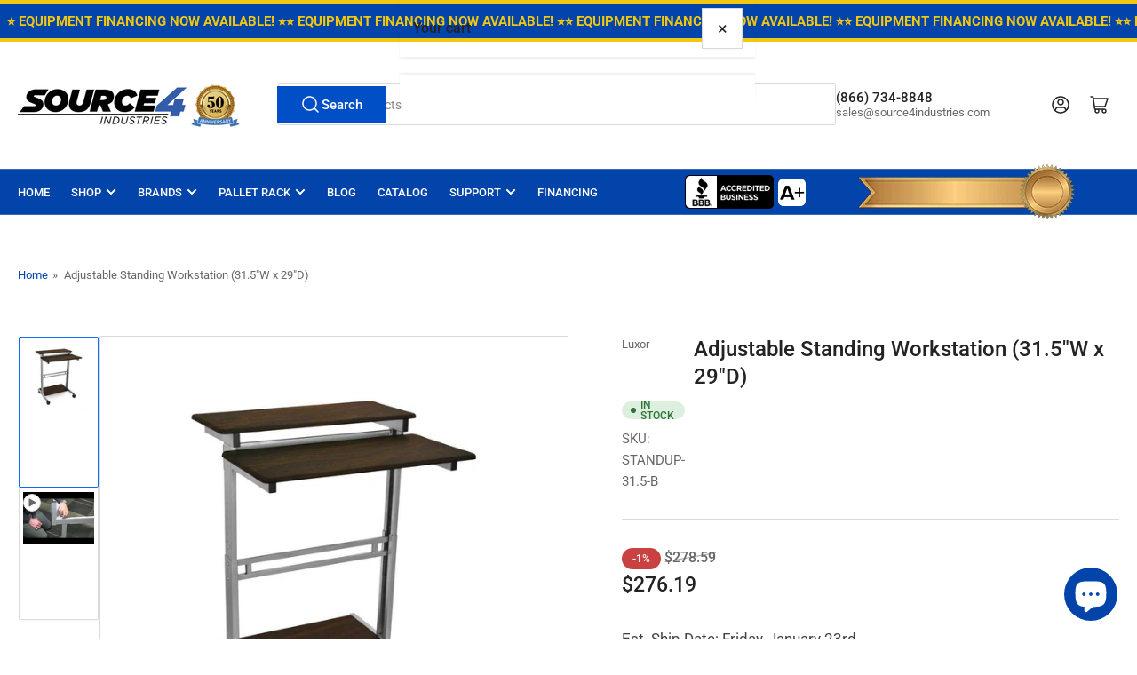

--- FILE ---
content_type: text/html; charset=utf-8
request_url: https://www.source4industries.com/products/adjustable-standing-workstation-31-5-w-x-29-d
body_size: 56660
content:
<!doctype html>
<html
  lang="en"
  
>
  <head>
    <meta charset="utf-8">
    <meta name="viewport" content="width=device-width, initial-scale=1">

    <title>
      Adjustable Standing Workstation (31.5&quot;W x 29&quot;D)
 &ndash; Source 4 Industries</title>

    <link rel="preconnect" href="//cdn.shopify.com" crossorigin>

    
      <link rel="preconnect" href="//fonts.shopifycdn.com" crossorigin>
    

    
    
      <link
        rel="preload"
        as="font"
        href="//www.source4industries.com/cdn/fonts/roboto/roboto_n4.2019d890f07b1852f56ce63ba45b2db45d852cba.woff2"
        type="font/woff2"
        crossorigin
      >
    
    
      <link
        rel="preload"
        as="font"
        href="//www.source4industries.com/cdn/fonts/roboto/roboto_n5.250d51708d76acbac296b0e21ede8f81de4e37aa.woff2"
        type="font/woff2"
        crossorigin
      >
    
    
    



<style data-shopify>
  @font-face {
  font-family: Roboto;
  font-weight: 400;
  font-style: normal;
  font-display: swap;
  src: url("//www.source4industries.com/cdn/fonts/roboto/roboto_n4.2019d890f07b1852f56ce63ba45b2db45d852cba.woff2") format("woff2"),
       url("//www.source4industries.com/cdn/fonts/roboto/roboto_n4.238690e0007583582327135619c5f7971652fa9d.woff") format("woff");
}

  @font-face {
  font-family: Roboto;
  font-weight: 700;
  font-style: normal;
  font-display: swap;
  src: url("//www.source4industries.com/cdn/fonts/roboto/roboto_n7.f38007a10afbbde8976c4056bfe890710d51dec2.woff2") format("woff2"),
       url("//www.source4industries.com/cdn/fonts/roboto/roboto_n7.94bfdd3e80c7be00e128703d245c207769d763f9.woff") format("woff");
}

  @font-face {
  font-family: Roboto;
  font-weight: 400;
  font-style: italic;
  font-display: swap;
  src: url("//www.source4industries.com/cdn/fonts/roboto/roboto_i4.57ce898ccda22ee84f49e6b57ae302250655e2d4.woff2") format("woff2"),
       url("//www.source4industries.com/cdn/fonts/roboto/roboto_i4.b21f3bd061cbcb83b824ae8c7671a82587b264bf.woff") format("woff");
}

  @font-face {
  font-family: Roboto;
  font-weight: 700;
  font-style: italic;
  font-display: swap;
  src: url("//www.source4industries.com/cdn/fonts/roboto/roboto_i7.7ccaf9410746f2c53340607c42c43f90a9005937.woff2") format("woff2"),
       url("//www.source4industries.com/cdn/fonts/roboto/roboto_i7.49ec21cdd7148292bffea74c62c0df6e93551516.woff") format("woff");
}

  @font-face {
  font-family: Roboto;
  font-weight: 500;
  font-style: normal;
  font-display: swap;
  src: url("//www.source4industries.com/cdn/fonts/roboto/roboto_n5.250d51708d76acbac296b0e21ede8f81de4e37aa.woff2") format("woff2"),
       url("//www.source4industries.com/cdn/fonts/roboto/roboto_n5.535e8c56f4cbbdea416167af50ab0ff1360a3949.woff") format("woff");
}

  @font-face {
  font-family: Roboto;
  font-weight: 700;
  font-style: normal;
  font-display: swap;
  src: url("//www.source4industries.com/cdn/fonts/roboto/roboto_n7.f38007a10afbbde8976c4056bfe890710d51dec2.woff2") format("woff2"),
       url("//www.source4industries.com/cdn/fonts/roboto/roboto_n7.94bfdd3e80c7be00e128703d245c207769d763f9.woff") format("woff");
}

  @font-face {
  font-family: Roboto;
  font-weight: 500;
  font-style: italic;
  font-display: swap;
  src: url("//www.source4industries.com/cdn/fonts/roboto/roboto_i5.0ae24363bf5844e2ee3295d84078d36c9bd0faf4.woff2") format("woff2"),
       url("//www.source4industries.com/cdn/fonts/roboto/roboto_i5.a9cdb6a43048799fe739d389c60b64059e33cf12.woff") format("woff");
}

  @font-face {
  font-family: Roboto;
  font-weight: 700;
  font-style: italic;
  font-display: swap;
  src: url("//www.source4industries.com/cdn/fonts/roboto/roboto_i7.7ccaf9410746f2c53340607c42c43f90a9005937.woff2") format("woff2"),
       url("//www.source4industries.com/cdn/fonts/roboto/roboto_i7.49ec21cdd7148292bffea74c62c0df6e93551516.woff") format("woff");
}

@font-face {
  font-family: Roboto;
  font-weight: 500;
  font-style: normal;
  font-display: swap;
  src: url("//www.source4industries.com/cdn/fonts/roboto/roboto_n5.250d51708d76acbac296b0e21ede8f81de4e37aa.woff2") format("woff2"),
       url("//www.source4industries.com/cdn/fonts/roboto/roboto_n5.535e8c56f4cbbdea416167af50ab0ff1360a3949.woff") format("woff");
}

:root {
  	--page-width: 146rem;
  	--spacing-base-1: 2rem;

  	--grid-desktop-horizontal-spacing: 20px;
  	--grid-desktop-vertical-spacing: 20px;
  	--grid-mobile-horizontal-spacing: 15px;
  	--grid-mobile-vertical-spacing: 15px;

  	--border-radius-base: 2px;
  	--buttons-radius: 0px;
  	--inputs-radius: 4px;
  	--inputs-border-width: 1px;
  	--inputs-border-opacity: .2;

  	--color-base-white: #fff;
  	--color-product-review-star: #ffc700;
  	--color-base-text: 103, 103, 103;
  	--color-base-text-alt: 35, 35, 35;
  	--color-base-border: 218, 218, 218;
  	--color-base-background-1: 255, 255, 255;
  	--color-base-background-2: 248, 248, 248;
  	--color-base-accent-1: 2, 68, 169;
  	--color-base-accent-1-text: 255, 255, 255;
  	--color-base-accent-2: 11, 108, 255;
  	--color-base-accent-2-text: 255, 255, 255;
  	--color-base-accent-3: 35, 35, 35;
  	--color-base-accent-3-text: 255, 255, 255;

  	
  	--color-buttons-primary-background: 0, 79, 199;
  	
  	
  	--color-buttons-primary-text: 255, 255, 255;
  	
  	
  	--color-buttons-secondary-background: 40, 125, 255;
  	
  	
  	--color-buttons-secondary-text: 255, 255, 255;
  	

  	--color-sale: rgba(202, 65, 65, 1.0);
  	--color-sale-background: #f1cdcd;
  	--color-error: rgba(146, 44, 44, 1.0);
  	--color-error-background: #f7e5e5;
  	--color-success: rgba(51, 114, 57, 1.0);
  	--color-success-background: #ddf0df;
  	--color-warning: rgba(189, 107, 27, 1.0);
  	--color-warning-background: #f8e1cb;
  	--color-preorder: rgba(40, 125, 255, 1.0);
  	--color-preorder-background: #e5efff;
  	--color-backorder: rgba(51, 114, 57, 1.0);
  	--color-backorder-background: #ddf0df;
  	--color-price: 35, 35, 35, 1.0;
  	--color-price-discounted: 103, 103, 103, 1.0;

  	--font-body-family: Roboto, sans-serif;
  	--font-body-style: normal;
  	--font-body-weight: 400;
  	--font-bolder-weight: 500;

  	--font-heading-family: Roboto, sans-serif;
  	--font-heading-style: normal;
  	--font-heading-weight: 500;

  	--font-body-scale: 1.0;
  	--font-heading-scale: 1.0;
  	--font-heading-spacing: 0.0em;
  	--font-heading-transform: none;
  	--font-product-price-scale: 1.15;
  	--font-product-price-grid-scale: 1.0;

  	--font-buttons-family: Roboto,sans-serif;
  	--font-buttons-transform: none;

  	--font-badges-transform: uppercase;
  }

  :root,
  .color-background-1 {
  	--color-foreground: var(--color-base-text);
  	--color-foreground-alt: var(--color-base-text-alt);
  	--color-background: var(--color-base-background-1);
  	--color-border: rgb(var(--color-base-border));
  	--color-box-shadow: rgba(var(--color-base-border), 0.2);
  	--color-accent-1: var(--color-base-accent-1);
  	--color-accent-2: var(--color-base-accent-2);
  	--color-button: var(--color-buttons-primary-background, var(--color-base-accent-1));
  	--color-button-text: var(--color-buttons-primary-text, var(--color-base-accent-1-text));
  }

  .color-background-2 {
  	--color-foreground: var(--color-base-text);
  	--color-foreground-alt: var(--color-base-text-alt);
  	--color-background: var(--color-base-background-2);
  	--color-border: rgb(var(--color-base-border));
  	--color-box-shadow: rgba(var(--color-base-border), 0.2);
  	--color-accent-1: var(--color-base-accent-1);
  	--color-accent-2: var(--color-base-accent-2);
  	--color-button: var(--color-base-accent-1);
  	--color-button-text: var(--color-base-accent-1-text);
  }

  .color-accent-1 {
  	--color-foreground: var(--color-base-accent-1-text);
  	--color-foreground-alt: var(--color-base-accent-1-text);
  	--color-background: var(--color-base-accent-1);
  	--color-border: rgba(var(--color-base-accent-3-text), 0.2);
  	--color-box-shadow: rgba(var(--color-base-border), 0.05);
  	--color-accent-1: var(--color-base-accent-1-text);
  	--color-accent-2: var(--color-base-accent-2);
  	--color-button: var(--color-base-accent-2);
  	--color-button-text: var(--color-base-accent-2-text);
  }

  .color-accent-2 {
  	--color-foreground: var(--color-base-accent-2-text);
  	--color-foreground-alt: var(--color-base-accent-2-text);
  	--color-background: var(--color-base-accent-2);
  	--color-border: rgba(var(--color-base-accent-2-text), 0.25);
  	--color-box-shadow: rgba(var(--color-base-border), 0.05);
  	--color-accent-1: var(--color-base-accent-1-text);
  	--color-accent-2: var(--color-base-accent-1);
  	--color-button: var(--color-base-accent-1);
  	--color-button-text: var(--color-base-accent-1-text);
  }

  .color-accent-3 {
  	--color-foreground: var(--color-base-accent-3-text);
  	--color-foreground-alt: var(--color-base-accent-3-text);
  	--color-background: var(--color-base-accent-3);
  	--color-border: rgba(var(--color-base-accent-3-text), 0.1);
  	--color-box-shadow: rgba(var(--color-base-border), 0.05);
  	--color-accent-1: var(--color-base-accent-1-text);
  	--color-accent-2: var(--color-base-accent-2);
  	--color-button: var(--color-base-accent-1);
  	--color-button-text: var(--color-base-accent-1-text);
  }

  body,
  .color-background-1,
  .color-background-2,
  .color-accent-1,
  .color-accent-2,
  .color-accent-3 {
  	color: rgb(var(--color-foreground));
  	background-color: rgb(var(--color-background));
  }
</style>


    <style>
      html {
        box-sizing: border-box;
        -ms-overflow-style: scrollbar;
        -webkit-tap-highlight-color: rgba(0, 0, 0, 0);
        height: 100%;
        font-size: calc(var(--font-body-scale) * 62.5%);
        scroll-behavior: smooth;
        line-height: 1.15;
        -webkit-text-size-adjust: 100%;
      }

      * {
        box-sizing: inherit;
      }

      *::before,
      *::after {
        box-sizing: inherit;
      }

      body {
        min-height: 100%;
        font-size: 1.5rem;
        line-height: calc(1 + 0.6 / var(--font-body-scale));
        font-family: var(--font-body-family);
        font-style: var(--font-body-style);
        font-weight: var(--font-body-weight);
        text-transform: none;
        -webkit-font-smoothing: antialiased;
        -moz-osx-font-smoothing: grayscale;
        word-wrap: break-word;
        overflow-wrap: break-word;
        margin: 0;
      }

      .drawer {
        position: fixed;
        top: 0;
        inset-inline-end: 0;
        height: 100dvh;
        width: 85vw;
        max-width: 40rem;
        transform: translateX(calc(100% + 5rem));
      }

      [dir='rtl'] .drawer {
        transform: translateX(calc(-100% - 5rem));
      }

      .dropdown-list-wrap {
        visibility: hidden;
        opacity: 0;
      }

      .breadcrumb {
        display: none;
      }

      @media (min-width: 990px) {
        .breadcrumb {
          display: block;
        }
      }

      slideshow-component {
        display: block;
        height: auto;
        overflow: visible;
      }

      .slideshow {
        position: relative;
        display: block;
        overflow: hidden;
      }

      .slideshow-slide {
        position: relative;
        width: 100%;
        display: block;
        flex: none;
      }
    </style>

    <link href="//www.source4industries.com/cdn/shop/t/102/assets/base.css?v=64692183105668013101750033299" rel="stylesheet" type="text/css" media="all" />

    <script src="//www.source4industries.com/cdn/shop/t/102/assets/pubsub.js?v=30807451139412869281750033299" defer="defer"></script>
    <script src="//www.source4industries.com/cdn/shop/t/102/assets/scripts.js?v=154877523586889495021750033299" defer="defer"></script>

    <script>window.performance && window.performance.mark && window.performance.mark('shopify.content_for_header.start');</script><meta name="facebook-domain-verification" content="78adm41uflgiz67kmzj09su7q1w1ch">
<meta name="google-site-verification" content="njtmpkwNhPO6pf0PZJdH7_VHJjHk3tJyrRu_W7X_H9Q">
<meta id="shopify-digital-wallet" name="shopify-digital-wallet" content="/25548718125/digital_wallets/dialog">
<meta name="shopify-checkout-api-token" content="892744e570d188a9fb7a23aad842dff0">
<meta id="in-context-paypal-metadata" data-shop-id="25548718125" data-venmo-supported="false" data-environment="production" data-locale="en_US" data-paypal-v4="true" data-currency="USD">
<link rel="alternate" type="application/json+oembed" href="https://www.source4industries.com/products/adjustable-standing-workstation-31-5-w-x-29-d.oembed">
<script async="async" src="/checkouts/internal/preloads.js?locale=en-US"></script>
<script id="apple-pay-shop-capabilities" type="application/json">{"shopId":25548718125,"countryCode":"US","currencyCode":"USD","merchantCapabilities":["supports3DS"],"merchantId":"gid:\/\/shopify\/Shop\/25548718125","merchantName":"Source 4 Industries","requiredBillingContactFields":["postalAddress","email","phone"],"requiredShippingContactFields":["postalAddress","email","phone"],"shippingType":"shipping","supportedNetworks":["visa","masterCard","amex","discover","elo","jcb"],"total":{"type":"pending","label":"Source 4 Industries","amount":"1.00"},"shopifyPaymentsEnabled":true,"supportsSubscriptions":true}</script>
<script id="shopify-features" type="application/json">{"accessToken":"892744e570d188a9fb7a23aad842dff0","betas":["rich-media-storefront-analytics"],"domain":"www.source4industries.com","predictiveSearch":true,"shopId":25548718125,"locale":"en"}</script>
<script>var Shopify = Shopify || {};
Shopify.shop = "source4industries.myshopify.com";
Shopify.locale = "en";
Shopify.currency = {"active":"USD","rate":"1.0"};
Shopify.country = "US";
Shopify.theme = {"name":"Athens Theme 5.0.0","id":151751950561,"schema_name":"Athens","schema_version":"5.0.0","theme_store_id":1608,"role":"main"};
Shopify.theme.handle = "null";
Shopify.theme.style = {"id":null,"handle":null};
Shopify.cdnHost = "www.source4industries.com/cdn";
Shopify.routes = Shopify.routes || {};
Shopify.routes.root = "/";</script>
<script type="module">!function(o){(o.Shopify=o.Shopify||{}).modules=!0}(window);</script>
<script>!function(o){function n(){var o=[];function n(){o.push(Array.prototype.slice.apply(arguments))}return n.q=o,n}var t=o.Shopify=o.Shopify||{};t.loadFeatures=n(),t.autoloadFeatures=n()}(window);</script>
<script id="shop-js-analytics" type="application/json">{"pageType":"product"}</script>
<script defer="defer" async type="module" src="//www.source4industries.com/cdn/shopifycloud/shop-js/modules/v2/client.init-shop-cart-sync_BT-GjEfc.en.esm.js"></script>
<script defer="defer" async type="module" src="//www.source4industries.com/cdn/shopifycloud/shop-js/modules/v2/chunk.common_D58fp_Oc.esm.js"></script>
<script defer="defer" async type="module" src="//www.source4industries.com/cdn/shopifycloud/shop-js/modules/v2/chunk.modal_xMitdFEc.esm.js"></script>
<script type="module">
  await import("//www.source4industries.com/cdn/shopifycloud/shop-js/modules/v2/client.init-shop-cart-sync_BT-GjEfc.en.esm.js");
await import("//www.source4industries.com/cdn/shopifycloud/shop-js/modules/v2/chunk.common_D58fp_Oc.esm.js");
await import("//www.source4industries.com/cdn/shopifycloud/shop-js/modules/v2/chunk.modal_xMitdFEc.esm.js");

  window.Shopify.SignInWithShop?.initShopCartSync?.({"fedCMEnabled":true,"windoidEnabled":true});

</script>
<script>(function() {
  var isLoaded = false;
  function asyncLoad() {
    if (isLoaded) return;
    isLoaded = true;
    var urls = ["\/\/cdn.shopify.com\/s\/files\/1\/0257\/0108\/9360\/t\/85\/assets\/usf-license.js?shop=source4industries.myshopify.com","https:\/\/cdn1.stamped.io\/files\/widget.min.js?shop=source4industries.myshopify.com","https:\/\/cdn.attn.tv\/source4industries\/dtag.js?shop=source4industries.myshopify.com","https:\/\/cdn1.profitmetrics.io\/7E9BA0F9E419B866\/shopify-bundle.js?shop=source4industries.myshopify.com"];
    for (var i = 0; i < urls.length; i++) {
      var s = document.createElement('script');
      s.type = 'text/javascript';
      s.async = true;
      s.src = urls[i];
      var x = document.getElementsByTagName('script')[0];
      x.parentNode.insertBefore(s, x);
    }
  };
  if(window.attachEvent) {
    window.attachEvent('onload', asyncLoad);
  } else {
    window.addEventListener('load', asyncLoad, false);
  }
})();</script>
<script id="__st">var __st={"a":25548718125,"offset":-28800,"reqid":"9c0531c6-2edb-44ae-8cdf-725812f82dd3-1769047951","pageurl":"www.source4industries.com\/products\/adjustable-standing-workstation-31-5-w-x-29-d","u":"17a9cf1e7ca7","p":"product","rtyp":"product","rid":4329423929389};</script>
<script>window.ShopifyPaypalV4VisibilityTracking = true;</script>
<script id="captcha-bootstrap">!function(){'use strict';const t='contact',e='account',n='new_comment',o=[[t,t],['blogs',n],['comments',n],[t,'customer']],c=[[e,'customer_login'],[e,'guest_login'],[e,'recover_customer_password'],[e,'create_customer']],r=t=>t.map((([t,e])=>`form[action*='/${t}']:not([data-nocaptcha='true']) input[name='form_type'][value='${e}']`)).join(','),a=t=>()=>t?[...document.querySelectorAll(t)].map((t=>t.form)):[];function s(){const t=[...o],e=r(t);return a(e)}const i='password',u='form_key',d=['recaptcha-v3-token','g-recaptcha-response','h-captcha-response',i],f=()=>{try{return window.sessionStorage}catch{return}},m='__shopify_v',_=t=>t.elements[u];function p(t,e,n=!1){try{const o=window.sessionStorage,c=JSON.parse(o.getItem(e)),{data:r}=function(t){const{data:e,action:n}=t;return t[m]||n?{data:e,action:n}:{data:t,action:n}}(c);for(const[e,n]of Object.entries(r))t.elements[e]&&(t.elements[e].value=n);n&&o.removeItem(e)}catch(o){console.error('form repopulation failed',{error:o})}}const l='form_type',E='cptcha';function T(t){t.dataset[E]=!0}const w=window,h=w.document,L='Shopify',v='ce_forms',y='captcha';let A=!1;((t,e)=>{const n=(g='f06e6c50-85a8-45c8-87d0-21a2b65856fe',I='https://cdn.shopify.com/shopifycloud/storefront-forms-hcaptcha/ce_storefront_forms_captcha_hcaptcha.v1.5.2.iife.js',D={infoText:'Protected by hCaptcha',privacyText:'Privacy',termsText:'Terms'},(t,e,n)=>{const o=w[L][v],c=o.bindForm;if(c)return c(t,g,e,D).then(n);var r;o.q.push([[t,g,e,D],n]),r=I,A||(h.body.append(Object.assign(h.createElement('script'),{id:'captcha-provider',async:!0,src:r})),A=!0)});var g,I,D;w[L]=w[L]||{},w[L][v]=w[L][v]||{},w[L][v].q=[],w[L][y]=w[L][y]||{},w[L][y].protect=function(t,e){n(t,void 0,e),T(t)},Object.freeze(w[L][y]),function(t,e,n,w,h,L){const[v,y,A,g]=function(t,e,n){const i=e?o:[],u=t?c:[],d=[...i,...u],f=r(d),m=r(i),_=r(d.filter((([t,e])=>n.includes(e))));return[a(f),a(m),a(_),s()]}(w,h,L),I=t=>{const e=t.target;return e instanceof HTMLFormElement?e:e&&e.form},D=t=>v().includes(t);t.addEventListener('submit',(t=>{const e=I(t);if(!e)return;const n=D(e)&&!e.dataset.hcaptchaBound&&!e.dataset.recaptchaBound,o=_(e),c=g().includes(e)&&(!o||!o.value);(n||c)&&t.preventDefault(),c&&!n&&(function(t){try{if(!f())return;!function(t){const e=f();if(!e)return;const n=_(t);if(!n)return;const o=n.value;o&&e.removeItem(o)}(t);const e=Array.from(Array(32),(()=>Math.random().toString(36)[2])).join('');!function(t,e){_(t)||t.append(Object.assign(document.createElement('input'),{type:'hidden',name:u})),t.elements[u].value=e}(t,e),function(t,e){const n=f();if(!n)return;const o=[...t.querySelectorAll(`input[type='${i}']`)].map((({name:t})=>t)),c=[...d,...o],r={};for(const[a,s]of new FormData(t).entries())c.includes(a)||(r[a]=s);n.setItem(e,JSON.stringify({[m]:1,action:t.action,data:r}))}(t,e)}catch(e){console.error('failed to persist form',e)}}(e),e.submit())}));const S=(t,e)=>{t&&!t.dataset[E]&&(n(t,e.some((e=>e===t))),T(t))};for(const o of['focusin','change'])t.addEventListener(o,(t=>{const e=I(t);D(e)&&S(e,y())}));const B=e.get('form_key'),M=e.get(l),P=B&&M;t.addEventListener('DOMContentLoaded',(()=>{const t=y();if(P)for(const e of t)e.elements[l].value===M&&p(e,B);[...new Set([...A(),...v().filter((t=>'true'===t.dataset.shopifyCaptcha))])].forEach((e=>S(e,t)))}))}(h,new URLSearchParams(w.location.search),n,t,e,['guest_login'])})(!0,!0)}();</script>
<script integrity="sha256-4kQ18oKyAcykRKYeNunJcIwy7WH5gtpwJnB7kiuLZ1E=" data-source-attribution="shopify.loadfeatures" defer="defer" src="//www.source4industries.com/cdn/shopifycloud/storefront/assets/storefront/load_feature-a0a9edcb.js" crossorigin="anonymous"></script>
<script data-source-attribution="shopify.dynamic_checkout.dynamic.init">var Shopify=Shopify||{};Shopify.PaymentButton=Shopify.PaymentButton||{isStorefrontPortableWallets:!0,init:function(){window.Shopify.PaymentButton.init=function(){};var t=document.createElement("script");t.src="https://www.source4industries.com/cdn/shopifycloud/portable-wallets/latest/portable-wallets.en.js",t.type="module",document.head.appendChild(t)}};
</script>
<script data-source-attribution="shopify.dynamic_checkout.buyer_consent">
  function portableWalletsHideBuyerConsent(e){var t=document.getElementById("shopify-buyer-consent"),n=document.getElementById("shopify-subscription-policy-button");t&&n&&(t.classList.add("hidden"),t.setAttribute("aria-hidden","true"),n.removeEventListener("click",e))}function portableWalletsShowBuyerConsent(e){var t=document.getElementById("shopify-buyer-consent"),n=document.getElementById("shopify-subscription-policy-button");t&&n&&(t.classList.remove("hidden"),t.removeAttribute("aria-hidden"),n.addEventListener("click",e))}window.Shopify?.PaymentButton&&(window.Shopify.PaymentButton.hideBuyerConsent=portableWalletsHideBuyerConsent,window.Shopify.PaymentButton.showBuyerConsent=portableWalletsShowBuyerConsent);
</script>
<script>
  function portableWalletsCleanup(e){e&&e.src&&console.error("Failed to load portable wallets script "+e.src);var t=document.querySelectorAll("shopify-accelerated-checkout .shopify-payment-button__skeleton, shopify-accelerated-checkout-cart .wallet-cart-button__skeleton"),e=document.getElementById("shopify-buyer-consent");for(let e=0;e<t.length;e++)t[e].remove();e&&e.remove()}function portableWalletsNotLoadedAsModule(e){e instanceof ErrorEvent&&"string"==typeof e.message&&e.message.includes("import.meta")&&"string"==typeof e.filename&&e.filename.includes("portable-wallets")&&(window.removeEventListener("error",portableWalletsNotLoadedAsModule),window.Shopify.PaymentButton.failedToLoad=e,"loading"===document.readyState?document.addEventListener("DOMContentLoaded",window.Shopify.PaymentButton.init):window.Shopify.PaymentButton.init())}window.addEventListener("error",portableWalletsNotLoadedAsModule);
</script>

<script type="module" src="https://www.source4industries.com/cdn/shopifycloud/portable-wallets/latest/portable-wallets.en.js" onError="portableWalletsCleanup(this)" crossorigin="anonymous"></script>
<script nomodule>
  document.addEventListener("DOMContentLoaded", portableWalletsCleanup);
</script>

<link id="shopify-accelerated-checkout-styles" rel="stylesheet" media="screen" href="https://www.source4industries.com/cdn/shopifycloud/portable-wallets/latest/accelerated-checkout-backwards-compat.css" crossorigin="anonymous">
<style id="shopify-accelerated-checkout-cart">
        #shopify-buyer-consent {
  margin-top: 1em;
  display: inline-block;
  width: 100%;
}

#shopify-buyer-consent.hidden {
  display: none;
}

#shopify-subscription-policy-button {
  background: none;
  border: none;
  padding: 0;
  text-decoration: underline;
  font-size: inherit;
  cursor: pointer;
}

#shopify-subscription-policy-button::before {
  box-shadow: none;
}

      </style>

<script>window.performance && window.performance.mark && window.performance.mark('shopify.content_for_header.end');</script>

    <script>
      if (Shopify.designMode) {
        document.documentElement.classList.add('shopify-design-mode');
      }
    </script>
      <meta name="description" content="Adjustable Standing Workstation (31.5&quot;W x 29&quot;D) - STANDUP-31.5-B">
    
    <link rel="canonical" href="https://www.source4industries.com/products/adjustable-standing-workstation-31-5-w-x-29-d">
    


<meta property="og:site_name" content="Source 4 Industries">
<meta property="og:url" content="https://www.source4industries.com/products/adjustable-standing-workstation-31-5-w-x-29-d">
<meta property="og:title" content="Adjustable Standing Workstation (31.5&quot;W x 29&quot;D)">
<meta property="og:type" content="product">
<meta property="og:description" content="Adjustable Standing Workstation (31.5&quot;W x 29&quot;D) - STANDUP-31.5-B"><meta property="og:image" content="http://www.source4industries.com/cdn/shop/products/standup-31.5-dw_31.5in-standing-presentation-station-silver-frame-dark-walnut-top_0.jpg?v=1746890624">
  <meta property="og:image:secure_url" content="https://www.source4industries.com/cdn/shop/products/standup-31.5-dw_31.5in-standing-presentation-station-silver-frame-dark-walnut-top_0.jpg?v=1746890624">
  <meta property="og:image:width" content="1000">
  <meta property="og:image:height" content="1000"><meta
    property="og:price:amount"
    content="276.19"
  >
  <meta property="og:price:currency" content="USD"><meta name="twitter:card" content="summary_large_image">
<meta name="twitter:title" content="Adjustable Standing Workstation (31.5&quot;W x 29&quot;D)">
<meta name="twitter:description" content="Adjustable Standing Workstation (31.5&quot;W x 29&quot;D) - STANDUP-31.5-B">

    
      <link
        rel="icon"
        type="image/png"
        href="//www.source4industries.com/cdn/shop/files/S4-Favicon.png?crop=center&height=32&v=1675202845&width=32"
      >
    
  
<script>window._usfTheme={
    id:151351230689,
    name:"Athens",
    version:"4.1.1",
    vendor:"Truly Fine Pixels",
    applied:1,
    assetUrl:"//www.source4industries.com/cdn/shop/t/102/assets/usf-boot.js?v=64148216799821377251750033314"
};
window._usfCustomerTags = null;
window._usfCollectionId = null;
window._usfCollectionDefaultSort = null;
window._usfLocale = "en";
window._usfRootUrl = "\/";
window.usf = {
  settings: {"online":1,"version":"1.0.2.4112","shop":"source4industries.myshopify.com","siteId":"764a4192-fb76-4dcf-9ba3-5254fd35a5eb","resUrl":"//cdn.shopify.com/s/files/1/0257/0108/9360/t/85/assets/","analyticsApiUrl":"https://svc-1-analytics-usf.hotyon.com/set","searchSvcUrl":"https://svc-1-usf.hotyon.com/","enabledPlugins":[],"showGotoTop":1,"mobileBreakpoint":767,"decimals":2,"useTrailingZeros":1,"decimalDisplay":".","thousandSeparator":",","currency":"USD","priceLongFormat":"${0} USD","priceFormat":"${0}","plugins":{},"revision":86784752,"filters":{"filtersHorzStyle":"default","filtersHorzPosition":"left","filtersMobileStyle":"default"},"instantSearch":{"online":1,"searchBoxSelector":"input[name=q]","numOfSuggestions":6,"numOfProductMatches":6,"numOfCollections":4,"numOfPages":4,"layout":"two-columns","productDisplayType":"list","productColumnPosition":"left","productsPerRow":2,"showPopularProducts":1,"numOfPopularProducts":6,"numOfRecentSearches":5},"search":{"online":1,"sortFields":["bestselling","r","title","-title","price","-price","-date","date"],"searchResultsUrl":"/pages/search-results","more":"more","itemsPerPage":40,"imageSizeType":"fixed","imageSize":"600,350","showSearchInputOnSearchPage":1,"showAltImage":1,"showVendor":1,"showSale":1,"showSoldOut":1,"canChangeUrl":1},"collections":{"online":1,"collectionsPageUrl":"/pages/collections"},"filterNavigation":{"showFilterArea":1,"showSingle":1,"showProductCount":1},"translation_en":{"search":"Search","latestSearches":"Latest searches","popularSearches":"Popular searches","viewAllResultsFor":"view all results for <span class=\"usf-highlight\">{0}</span>","viewAllResults":"view all results","noMatchesFoundFor":"No matches found for \"<b>{0}</b>\". Please try again with a different term.","productSearchResultWithTermSummary":"<b>{0}</b> results for '<b>{1}</b>'","productSearchResultSummary":"<b>{0}</b> products","productSearchNoResults":"<h2>No matching for '<b>{0}</b>'.</h2><p>But don't give up - check the filters, spelling or try less specific search terms.</p>","productSearchNoResultsEmptyTerm":"<h2>No results found.</h2><p>But don't give up - check the filters or try less specific terms.</p>","clearAll":"Clear all","clear":"Clear","clearAllFilters":"Clear all filters","clearFiltersBy":"Clear filters by {0}","filterBy":"Filter by {0}","sort":"Sort","sortBy_r":"Relevance","sortBy_title":"Title: A-Z","sortBy_-title":"Title: Z-A","sortBy_date":"Date: Old to New","sortBy_-date":"Date: New to Old","sortBy_price":"Price: Low to High","sortBy_-price":"Price: High to Low","sortBy_percentSale":"Percent sales: Low to High","sortBy_-percentSale":"Percent sales: High to Low","sortBy_-discount":"Discount: High to Low","sortBy_bestselling":"Best selling","sortBy_-available":"Inventory: High to Low","sortBy_producttype":"Product Type: A-Z","sortBy_-producttype":"Product Type: Z-A","sortBy_random":"Random","filters":"Filters","filterOptions":"Filter options","clearFilterOptions":"Clear all filter options","youHaveViewed":"You've viewed {0} of {1} products","loadMore":"Load more","loadPrev":"Load previous","productMatches":"Product matches","trending":"Trending","didYouMean":"Sorry, nothing found for '<b>{0}</b>'.<br>Did you mean '<b>{1}</b>'?","searchSuggestions":"Search suggestions","popularSearch":"Popular search","quantity":"Quantity","selectedVariantNotAvailable":"The selected variant is not available.","addToCart":"Add to cart","seeFullDetails":"See full details","chooseOptions":"Choose options","quickView":"Quick view","sale":"Sale","save":"Save","soldOut":"Sold out","viewItems":"View items","more":"More","all":"All","prevPage":"Previous page","gotoPage":"Go to page {0}","nextPage":"Next page","from":"From","collections":"Collections","pages":"Pages","sortBy_option:*Crank Handle Not Included":"*Crank Handle Not Included: A-Z","sortBy_-option:*Crank Handle Not Included":"*Crank Handle Not Included: Z-A","sortBy_option:12\" x 16\" Auto Dollies":"12\" x 16\" Auto Dollies: A-Z","sortBy_-option:12\" x 16\" Auto Dollies":"12\" x 16\" Auto Dollies: Z-A","sortBy_option:2-Sided Cart Dimensions":"2-Sided Cart Dimensions: A-Z","sortBy_-option:2-Sided Cart Dimensions":"2-Sided Cart Dimensions: Z-A","sortBy_option:3rd Wheel Attachement":"3rd Wheel Attachement: A-Z","sortBy_-option:3rd Wheel Attachement":"3rd Wheel Attachement: Z-A","sortBy_option:3-Sided Cart Dimensions":"3-Sided Cart Dimensions: A-Z","sortBy_-option:3-Sided Cart Dimensions":"3-Sided Cart Dimensions: Z-A","sortBy_option:Adapter":"Adapter: A-Z","sortBy_-option:Adapter":"Adapter: Z-A","sortBy_option:Adapter Inner Diameter":"Adapter Inner Diameter: A-Z","sortBy_-option:Adapter Inner Diameter":"Adapter Inner Diameter: Z-A","sortBy_option:Adapter Size":"Adapter Size: A-Z","sortBy_-option:Adapter Size":"Adapter Size: Z-A","sortBy_option:Add Auto Dolly":"Add Auto Dolly: A-Z","sortBy_-option:Add Auto Dolly":"Add Auto Dolly: Z-A","sortBy_option:Additional Arms":"Additional Arms: A-Z","sortBy_-option:Additional Arms":"Additional Arms: Z-A","sortBy_option:Additional Shelf":"Additional Shelf: A-Z","sortBy_-option:Additional Shelf":"Additional Shelf: Z-A","sortBy_option:Adjustable":"Adjustable: A-Z","sortBy_-option:Adjustable":"Adjustable: Z-A","sortBy_option:Adjustable Length":"Adjustable Length: A-Z","sortBy_-option:Adjustable Length":"Adjustable Length: Z-A","sortBy_option:Attatchment":"Attatchment: A-Z","sortBy_-option:Attatchment":"Attatchment: Z-A","sortBy_option:Axle/Bearing Size":"Axle/Bearing Size: A-Z","sortBy_-option:Axle/Bearing Size":"Axle/Bearing Size: Z-A","sortBy_option:Baseplate":"Baseplate: A-Z","sortBy_-option:Baseplate":"Baseplte: Z-A","sortBy_option:Bearing":"Bearing: A-Z","sortBy_-option:Bearing":"Bearing: Z-A","sortBy_option:Bearing ID":"Bearing ID: A-Z","sortBy_-option:Bearing ID":"Bearing ID: Z-A","sortBy_option:Bearing Options":"Bearing Options: A-Z","sortBy_-option:Bearing Options":"Bearing Options: Z-A","sortBy_option:Bearing Size":"Bearing Size: A-Z","sortBy_-option:Bearing Size":"Bearing Size: Z-A","sortBy_option:Bearing Type":"Bearing Type: A-Z","sortBy_-option:Bearing Type":"Bearing Type: Z-A","sortBy_option:Bin Color":"Bin Color: A-Z","sortBy_-option:Bin Color":"Bin Color: Z-A","sortBy_option:Brake":"Brake: A-Z","sortBy_-option:Brake":"Brake: Z-A","sortBy_option:Brake Option":"Brake Option: A-Z","sortBy_-option:Brake Option":"Brake Option: Z-A","sortBy_option:Cabinet Color":"Cabinet Color: A-Z","sortBy_-option:Cabinet Color":"Cabinet Color: Z-A","sortBy_option:Cap Color":"Cap Color: A-Z","sortBy_-option:Cap Color":"Cap Color: Z-A","sortBy_option:Capacity":"Capacity: A-Z","sortBy_-option:Capacity":"Capacity: Z-A","sortBy_option:Capacity (Cylinders)":"Capacity (Cylinders): A-Z","sortBy_-option:Capacity (Cylinders)":"Capacity (Cylinders): Z-A","sortBy_option:Cart Length":"Cart Length: A-Z","sortBy_-option:Cart Length":"Cart Length: Z-A","sortBy_option:Caster Kit":"Caster Kit: A-Z","sortBy_-option:Caster Kit":"Caster Kit: Z-A","sortBy_option:Caster Pattern":"Caster Pattern: A-Z","sortBy_-option:Caster Pattern":"Caster Pattern: Z-A","sortBy_option:Caster Rig":"Caster Rig: A-Z","sortBy_-option:Caster Rig":"Caster Rig: Z-A","sortBy_option:Caster Size":"Caster Size: A-Z","sortBy_-option:Caster Size":"Caster Size: Z-A","sortBy_option:Caster Type":"Caster Type: A-Z","sortBy_-option:Caster Type":"Caster Type: Z-A","sortBy_option:Casters":"Casters: A-Z","sortBy_-option:Casters":"Casters: Z-A","sortBy_option:Choose Model":"Choose Model: A-Z","sortBy_-option:Choose Model":"Choose Model: Z-A","sortBy_option:Color":"Color: A-Z","sortBy_-option:Color":"Color: Z-A","sortBy_option:Compartments":"Compartments: A-Z","sortBy_-option:Compartments":"Compartments: Z-A","sortBy_option:Cord Length":"Cord Length: A-Z","sortBy_-option:Cord Length":"Cord Length: Z-A","sortBy_option:Cord/Reel":"Cord/Reel: A-Z","sortBy_-option:Cord/Reel":"Cord/Reel: Z-A","sortBy_option:Cylinder Capacity":"Cylinder Capacity: A-Z","sortBy_-option:Cylinder Capacity":"Cylinder Capacity: Z-A","sortBy_option:Deep Shelf Truck Dimensions":"Deep Shelf Truck Dimensions: A-Z","sortBy_-option:Deep Shelf Truck Dimensions":"Deep Shelf Truck Dimensions: Z-A","sortBy_option:Depth":"Depth: A-Z","sortBy_-option:Depth":"Depth: Z-A","sortBy_option:Designation":"Designation: A-Z","sortBy_-option:Designation":"Designation: Z-A","sortBy_option:Desktop Color":"Desktop Color: A-Z","sortBy_-option:Desktop Color":"Desktop Color: Z-A","sortBy_option:Desktop Diameter":"Desktop Diameter: A-Z","sortBy_-option:Desktop Diameter":"Desktop Diameter: Z-A","sortBy_option:Desktop Size":"Desktop Size: A-Z","sortBy_-option:Desktop Size":"Desktop Size: Z-A","sortBy_option:Desktop Width":"Desktop Width: A-Z","sortBy_-option:Desktop Width":"Desktop Width: Z-A","sortBy_option:Detachable Flat Plate":"Detachable Flat Plate: A-Z","sortBy_-option:Detachable Flat Plate":"Detachable Flat Plate: Z-A","sortBy_option:Diameter":"Diameter: A-Z","sortBy_-option:Diameter":"Diameter: Z-A","sortBy_option:Dimensions":"Dimensions: A-Z","sortBy_-option:Dimensions":"Dimensions: Z-A","sortBy_option:DImensions":"DImensions: A-Z","sortBy_-option:DImensions":"DImensions: Z-A","sortBy_option:Dimensions (Overall)":"Dimensions (Overall): A-Z","sortBy_-option:Dimensions (Overall)":"Dimensions (Overall): Z-A","sortBy_option:Door Close":"Door Close: A-Z","sortBy_-option:Door Close":"Door Close: Z-A","sortBy_option:Drawers":"Drawers: A-Z","sortBy_-option:Drawers":"Drawers: Z-A","sortBy_option:Engine Stand Adapter":"Engine Stand Adapter: A-Z","sortBy_-option:Engine Stand Adapter":"Engine Stand Adapter: Z-A","sortBy_option:Finish":"Finish: A-Z","sortBy_-option:Finish":"Finish: -A","sortBy_option:Floor Lock":"Floor Lock: A-Z","sortBy_-option:Floor Lock":"Floor Lock: Z-A","sortBy_option:Floor Locks":"Floor Locks: A-Z","sortBy_-option:Floor Locks":"Floor Locks: Z-A","sortBy_option:Fork Length":"Fork Length: A-Z","sortBy_-option:Fork Length":"Fork Length: Z-A","sortBy_option:Fork Size":"Fork Size: A-Z","sortBy_-option:Fork Size":"Fork Size: Z-A","sortBy_option:Fork Width":"Fork Width: A-Z","sortBy_-option:Fork Width":"Fork Width: Z-A","sortBy_option:Four Position Swivel":"Four Position Swivel: A-Z","sortBy_-option:Four Position Swivel":"Four Position Swivel: Z-A","sortBy_option:Four Position Swivel Lock":"Four Position Swivel Lock: A-Z","sortBy_-option:Four Position Swivel Lock":"Four Position Swivel Lock: Z-A","sortBy_option:FOUR POSITION SWIVEL LOCK":"FOUR POSITION SWIVEL LOCK: A-Z","sortBy_-option:FOUR POSITION SWIVEL LOCK":"FOUR POSITION SWIVEL LOCK: Z-A","sortBy_option:Four Position Swivel Locks":"Four Position Swivel Locks: A-Z","sortBy_-option:Four Position Swivel Locks":"Four Position Swivel Locks: Z-A","sortBy_option:Funnel Lid":"Funnel Lid: A-Z","sortBy_-option:Funnel Lid":"Funnel Lid: Z-A","sortBy_option:Handle":"Handle: A-Z","sortBy_-option:Handle":"Handle: Z-A","sortBy_option:Heavy Duty":"Heavy Duty: A-Z","sortBy_-option:Heavy Duty":"Heavy Duty: Z-A","sortBy_option:Height":"Height: A-Z","sortBy_-option:Height":"Height: Z-A","sortBy_option:Hub Length":"Hub Length: A-Z","sortBy_-option:Hub Length":"Hub Length: Z-A","sortBy_option:Inner Diameter":"Inner Diameter: A-Z","sortBy_-option:Inner Diameter":"Inner Diameter: Z-A","sortBy_option:Inside Width":"Inside Width: A-Z","sortBy_-option:Inside Width":"Inside Width: Z-A","sortBy_option:Jackhammer Compatibility":"Jackhammer Compatibility: A-Z","sortBy_-option:Jackhammer Compatibility":"Jackhammer Compatibility: Z-A","sortBy_option:Left Label":"Left Label: A-Z","sortBy_-option:Left Label":"Left Label: Z-A","sortBy_option:Length":"Length: A-Z","sortBy_-option:Length":"Length: Z-A","sortBy_option:Lift Mast Height":"Lift Mast Height: A-Z","sortBy_-option:Lift Mast Height":"Lift Mast Height: Z-A","sortBy_option:Lift Type":"Lift Type: A-Z","sortBy_-option:Lift Type":"Lift Type: Z-A","sortBy_option:Light Length":"Light Length: A-Z","sortBy_-option:Light Length":"Light Length: Z-A","sortBy_option:Lumens":"Lumens: A-Z","sortBy_-option:Lumens":"Lumens: Z-A","sortBy_option:Max Mast Height":"Max Mast Height: A-Z","sortBy_-option:Max Mast Height":"Max Mast Height: Z-A","sortBy_option:Max Raised Height":"Max Raised Height: A-Z","sortBy_-option:Max Raised Height":"Max Raised Height: Z-A","sortBy_option:Middle Lable":"Middle Lable: A-Z","sortBy_-option:Middle Lable":"Middle Lable: Z-A","sortBy_option:Mounting Plate Size":"Mounting Plate Size: A-Z","sortBy_-option:Mounting Plate Size":"Mounting Plate Size: Z-A","sortBy_option:No of Lockers":"No of Lockers: A-Z","sortBy_-option:No of Lockers":"No of Lockers: Z-A","sortBy_option:No. of Bins":"No. of Bins: A-Z","sortBy_-option:No. of Bins":"No. of Bins: Z-A","sortBy_option:No. of Outlets":"No. of Outlets: A-Z","sortBy_-option:No. of Outlets":"No. of Outlets: Z-A","sortBy_option:Number of Batteries":"Number of Batteries: A-Z","sortBy_-option:Number of Batteries":"Number of Batteries: Z-A","sortBy_option:Offset Mounting":"Offset Mounting: A-Z","sortBy_-option:Offset Mounting":"Offset Mounting: Z-A","sortBy_option:Option":"Option: A-Z","sortBy_-option:Option":"Option: Z-A","sortBy_option:Orientation":"Orientation: A-Z","sortBy_-option:Orientation":"Orientation: Z-A","sortBy_option:Outlet Type":"Outlet Type: A-Z","sortBy_-option:Outlet Type":"Outlet Type: Z-A","sortBy_option:Overall Height":"Overall Height: A-Z","sortBy_-option:Overall Height":"Overall Height: Z-A","sortBy_option:Overall Length":"Overall Length: A-Z","sortBy_-option:Overall Length":"Overall Length: Z-A","sortBy_option:Plate Size":"Plate Size: A-Z","sortBy_-option:Plate Size":"Plate Size: Z-A","sortBy_option:Platform Size":"Platform Size: A-Z","sortBy_-option:Platform Size":"Platform Size: Z-A","sortBy_option:Platform Truck Dimensions":"Platform Truck Dimensions: A-Z","sortBy_-option:Platform Truck Dimensions":"Platform Truck Dimensions: Z-A","sortBy_option:Poly Cover Colors (Blue &amp; Gray stocked, 10 day lead time for other colors)":"Poly Cover Colors (Blue &amp; Gray stocked, 10 day lead time for other colors): A-Z","sortBy_-option:Poly Cover Colors (Blue &amp; Gray stocked, 10 day lead time for other colors)":"Poly Cover Colors (Blue &amp; Gray stocked, 10 day lead time for other colors): Z-A","sortBy_option:Poly Product Colors":"Poly Product Colors: A-Z","sortBy_-option:Poly Product Colors":"Poly Product Colors: Z-A","sortBy_option:Projection From Door":"Projection From Door: A-Z","sortBy_-option:Projection From Door":"Projection From Door: Z-A","sortBy_option:Promo":"Promo: A-Z","sortBy_-option:Promo":"Promo: Z-A","sortBy_option:Protected side":"Protected side: A-Z","sortBy_-option:Protected side":"Protected side: Z-A","sortBy_option:Protected Side":"Protected Side: A-Z","sortBy_-option:Protected Side":"Protected Side: Z-A","sortBy_option:Protective Skirt":"Protective Skirt: A-Z","sortBy_-option:Protective Skirt":"Protective Skirt: Z-A","sortBy_option:Protector Length":"Protector Length: A-Z","sortBy_-option:Protector Length":"Protector Length: Z-A","sortBy_option:Rail Length":"Rail Length: A-Z","sortBy_-option:Rail Length":"Rail Length: Z-A","sortBy_option:Receptacle Type":"Receptacle Type: A-Z","sortBy_-option:Receptacle Type":"Receptacle Type: Z-A","sortBy_option:Rig":"Rig: A-Z","sortBy_-option:Rig":"Rig: Z-A","sortBy_option:Rig Style":"Rig Style: A-Z","sortBy_-option:Rig Style":"Rig Style: Z-A","sortBy_option:Right Label":"Right Label: A-Z","sortBy_-option:Right Label":"Right Label: Z-A","sortBy_option:Rubber Tip":"Rubber Tip: A-Z","sortBy_-option:Rubber Tip":"Rubber Tip: Z-A","sortBy_option:Screw Brake":"Screw Brake: A-Z","sortBy_-option:Screw Brake":"Screw Brake: Z-A","sortBy_option:Sealer Size":"Sealer Size: A-Z","sortBy_-option:Sealer Size":"Sealer Size: Z-A","sortBy_option:Shelf Color":"Shelf Color: A-Z","sortBy_-option:Shelf Color":"Shelf Color: Z-A","sortBy_option:Shelf Size":"Shelf Size: A-Z","sortBy_-option:Shelf Size":"Shelf Size: Z-A","sortBy_option:Shelves/Bins/Drawers":"Shelves/Bins/Drawers: A-Z","sortBy_-option:Shelves/Bins/Drawers":"Shelves/Bins/Drawers: Z-A","sortBy_option:Size":"Size: A-Z","sortBy_-option:Size":"Size: Z-A","sortBy_option:Stem Size":"Stem Size: A-Z","sortBy_-option:Stem Size":"Stem Size: Z-A","sortBy_option:Style":"Style: A-Z","sortBy_-option:Style":"Style: Z-A","sortBy_option:Swivel Locks":"Swivel Locks: A-Z","sortBy_-option:Swivel Locks":"Swivel Locks: Z-A","sortBy_option:Table Width":"Table Width: A-Z","sortBy_-option:Table Width":"Table Width: Z-A","sortBy_option:Tilt Truck Color":"Tilt Truck Color: A-Z","sortBy_-option:Tilt Truck Color":"Tilt Truck Color: Z-A","sortBy_option:Title":"Title: A-Z","sortBy_-option:Title":"Title: Z-A","sortBy_option:To be used with":"To be used with: A-Z","sortBy_-option:To be used with":"To be used with: Z-A","sortBy_option:Tread Color":"Tread Color: A-Z","sortBy_-option:Tread Color":"Tread Color: Z-A","sortBy_option:Tread Style":"Tread Style: A-Z","sortBy_-option:Tread Style":"Tread Style: Z-A","sortBy_option:Tread Width":"Tread Width: A-Z","sortBy_-option:Tread Width":"Tread Width: Z-A","sortBy_option:Usable Lumber Size":"Usable Lumber Size: A-Z","sortBy_-option:Usable Lumber Size":"Usable Lumber Size: Z-A","sortBy_option:Version":"Version: A-Z","sortBy_-option:Version":"Version: Z-A","sortBy_option:Vinyl Color":"Vinyl Color: A-Z","sortBy_-option:Vinyl Color":"Vinyl Color: Z-A","sortBy_option:Vinyl Colors":"Vinyl Colors: A-Z","sortBy_-option:Vinyl Colors":"Vinyl Colors: Z-A","sortBy_option:Voltage":"Voltage: A-Z","sortBy_-option:Voltage":"Voltage: Z-A","sortBy_option:Volume Capacity.":"Volume Capacity.: A-Z","sortBy_-option:Volume Capacity.":"Volume Capacity.: Z-A","sortBy_option:Wear Pleats":"Wear Pleats: A-Z","sortBy_-option:Wear Plets":"Wear Pleats: Z-A","sortBy_option:Wheel Base":"Wheel Base: A-Z","sortBy_-option:Wheel Base":"Wheel Base: Z-A","sortBy_option:Wheel Type":"Wheel Type: A-Z","sortBy_-option:Wheel Type":"Wheel Type: Z-A","sortBy_option:Width":"Width: A-Z","sortBy_-option:Width":"Width: Z-A","sortBy_option:Wheel Size":"Wheel Size: A-Z","sortBy_-option:Wheel Size":"Wheel Size: Z-A","sortBy_option:Attachment":"Attachment: A-Z","sortBy_-option:Attachment":"Attachment: Z-A","sortBy_option:Lift Height":"Lift Height: A-Z","sortBy_-option:Lift Height":"Lift Height: Z-A","sortBy_option:Type":"Type: A-Z","sortBy_-option:Type":"Type: Z-A","sortBy_option:Wall Style":"Wall Style: A-Z","sortBy_-option:Wall Style":"Wall Style: Z-A","sortBy_option:Wall Height":"Wall Height: A-Z","sortBy_-option:Wall Height":"Wall Height: Z-A","sortBy_option:Upright Face Width":"Upright Face Width: A-Z","sortBy_-option:Upright Face Width":"Upright Face Width: Z-A","sortBy_option:Rack Size":"Rack Size: A-Z","sortBy_-option:Rack Size":"Rack Size: Z-A","sortBy_option:Poly Cover Colors":"Poly Cover Colors: A-Z","sortBy_-option:Poly Cover Colors":"Poly Cover Colors: Z-A","sortBy_option:Other Options":"Other Options: A-Z","sortBy_-option:Other Options":"Other Options: Z-A","sortBy_option:Max Lift Height":"Max Lift Height: A-Z","sortBy_-option:Max Lift Height":"Max Lift Height: Z-A","sortBy_option:Max Height":"Max Height: A-Z","sortBy_-option:Max Height":"Max Height: Z-A","sortBy_option:Load Capacity":"Load Capacity: A-Z","sortBy_-option:Load Capacity":"Load Capacity: Z-A","sortBy_option:Column Size":"Column Size: A-Z","sortBy_-option:Column Size":"Column Size: Z-A","sortBy_option:Column Shape":"Column Shape: A-Z","sortBy_-option:Column Shape":"Column Shape: Z-A","sortBy_option:Wall Width":"Wall Width: A-Z","sortBy_-option:Wall Width":"Wall Width: Z-A","sortBy_option:Weight Capacity":"Weight Capacity: A-Z","sortBy_-option:Weight Capacity":"Weight Capacity: Z-A","sortBy_option:Wight Capacity":"Wight Capacity: A-Z","sortBy_-option:Wight Capacity":"Wight Capacity: Z-A","sortBy_option:Base Type":"Base Type: A-Z","sortBy_-option:Base Type":"Base Type: Z-A","sortBy_option:Attached":"Attached: A-Z","sortBy_-option:Attached":"Attached: Z-A","sortBy_option:Roof Option":"Roof Option: A-Z","sortBy_-option:Roof Option":"Roof Option: Z-A","sortBy_option:Material Thickness":"Material Thickness: A-Z","sortBy_-option:Material Thickness":"Material Thickness: Z-A","sortBy_option:Bottle Size":"Bottle Size: A-Z","sortBy_-option:Bottle Size":"Bottle Size: Z-A","sortBy_option:Cap Type":"Cap Type: A-Z","sortBy_-option:Cap Type":"Cap Type: Z-A","sortBy_option:Clearence":"Clearence: A-Z","sortBy_-option:Clearence":"Clearence: Z-A","sortBy_option:Fits Shelf Width":"Fits Shelf Width: A-Z","sortBy_-option:Fits Shelf Width":"Fits Shelf Width: Z-A","sortBy_option:For use with - Post Height":"For use with - Post Height: A-Z","sortBy_-option:For use with - Post Height":"For use with - Post Height: Z-A","sortBy_option:Height (FT)":"Height (FT): A-Z","sortBy_-option:Height (FT)":"Height (FT): Z-A","sortBy_option:Hook Style":"Hook Style: A-Z","sortBy_-option:Hook Style":"Hook Style: Z-A","sortBy_option:Length (ft)":"Length (ft): A-Z","sortBy_-option:Length (ft)":"Length (ft): Z-A","sortBy_option:Max Length":"Max Length: A-Z","sortBy_-option:Max Length":"Max Length: Z-A","sortBy_option:Max Wrap Height":"Max Wrap Height: A-Z","sortBy_-option:Max Wrap Height":"Max Wrap Height: Z-A","sortBy_option:Mounting to":"Mounting to: A-Z","sortBy_-option:Mounting to":"Mounting to: Z-A","sortBy_option:Number of Shelves":"Number of Shelves: A-Z","sortBy_-option:Number of Shelves":"Number of Shelves: Z-A","sortBy_option:Optional Built-in Scale":"Optional Built-in Scale: A-Z","sortBy_-option:Optional Built-in Scale":"Optional Built-in Scale: Z-A","sortBy_option:Options":"Options: A-Z","sortBy_-option:Options":"Options: Z-A","sortBy_option:Outside Slide Dimensions (H x W x L)":"Outside Slide Dimensions (H x W x L): A-Z","sortBy_-option:Outside Slide Dimesions (H x W x L)":"Outside Slide Dimensions (H x W x L): Z-A","sortBy_option:Panel Width":"Panel Width: A-Z","sortBy_-option:Panel Width":"Panel Width: Z-A","sortBy_option:Post Height":"Post Height: A-Z","sortBy_-option:Post Height":"Post Height: Z-A","sortBy_option:Retainer Ring Material":"Retainer Ring Material: A-Z","sortBy_-option:Retainer Ring Material":"Retainer Ring Material: Z-A","sortBy_option:Series":"Series: A-Z","sortBy_-option:Series":"Series: Z-A","sortBy_option:Shelf Finish":"Shelf Finish: A-Z","sortBy_-option:Shelf Finish":"Shelf Finish: Z-A","sortBy_option:Shelf Material":"Shelf Material: A-Z","sortBy_-option:Shelf Material":"Shelf Material: Z-A","sortBy_option:Shelves":"Shelves: A-Z","sortBy_-option:Shelves":"Shelves: Z-A","sortBy_option:Size (ft)":"Size (ft): A-Z","sortBy_-option:Size (ft)":"Size (ft): Z-A","sortBy_option:Size (in)":"Size (in): A-Z","sortBy_-option:Size (in)":"Size (in): Z-A","sortBy_option:Size (W x L)":"Size (W x L): A-Z","sortBy_-option:Size (W x L)":"Size (W x L): Z-A","sortBy_option:Size(W x L)":"Size(W x L): A-Z","sortBy_-option:Size(W x L)":"Size(W x L): Z-A","sortBy_option:Unit":"Unit: A-Z","sortBy_-option:Unit":"Unit: Z-A","sortBy_option:Adjustable Shelves":"Adjustable Shelves: A-Z","sortBy_-option:Adjustable Shelves":"Adjustable Shelves: Z-A","sortBy_option:Adjustable/Fixed Height":"Adjustable/Fixed Height: A-Z","sortBy_-option:Adjustable/Fixed Height":"Adjustable/Fixed Height: Z-A","sortBy_option:Drawer Option":"Drawer Option: A-Z","sortBy_-option:Drawer Option":"Drawer Option: Z-A","sortBy_option:Drop-down Dolly Option":"Drop-down Dolly Option: A-Z","sortBy_-option:Drop-down Dolly Option":"Drop-down Dolly Option: Z-A","sortBy_option:Lip/Flush":"Lip/Flush: A-Z","sortBy_-option:Lip/Flush":"Lip/Flush: Z-A","sortBy_option:Locker Count":"Locker Count: A-Z","sortBy_-option:Locker Count":"Locker Count: Z-A","sortBy_option:Locker Width & Depth":"Locker Width & Depth: A-Z","sortBy_-option:Locker Width & Depth":"Locker Width & Depth: Z-A","sortBy_option:Material":"Material: A-Z","sortBy_-option:Material":"Material: Z-A","sortBy_option:Max Bottles":"Max Bottles: A-Z","sortBy_-option:Max Bottles":"Max Bottles: Z-A","sortBy_option:Number of Bays":"Number of Bays: A-Z","sortBy_-option:Number of Bays":"Number of Bays: Z-A","sortBy_option:Number of Lockers":"Number of Lockers: A-Z","sortBy_-option:Number of Lockers":"Number of Lockers: Z-A","sortBy_option:Shelf Option":"Shelf Option: A-Z","sortBy_-option:Shelf Option":"Shelf Option: Z-A","sortBy_option:Shelf Size WxL":"Shelf Size WxL: A-Z","sortBy_-option:Shelf Size WxL":"Shelf Size WxL: Z-A","sortBy_option:Side":"Side: A-Z","sortBy_-option:Side":"Side: Z-A","sortBy_option:Width & Deph":"Width & Deph: A-Z","sortBy_-option:Width & Deph":"Width & Deph: Z-A","sortBy_option:Work Surface Height":"Work Surface Height: A-Z","sortBy_-option:Work Surface Height":"Work Surface Height: Z-A","sortBy_option:Work Surface Size":"Work Surface Size: A-Z","sortBy_-option:Work Surface Size":"Work Surface Size: Z-A","sortBy_option:Add On":"Add On: A-Z","sortBy_-option:Add On":"Add On: Z-A","sortBy_option:Chute Size":"Chute Size: A-Z","sortBy_-option:Chute Size":"Chute Size: Z-A","sortBy_option:Configuration":"Configuration: A-Z","sortBy_-option:Configuration":"Configuration: Z-A","sortBy_option:Connection":"Connection: A-Z","sortBy_-option:Connection":"Connection: Z-A","sortBy_option:Dump Height":"Dump Height: A-Z","sortBy_-option:Dump Height":"Dump Height: Z-A","sortBy_option:Edge":"Edge: A-Z","sortBy_-option:Edge":"Edge: Z-A","sortBy_option:Forks":"Forks: A-Z","sortBy_-option:Forks":"Forks: Z-A","sortBy_option:Frame":"Frame: A-Z","sortBy_-option:Frame":"Frame: Z-A","sortBy_option:Hand Brake":"Hand Brake: A-Z","sortBy_-option:Hand Brake":"Hand Brake: Z-A","sortBy_option:Lift Body":"Lift Body: A-Z","sortBy_-option:Lift Body":"Lift Body: Z-A","sortBy_option:Load":"Load: A-Z","sortBy_-option:Load":"Load: Z-A","sortBy_option:Mast Height":"Mast Height: A-Z","sortBy_-option:Mast Height":"Mast Height: Z-A","sortBy_option:Model":"Model: A-Z","sortBy_-option:Model":"Model: Z-A","sortBy_option:Movement":"Movement: A-Z","sortBy_-option:Movement":"Movement: Z-A","sortBy_option:Organization":"Organization: A-Z","sortBy_-option:Organization":"Organization: Z-A","sortBy_option:Panels":"Panels: A-Z","sortBy_-option:Panels":"Panels: Z-A","sortBy_option:Power Source":"Power Source: A-Z","sortBy_-option:Power Source":"Power Source: Z-A","sortBy_option:Powered":"Powered: A-Z","sortBy_-option:Powered":"Powered: Z-A","sortBy_option:Securement":"Securement: A-Z","sortBy_-option:Securement":"Securement: Z-A","sortBy_option:Sides":"Sides: A-Z","sortBy_-option:Sides":"Sides: Z-A","sortBy_option:Size (L x W)":"Size (L x W): A-Z","sortBy_-option:Size (L x W)":"Size (L x W): Z-A","sortBy_option:Size(Cubic Feet)":"Size(Cubic Feet): A-Z","sortBy_-option:Size(Cubic Feet)":"Size(Cubic Feet): Z-A","sortBy_option:Size(Cubic Yard)":"Size(Cubic Yard): A-Z","sortBy_-option:Size(Cubic Yard)":"Size(Cubic Yard): Z-A","sortBy_option:Size(L x W)":"Size(L x W): A-Z","sortBy_-option:Size(L x W)":"Size(L x W): Z-A","sortBy_option:Table Top":"Table Top: A-Z","sortBy_-option:Table Top":"Table Top: Z-A","sortBy_option:Top":"Top: A-Z","sortBy_-option:Top":"Top: Z-A","sortBy_option:Tray Size":"Tray Size: A-Z","sortBy_-option:Tray Size":"Tray Size: Z-A","sortBy_option:Walls":"Walls: A-Z","sortBy_-option:Walls":"Walls: Z-A","sortBy_option:Wheels":"Wheels: A-Z","sortBy_-option:Wheels":"Wheels: Z-A","sortBy_option:Liner Option":"Liner Option: A-Z","sortBy_-option:Liner Option":"Liner Option: Z-A","sortBy_-option:Wear Pleats":"Wear Pleats: Z-A","sortBy_-option:Outside Slide Dimensions (H x W x L)":"Outside Slide Dimensions (H x W x L): Z-A","sortBy_option:Wheel Diameter (in)":"Wheel Diameter (in): A-Z","sortBy_-option:Wheel Diameter (in)":"Wheel Diameter (in): Z-A","sortBy_option:Width (in)":"Width (in): A-Z","sortBy_-option:Width (in)":"Width (in): Z-A","sortBy_option:Adj. Top of Deck Height (in)":"Adj. Top of Deck Height (in): A-Z","sortBy_-option:Adj. Top of Deck Height (in)":"Adj. Top of Deck Height (in): Z-A","sortBy_option:Adjustable Top Step Height (in)":"Adjustable Top Step Height (in): A-Z","sortBy_-option:Adjustable Top Step Height (in)":"Adjustable Top Step Height (in): Z-A","sortBy_option:Corner Type":"Corner Type: A-Z","sortBy_-option:Corner Type":"Corner Type: Z-A","sortBy_option:Deck Width":"Deck Width: A-Z","sortBy_-option:Deck Width":"Deck Width: Z-A","sortBy_option:Fits":"Fits: A-Z","sortBy_-option:Fits":"Fits: Z-A","sortBy_option:Fork Size ( W x L )":"Fork Size ( W x L ): A-Z","sortBy_-option:Fork Size ( W x L )":"Fork Size ( W x L ): Z-A","sortBy_option:Length (in)":"Length (in): A-Z","sortBy_-option:Length (in)":"Length (in): Z-A","sortBy_option:Number of Rungs":"Number of Rungs: A-Z","sortBy_-option:Number of Rungs":"Number of Rungs: Z-A","sortBy_option:Number of Steps":"Number of Steps: A-Z","sortBy_-option:Number of Steps":"Number of Steps: Z-A","sortBy_option:Platform Height (in)":"Platform Height (in): A-Z","sortBy_-option:Platform Height (in)":"Platform Height (in): Z-A","sortBy_option:Platform Size ( W x L )":"Platform Size ( W x L ): A-Z","sortBy_-option:Platform Size ( W x L )":"Platform Size ( W x L ): Z-A","sortBy_option:Size ( W x L )":"Size ( W x L ): A-Z","sortBy_-option:Size ( W x L )":"Size ( W x L ): Z-A","sortBy_option:Top Depth (in)":"Top Depth (in): A-Z","sortBy_-option:Top Depth (in)":"Top Depth (in): Z-A","sortBy_option:Top Step Dimension":"Top Step Dimension: A-Z","sortBy_-option:Top Step Dimension":"Top Step Dimension: Z-A","sortBy_option:Top Step Height (in)":"Top Step Height (in): A-Z","sortBy_-option:Top Step Height (in)":"Top Step Height (in): Z-A","sortBy_option:Top Width (in)":"Top Width (in): A-Z","sortBy_-option:Top Width (in)":"Top Width (in): Z-A","sortBy_option:Tread Type":"Tread Type: A-Z","sortBy_-option:Tread Type":"Tread Type: Z-A","sortBy_option:Vertical/Horizontal Clearance (in)":"Vertical/Horizontal Clearance (in): A-Z","sortBy_-option:Vertical/Horizontal Clearance (in)":"Vertical/Horizontal Clearance (in): Z-A","sortBy_option:Mounting Options":"Mounting Options: A-Z","sortBy_-option:Mounting Options":"Mounting Options: Z-A","sortBy_option:Fork Size (in)":"Fork Size (in): A-Z","sortBy_-option:Fork Size (in)":"Fork Size (in): Z-A","sortBy_option:Wall Thickness":"Wall Thickness: A-Z","sortBy_-option:Wall Thickness":"Wall Thickness: Z-A","sortBy_option:w/Insert":"w/Insert: A-Z","sortBy_-option:w/Insert":"w/Insert: Z-A","sortBy_option:W/ Insert":"W/ Insert: A-Z","sortBy_-option:W/ Insert":"W/ Insert: Z-A","sortBy_option:Unit Type":"Unit Type: A-Z","sortBy_-option:Unit Type":"Unit Type: Z-A","sortBy_option:Stripe":"Stripe: A-Z","sortBy_-option:Stripe":"Stripe: Z-A","sortBy_option:Steps":"Steps: A-Z","sortBy_-option:Steps":"Steps: Z-A","sortBy_option:Pipe Fit":"Pipe Fit: A-Z","sortBy_-option:Pipe Fit":"Pipe Fit: Z-A","sortBy_option:Height (in)":"Height (in): A-Z","sortBy_-option:Height (in)":"Height (in): Z-A","sortBy_option:Gate Type":"Gate Type: A-Z","sortBy_-option:Gate Type":"Gate Type: Z-A","sortBy_option:For Model Number":"For Model Number: A-Z","sortBy_-option:For Model Number":"For Model Number: Z-A","sortBy_option:Flare":"Flare: A-Z","sortBy_-option:Flare":"Flare: Z-A","sortBy_option:Fits Pipe":"Fits Pipe: A-Z","sortBy_-option:Fits Pipe":"Fits Pipe: Z-A","sortBy_option:Number of Levels":"Number of Levels: A-Z","sortBy_-option:Number of Levels":"Number of Levels: Z-A","sortBy_option:Deck Type":"Deck Type: A-Z","sortBy_-option:Deck Type":"Deck Type: Z-A","sortBy_option:Brace Set":"Brace Set: A-Z","sortBy_-option:Brace Set":"Brace Set: Z-A","sortBy_option:Arm Type":"Arm Type: A-Z","sortBy_-option:Arm Type":"Arm Type: Z-A","sortBy_option:Arm Length":"Arm Length: A-Z","sortBy_-option:Arm Length":"Arm Length: Z-A","sortBy_option:Lock Option":"Lock Option: A-Z","sortBy_-option:Lock Option":"Lock Option: Z-A","sortBy_option:Adsorbent Sock":"Adsorbent Sock: A-Z","sortBy_-option:Adsorbent Sock":"Adsorbent Sock: Z-A","sortBy_option:Handle Type":"Handle Type: A-Z","sortBy_-option:Handle Type":"Handle Type: Z-A","sortBy_option:Depth (in)":"Depth (in): A-Z","sortBy_-option:Depth (in)":"Depth (in): Z-A","sortBy_option:Amount":"Amount: A-Z","sortBy_-option:Amount":"Amount: Z-A","sortBy_option:Set-Up":"Set-Up: A-Z","sortBy_-option:Set-Up":"Set-Up: Z-A","sortBy_option:Rise (in)":"Rise (in): A-Z","sortBy_-option:Rise (in)":"Rise (in): Z-A","sortBy_option:Assembly":"Assembly: A-Z","sortBy_-option:Assembly":"Assembly: Z-A","sortBy_option:Inside Width (in)":"Inside Width (in): A-Z","sortBy_-option:Inside Width (in)":"Inside Width (in): Z-A","sortBy_option:Bundle":"Bundle: A-Z","sortBy_-option:Bundle":"Bundle: Z-A","sortBy_option:Capacity (lbs)":"Capacity (lbs): A-Z","sortBy_-option:Capacity (lbs)":"Capacity (lbs): Z-A","sortBy_option:Lip Option":"Lip Option: A-Z","sortBy_-option:Lip Option":"Lip Option: Z-A","sortBy_option:Number of Cylinders":"Number of Cylinders: A-Z","sortBy_-option:Number of Cylinders":"Number of Cylinders: Z-A","sortBy_option:Post Type":"Post Type: A-Z","sortBy_-option:Post Type":"Post Type: Z-A","sortBy_option:Rail Type":"Rail Type: A-Z","sortBy_-option:Rail Type":"Rail Type: Z-A","sortBy_option:Shelf Hight (in)":"Shelf Hight (in): A-Z","sortBy_-option:Shelf Hight (in)":"Shelf Hight (in): Z-A","sortBy_option:Shelf Size (in)":"Shelf Size (in): A-Z","sortBy_-option:Shelf Size (in)":"Shelf Size (in): Z-A","sortBy_option:Storage Type":"Storage Type: A-Z","sortBy_-option:Storage Type":"Storage Type: Z-A","sortBy_option:Straight or Corner":"Straight or Corner: A-Z","sortBy_-option:Straight or Corner":"Straight or Corner: Z-A","sortBy_option:Top Half-Shelf":"Top Half-Shelf: A-Z","sortBy_-option:Top Half-Shelf":"Top Half-Shelf: Z-A"}}
}
</script>
<script src="//www.source4industries.com/cdn/shop/t/102/assets/usf-boot.js?v=64148216799821377251750033314" async></script>
<!-- BEGIN app block: shopify://apps/sales-countup/blocks/embed/89c80bfc-f6af-424a-a310-bff500702731 -->
  <script>
    if(typeof Els === 'undefined') var Els = {};
    if(typeof Els.cup === 'undefined') Els.cup = {};
    Els.cup.params = {
      money_format: "${{amount}}",
      product: {id: 4329423929389,handle:"adjustable-standing-workstation-31-5-w-x-29-d"}
    };
    Els.cup.settings = {"counters":[{"id":9386,"shop_id":7941,"enabled":1,"name":"Total Orders","message":"<p><span style=\"color: rgb(255,255,255);\">Satisfied Customers: </span></p>","aggregated":1,"custom_position":1,"target":"all","from":null,"to":null,"settings":{"widgets":[{"title":null,"imgUrl":null,"parameter":"{{orders_number}}","transformDataStatus":false,"expression":null,"value":"17983"}],"widgetSettings":{"enableAnimation":true,"backgroundColorRgba":"rgba(204,213,242,0)","wrapperBackgroundColorRgba":"rgba(239,235,235,0)","textColorRgba":"rgba(255,255,255,1)","numberSize":14,"textSize":14,"blockBorderRadius":0,"wrapperBorderRadius":0,"blockWidth":"100","blockWidthUnit":"px","blockMargin":"0","blockMarginUnit":"px","blockPadding":"0","blockPaddingUnit":"px"}},"raw_html":"<div style=\"border-radius:0px;background-color:rgba(239,235,235,0)\" class=\"els-cup-pw\"><div class=\"counter-area\" style=\"opacity:1;pointer-events:auto\"><div><p><span style=\"color: rgb(255,255,255);\">Satisfied Customers: </span></p></div><div class=\"els-cup-w-wrap\"><div style=\"color:rgba(255,255,255,1);border-radius:0px;background-color:rgba(204,213,242,0);width:100px;margin:0px\" class=\"els-cup-w\"><div class=\"els-cup-w-icon\" style=\"margin:0px\"></div><div class=\"els-cup-w-val\" style=\"font-size:14px;padding:0px\">{{orders_number}}</div><div class=\"els-cup-w-descr\" style=\"font-size:14px;padding:0px\"></div></div></div></div></div>","created_at":"2023-11-20 23:16:23","updated_at":"2024-01-08 20:39:45","last_target_updated_at":null}],"settings":{"theme_app_extensions_enabled":1,"css":"","enabled":1}};
  </script>
  <link rel="stylesheet" href="https://cdn.shopify.com/extensions/b7752177-db47-49e4-b0b9-f16b14d7e760/sales-countup-3/assets/app.css">
  <script src="https://cdn.shopify.com/extensions/b7752177-db47-49e4-b0b9-f16b14d7e760/sales-countup-3/assets/app.js" defer></script>

  <!-- BEGIN app snippet: elscup-jsons -->

  <script type="application/json" id="elscup-product">
                                                                                                                                                                          {      "id": 4329423929389,      "handle": "adjustable-standing-workstation-31-5-w-x-29-d",      "product_sales": {},      "aggregated_sales": {"9386":{"is":"191249","isv":"17276942.12","cp":21451,"on":26304}}    }    
 
  </script>



<!-- END app snippet -->


<!-- END app block --><!-- BEGIN app block: shopify://apps/klaviyo-email-marketing-sms/blocks/klaviyo-onsite-embed/2632fe16-c075-4321-a88b-50b567f42507 -->












  <script async src="https://static.klaviyo.com/onsite/js/RYKSgh/klaviyo.js?company_id=RYKSgh"></script>
  <script>!function(){if(!window.klaviyo){window._klOnsite=window._klOnsite||[];try{window.klaviyo=new Proxy({},{get:function(n,i){return"push"===i?function(){var n;(n=window._klOnsite).push.apply(n,arguments)}:function(){for(var n=arguments.length,o=new Array(n),w=0;w<n;w++)o[w]=arguments[w];var t="function"==typeof o[o.length-1]?o.pop():void 0,e=new Promise((function(n){window._klOnsite.push([i].concat(o,[function(i){t&&t(i),n(i)}]))}));return e}}})}catch(n){window.klaviyo=window.klaviyo||[],window.klaviyo.push=function(){var n;(n=window._klOnsite).push.apply(n,arguments)}}}}();</script>

  
    <script id="viewed_product">
      if (item == null) {
        var _learnq = _learnq || [];

        var MetafieldReviews = null
        var MetafieldYotpoRating = null
        var MetafieldYotpoCount = null
        var MetafieldLooxRating = null
        var MetafieldLooxCount = null
        var okendoProduct = null
        var okendoProductReviewCount = null
        var okendoProductReviewAverageValue = null
        try {
          // The following fields are used for Customer Hub recently viewed in order to add reviews.
          // This information is not part of __kla_viewed. Instead, it is part of __kla_viewed_reviewed_items
          MetafieldReviews = {};
          MetafieldYotpoRating = null
          MetafieldYotpoCount = null
          MetafieldLooxRating = null
          MetafieldLooxCount = null

          okendoProduct = null
          // If the okendo metafield is not legacy, it will error, which then requires the new json formatted data
          if (okendoProduct && 'error' in okendoProduct) {
            okendoProduct = null
          }
          okendoProductReviewCount = okendoProduct ? okendoProduct.reviewCount : null
          okendoProductReviewAverageValue = okendoProduct ? okendoProduct.reviewAverageValue : null
        } catch (error) {
          console.error('Error in Klaviyo onsite reviews tracking:', error);
        }

        var item = {
          Name: "Adjustable Standing Workstation (31.5\"W x 29\"D)",
          ProductID: 4329423929389,
          Categories: ["All Products","Best Sellers","Desks \u0026 Tables","Luxor","Stand Up Desks","Test Company"],
          ImageURL: "https://www.source4industries.com/cdn/shop/products/standup-31.5-dw_31.5in-standing-presentation-station-silver-frame-dark-walnut-top_0_grande.jpg?v=1746890624",
          URL: "https://www.source4industries.com/products/adjustable-standing-workstation-31-5-w-x-29-d",
          Brand: "Luxor",
          Price: "$276.19",
          Value: "276.19",
          CompareAtPrice: "$278.59"
        };
        _learnq.push(['track', 'Viewed Product', item]);
        _learnq.push(['trackViewedItem', {
          Title: item.Name,
          ItemId: item.ProductID,
          Categories: item.Categories,
          ImageUrl: item.ImageURL,
          Url: item.URL,
          Metadata: {
            Brand: item.Brand,
            Price: item.Price,
            Value: item.Value,
            CompareAtPrice: item.CompareAtPrice
          },
          metafields:{
            reviews: MetafieldReviews,
            yotpo:{
              rating: MetafieldYotpoRating,
              count: MetafieldYotpoCount,
            },
            loox:{
              rating: MetafieldLooxRating,
              count: MetafieldLooxCount,
            },
            okendo: {
              rating: okendoProductReviewAverageValue,
              count: okendoProductReviewCount,
            }
          }
        }]);
      }
    </script>
  




  <script>
    window.klaviyoReviewsProductDesignMode = false
  </script>







<!-- END app block --><!-- BEGIN app block: shopify://apps/microsoft-clarity/blocks/clarity_js/31c3d126-8116-4b4a-8ba1-baeda7c4aeea -->
<script type="text/javascript">
  (function (c, l, a, r, i, t, y) {
    c[a] = c[a] || function () { (c[a].q = c[a].q || []).push(arguments); };
    t = l.createElement(r); t.async = 1; t.src = "https://www.clarity.ms/tag/" + i + "?ref=shopify";
    y = l.getElementsByTagName(r)[0]; y.parentNode.insertBefore(t, y);

    c.Shopify.loadFeatures([{ name: "consent-tracking-api", version: "0.1" }], error => {
      if (error) {
        console.error("Error loading Shopify features:", error);
        return;
      }

      c[a]('consentv2', {
        ad_Storage: c.Shopify.customerPrivacy.marketingAllowed() ? "granted" : "denied",
        analytics_Storage: c.Shopify.customerPrivacy.analyticsProcessingAllowed() ? "granted" : "denied",
      });
    });

    l.addEventListener("visitorConsentCollected", function (e) {
      c[a]('consentv2', {
        ad_Storage: e.detail.marketingAllowed ? "granted" : "denied",
        analytics_Storage: e.detail.analyticsAllowed ? "granted" : "denied",
      });
    });
  })(window, document, "clarity", "script", "tjzgjyseih");
</script>



<!-- END app block --><!-- BEGIN app block: shopify://apps/gempages-builder/blocks/embed-gp-script-head/20b379d4-1b20-474c-a6ca-665c331919f3 -->














<!-- END app block --><!-- BEGIN app block: shopify://apps/simprosys-google-shopping-feed/blocks/core_settings_block/1f0b859e-9fa6-4007-97e8-4513aff5ff3b --><!-- BEGIN: GSF App Core Tags & Scripts by Simprosys Google Shopping Feed -->









<!-- END: GSF App Core Tags & Scripts by Simprosys Google Shopping Feed -->
<!-- END app block --><!-- BEGIN app block: shopify://apps/pagefly-page-builder/blocks/app-embed/83e179f7-59a0-4589-8c66-c0dddf959200 -->

<!-- BEGIN app snippet: pagefly-cro-ab-testing-main -->







<script>
  ;(function () {
    const url = new URL(window.location)
    const viewParam = url.searchParams.get('view')
    if (viewParam && viewParam.includes('variant-pf-')) {
      url.searchParams.set('pf_v', viewParam)
      url.searchParams.delete('view')
      window.history.replaceState({}, '', url)
    }
  })()
</script>



<script type='module'>
  
  window.PAGEFLY_CRO = window.PAGEFLY_CRO || {}

  window.PAGEFLY_CRO['data_debug'] = {
    original_template_suffix: "all_products",
    allow_ab_test: false,
    ab_test_start_time: 0,
    ab_test_end_time: 0,
    today_date_time: 1769047951000,
  }
  window.PAGEFLY_CRO['GA4'] = { enabled: false}
</script>

<!-- END app snippet -->








  <script src='https://cdn.shopify.com/extensions/019bb4f9-aed6-78a3-be91-e9d44663e6bf/pagefly-page-builder-215/assets/pagefly-helper.js' defer='defer'></script>

  <script src='https://cdn.shopify.com/extensions/019bb4f9-aed6-78a3-be91-e9d44663e6bf/pagefly-page-builder-215/assets/pagefly-general-helper.js' defer='defer'></script>

  <script src='https://cdn.shopify.com/extensions/019bb4f9-aed6-78a3-be91-e9d44663e6bf/pagefly-page-builder-215/assets/pagefly-snap-slider.js' defer='defer'></script>

  <script src='https://cdn.shopify.com/extensions/019bb4f9-aed6-78a3-be91-e9d44663e6bf/pagefly-page-builder-215/assets/pagefly-slideshow-v3.js' defer='defer'></script>

  <script src='https://cdn.shopify.com/extensions/019bb4f9-aed6-78a3-be91-e9d44663e6bf/pagefly-page-builder-215/assets/pagefly-slideshow-v4.js' defer='defer'></script>

  <script src='https://cdn.shopify.com/extensions/019bb4f9-aed6-78a3-be91-e9d44663e6bf/pagefly-page-builder-215/assets/pagefly-glider.js' defer='defer'></script>

  <script src='https://cdn.shopify.com/extensions/019bb4f9-aed6-78a3-be91-e9d44663e6bf/pagefly-page-builder-215/assets/pagefly-slideshow-v1-v2.js' defer='defer'></script>

  <script src='https://cdn.shopify.com/extensions/019bb4f9-aed6-78a3-be91-e9d44663e6bf/pagefly-page-builder-215/assets/pagefly-product-media.js' defer='defer'></script>

  <script src='https://cdn.shopify.com/extensions/019bb4f9-aed6-78a3-be91-e9d44663e6bf/pagefly-page-builder-215/assets/pagefly-product.js' defer='defer'></script>


<script id='pagefly-helper-data' type='application/json'>
  {
    "page_optimization": {
      "assets_prefetching": false
    },
    "elements_asset_mapper": {
      "Accordion": "https://cdn.shopify.com/extensions/019bb4f9-aed6-78a3-be91-e9d44663e6bf/pagefly-page-builder-215/assets/pagefly-accordion.js",
      "Accordion3": "https://cdn.shopify.com/extensions/019bb4f9-aed6-78a3-be91-e9d44663e6bf/pagefly-page-builder-215/assets/pagefly-accordion3.js",
      "CountDown": "https://cdn.shopify.com/extensions/019bb4f9-aed6-78a3-be91-e9d44663e6bf/pagefly-page-builder-215/assets/pagefly-countdown.js",
      "GMap1": "https://cdn.shopify.com/extensions/019bb4f9-aed6-78a3-be91-e9d44663e6bf/pagefly-page-builder-215/assets/pagefly-gmap.js",
      "GMap2": "https://cdn.shopify.com/extensions/019bb4f9-aed6-78a3-be91-e9d44663e6bf/pagefly-page-builder-215/assets/pagefly-gmap.js",
      "GMapBasicV2": "https://cdn.shopify.com/extensions/019bb4f9-aed6-78a3-be91-e9d44663e6bf/pagefly-page-builder-215/assets/pagefly-gmap.js",
      "GMapAdvancedV2": "https://cdn.shopify.com/extensions/019bb4f9-aed6-78a3-be91-e9d44663e6bf/pagefly-page-builder-215/assets/pagefly-gmap.js",
      "HTML.Video": "https://cdn.shopify.com/extensions/019bb4f9-aed6-78a3-be91-e9d44663e6bf/pagefly-page-builder-215/assets/pagefly-htmlvideo.js",
      "HTML.Video2": "https://cdn.shopify.com/extensions/019bb4f9-aed6-78a3-be91-e9d44663e6bf/pagefly-page-builder-215/assets/pagefly-htmlvideo2.js",
      "HTML.Video3": "https://cdn.shopify.com/extensions/019bb4f9-aed6-78a3-be91-e9d44663e6bf/pagefly-page-builder-215/assets/pagefly-htmlvideo2.js",
      "BackgroundVideo": "https://cdn.shopify.com/extensions/019bb4f9-aed6-78a3-be91-e9d44663e6bf/pagefly-page-builder-215/assets/pagefly-htmlvideo2.js",
      "Instagram": "https://cdn.shopify.com/extensions/019bb4f9-aed6-78a3-be91-e9d44663e6bf/pagefly-page-builder-215/assets/pagefly-instagram.js",
      "Instagram2": "https://cdn.shopify.com/extensions/019bb4f9-aed6-78a3-be91-e9d44663e6bf/pagefly-page-builder-215/assets/pagefly-instagram.js",
      "Insta3": "https://cdn.shopify.com/extensions/019bb4f9-aed6-78a3-be91-e9d44663e6bf/pagefly-page-builder-215/assets/pagefly-instagram3.js",
      "Tabs": "https://cdn.shopify.com/extensions/019bb4f9-aed6-78a3-be91-e9d44663e6bf/pagefly-page-builder-215/assets/pagefly-tab.js",
      "Tabs3": "https://cdn.shopify.com/extensions/019bb4f9-aed6-78a3-be91-e9d44663e6bf/pagefly-page-builder-215/assets/pagefly-tab3.js",
      "ProductBox": "https://cdn.shopify.com/extensions/019bb4f9-aed6-78a3-be91-e9d44663e6bf/pagefly-page-builder-215/assets/pagefly-cart.js",
      "FBPageBox2": "https://cdn.shopify.com/extensions/019bb4f9-aed6-78a3-be91-e9d44663e6bf/pagefly-page-builder-215/assets/pagefly-facebook.js",
      "FBLikeButton2": "https://cdn.shopify.com/extensions/019bb4f9-aed6-78a3-be91-e9d44663e6bf/pagefly-page-builder-215/assets/pagefly-facebook.js",
      "TwitterFeed2": "https://cdn.shopify.com/extensions/019bb4f9-aed6-78a3-be91-e9d44663e6bf/pagefly-page-builder-215/assets/pagefly-twitter.js",
      "Paragraph4": "https://cdn.shopify.com/extensions/019bb4f9-aed6-78a3-be91-e9d44663e6bf/pagefly-page-builder-215/assets/pagefly-paragraph4.js",

      "AliReviews": "https://cdn.shopify.com/extensions/019bb4f9-aed6-78a3-be91-e9d44663e6bf/pagefly-page-builder-215/assets/pagefly-3rd-elements.js",
      "BackInStock": "https://cdn.shopify.com/extensions/019bb4f9-aed6-78a3-be91-e9d44663e6bf/pagefly-page-builder-215/assets/pagefly-3rd-elements.js",
      "GloboBackInStock": "https://cdn.shopify.com/extensions/019bb4f9-aed6-78a3-be91-e9d44663e6bf/pagefly-page-builder-215/assets/pagefly-3rd-elements.js",
      "GrowaveWishlist": "https://cdn.shopify.com/extensions/019bb4f9-aed6-78a3-be91-e9d44663e6bf/pagefly-page-builder-215/assets/pagefly-3rd-elements.js",
      "InfiniteOptionsShopPad": "https://cdn.shopify.com/extensions/019bb4f9-aed6-78a3-be91-e9d44663e6bf/pagefly-page-builder-215/assets/pagefly-3rd-elements.js",
      "InkybayProductPersonalizer": "https://cdn.shopify.com/extensions/019bb4f9-aed6-78a3-be91-e9d44663e6bf/pagefly-page-builder-215/assets/pagefly-3rd-elements.js",
      "LimeSpot": "https://cdn.shopify.com/extensions/019bb4f9-aed6-78a3-be91-e9d44663e6bf/pagefly-page-builder-215/assets/pagefly-3rd-elements.js",
      "Loox": "https://cdn.shopify.com/extensions/019bb4f9-aed6-78a3-be91-e9d44663e6bf/pagefly-page-builder-215/assets/pagefly-3rd-elements.js",
      "Opinew": "https://cdn.shopify.com/extensions/019bb4f9-aed6-78a3-be91-e9d44663e6bf/pagefly-page-builder-215/assets/pagefly-3rd-elements.js",
      "Powr": "https://cdn.shopify.com/extensions/019bb4f9-aed6-78a3-be91-e9d44663e6bf/pagefly-page-builder-215/assets/pagefly-3rd-elements.js",
      "ProductReviews": "https://cdn.shopify.com/extensions/019bb4f9-aed6-78a3-be91-e9d44663e6bf/pagefly-page-builder-215/assets/pagefly-3rd-elements.js",
      "PushOwl": "https://cdn.shopify.com/extensions/019bb4f9-aed6-78a3-be91-e9d44663e6bf/pagefly-page-builder-215/assets/pagefly-3rd-elements.js",
      "ReCharge": "https://cdn.shopify.com/extensions/019bb4f9-aed6-78a3-be91-e9d44663e6bf/pagefly-page-builder-215/assets/pagefly-3rd-elements.js",
      "Rivyo": "https://cdn.shopify.com/extensions/019bb4f9-aed6-78a3-be91-e9d44663e6bf/pagefly-page-builder-215/assets/pagefly-3rd-elements.js",
      "TrackingMore": "https://cdn.shopify.com/extensions/019bb4f9-aed6-78a3-be91-e9d44663e6bf/pagefly-page-builder-215/assets/pagefly-3rd-elements.js",
      "Vitals": "https://cdn.shopify.com/extensions/019bb4f9-aed6-78a3-be91-e9d44663e6bf/pagefly-page-builder-215/assets/pagefly-3rd-elements.js",
      "Wiser": "https://cdn.shopify.com/extensions/019bb4f9-aed6-78a3-be91-e9d44663e6bf/pagefly-page-builder-215/assets/pagefly-3rd-elements.js"
    },
    "custom_elements_mapper": {
      "pf-click-action-element": "https://cdn.shopify.com/extensions/019bb4f9-aed6-78a3-be91-e9d44663e6bf/pagefly-page-builder-215/assets/pagefly-click-action-element.js",
      "pf-dialog-element": "https://cdn.shopify.com/extensions/019bb4f9-aed6-78a3-be91-e9d44663e6bf/pagefly-page-builder-215/assets/pagefly-dialog-element.js"
    }
  }
</script>


<!-- END app block --><!-- BEGIN app block: shopify://apps/frequently-bought/blocks/app-embed-block/b1a8cbea-c844-4842-9529-7c62dbab1b1f --><script>
    window.codeblackbelt = window.codeblackbelt || {};
    window.codeblackbelt.shop = window.codeblackbelt.shop || 'source4industries.myshopify.com';
    
        window.codeblackbelt.productId = 4329423929389;</script><script src="//cdn.codeblackbelt.com/widgets/frequently-bought-together/main.min.js?version=2026012118-0800" async></script>
 <!-- END app block --><script src="https://cdn.shopify.com/extensions/e8878072-2f6b-4e89-8082-94b04320908d/inbox-1254/assets/inbox-chat-loader.js" type="text/javascript" defer="defer"></script>
<link href="https://monorail-edge.shopifysvc.com" rel="dns-prefetch">
<script>(function(){if ("sendBeacon" in navigator && "performance" in window) {try {var session_token_from_headers = performance.getEntriesByType('navigation')[0].serverTiming.find(x => x.name == '_s').description;} catch {var session_token_from_headers = undefined;}var session_cookie_matches = document.cookie.match(/_shopify_s=([^;]*)/);var session_token_from_cookie = session_cookie_matches && session_cookie_matches.length === 2 ? session_cookie_matches[1] : "";var session_token = session_token_from_headers || session_token_from_cookie || "";function handle_abandonment_event(e) {var entries = performance.getEntries().filter(function(entry) {return /monorail-edge.shopifysvc.com/.test(entry.name);});if (!window.abandonment_tracked && entries.length === 0) {window.abandonment_tracked = true;var currentMs = Date.now();var navigation_start = performance.timing.navigationStart;var payload = {shop_id: 25548718125,url: window.location.href,navigation_start,duration: currentMs - navigation_start,session_token,page_type: "product"};window.navigator.sendBeacon("https://monorail-edge.shopifysvc.com/v1/produce", JSON.stringify({schema_id: "online_store_buyer_site_abandonment/1.1",payload: payload,metadata: {event_created_at_ms: currentMs,event_sent_at_ms: currentMs}}));}}window.addEventListener('pagehide', handle_abandonment_event);}}());</script>
<script id="web-pixels-manager-setup">(function e(e,d,r,n,o){if(void 0===o&&(o={}),!Boolean(null===(a=null===(i=window.Shopify)||void 0===i?void 0:i.analytics)||void 0===a?void 0:a.replayQueue)){var i,a;window.Shopify=window.Shopify||{};var t=window.Shopify;t.analytics=t.analytics||{};var s=t.analytics;s.replayQueue=[],s.publish=function(e,d,r){return s.replayQueue.push([e,d,r]),!0};try{self.performance.mark("wpm:start")}catch(e){}var l=function(){var e={modern:/Edge?\/(1{2}[4-9]|1[2-9]\d|[2-9]\d{2}|\d{4,})\.\d+(\.\d+|)|Firefox\/(1{2}[4-9]|1[2-9]\d|[2-9]\d{2}|\d{4,})\.\d+(\.\d+|)|Chrom(ium|e)\/(9{2}|\d{3,})\.\d+(\.\d+|)|(Maci|X1{2}).+ Version\/(15\.\d+|(1[6-9]|[2-9]\d|\d{3,})\.\d+)([,.]\d+|)( \(\w+\)|)( Mobile\/\w+|) Safari\/|Chrome.+OPR\/(9{2}|\d{3,})\.\d+\.\d+|(CPU[ +]OS|iPhone[ +]OS|CPU[ +]iPhone|CPU IPhone OS|CPU iPad OS)[ +]+(15[._]\d+|(1[6-9]|[2-9]\d|\d{3,})[._]\d+)([._]\d+|)|Android:?[ /-](13[3-9]|1[4-9]\d|[2-9]\d{2}|\d{4,})(\.\d+|)(\.\d+|)|Android.+Firefox\/(13[5-9]|1[4-9]\d|[2-9]\d{2}|\d{4,})\.\d+(\.\d+|)|Android.+Chrom(ium|e)\/(13[3-9]|1[4-9]\d|[2-9]\d{2}|\d{4,})\.\d+(\.\d+|)|SamsungBrowser\/([2-9]\d|\d{3,})\.\d+/,legacy:/Edge?\/(1[6-9]|[2-9]\d|\d{3,})\.\d+(\.\d+|)|Firefox\/(5[4-9]|[6-9]\d|\d{3,})\.\d+(\.\d+|)|Chrom(ium|e)\/(5[1-9]|[6-9]\d|\d{3,})\.\d+(\.\d+|)([\d.]+$|.*Safari\/(?![\d.]+ Edge\/[\d.]+$))|(Maci|X1{2}).+ Version\/(10\.\d+|(1[1-9]|[2-9]\d|\d{3,})\.\d+)([,.]\d+|)( \(\w+\)|)( Mobile\/\w+|) Safari\/|Chrome.+OPR\/(3[89]|[4-9]\d|\d{3,})\.\d+\.\d+|(CPU[ +]OS|iPhone[ +]OS|CPU[ +]iPhone|CPU IPhone OS|CPU iPad OS)[ +]+(10[._]\d+|(1[1-9]|[2-9]\d|\d{3,})[._]\d+)([._]\d+|)|Android:?[ /-](13[3-9]|1[4-9]\d|[2-9]\d{2}|\d{4,})(\.\d+|)(\.\d+|)|Mobile Safari.+OPR\/([89]\d|\d{3,})\.\d+\.\d+|Android.+Firefox\/(13[5-9]|1[4-9]\d|[2-9]\d{2}|\d{4,})\.\d+(\.\d+|)|Android.+Chrom(ium|e)\/(13[3-9]|1[4-9]\d|[2-9]\d{2}|\d{4,})\.\d+(\.\d+|)|Android.+(UC? ?Browser|UCWEB|U3)[ /]?(15\.([5-9]|\d{2,})|(1[6-9]|[2-9]\d|\d{3,})\.\d+)\.\d+|SamsungBrowser\/(5\.\d+|([6-9]|\d{2,})\.\d+)|Android.+MQ{2}Browser\/(14(\.(9|\d{2,})|)|(1[5-9]|[2-9]\d|\d{3,})(\.\d+|))(\.\d+|)|K[Aa][Ii]OS\/(3\.\d+|([4-9]|\d{2,})\.\d+)(\.\d+|)/},d=e.modern,r=e.legacy,n=navigator.userAgent;return n.match(d)?"modern":n.match(r)?"legacy":"unknown"}(),u="modern"===l?"modern":"legacy",c=(null!=n?n:{modern:"",legacy:""})[u],f=function(e){return[e.baseUrl,"/wpm","/b",e.hashVersion,"modern"===e.buildTarget?"m":"l",".js"].join("")}({baseUrl:d,hashVersion:r,buildTarget:u}),m=function(e){var d=e.version,r=e.bundleTarget,n=e.surface,o=e.pageUrl,i=e.monorailEndpoint;return{emit:function(e){var a=e.status,t=e.errorMsg,s=(new Date).getTime(),l=JSON.stringify({metadata:{event_sent_at_ms:s},events:[{schema_id:"web_pixels_manager_load/3.1",payload:{version:d,bundle_target:r,page_url:o,status:a,surface:n,error_msg:t},metadata:{event_created_at_ms:s}}]});if(!i)return console&&console.warn&&console.warn("[Web Pixels Manager] No Monorail endpoint provided, skipping logging."),!1;try{return self.navigator.sendBeacon.bind(self.navigator)(i,l)}catch(e){}var u=new XMLHttpRequest;try{return u.open("POST",i,!0),u.setRequestHeader("Content-Type","text/plain"),u.send(l),!0}catch(e){return console&&console.warn&&console.warn("[Web Pixels Manager] Got an unhandled error while logging to Monorail."),!1}}}}({version:r,bundleTarget:l,surface:e.surface,pageUrl:self.location.href,monorailEndpoint:e.monorailEndpoint});try{o.browserTarget=l,function(e){var d=e.src,r=e.async,n=void 0===r||r,o=e.onload,i=e.onerror,a=e.sri,t=e.scriptDataAttributes,s=void 0===t?{}:t,l=document.createElement("script"),u=document.querySelector("head"),c=document.querySelector("body");if(l.async=n,l.src=d,a&&(l.integrity=a,l.crossOrigin="anonymous"),s)for(var f in s)if(Object.prototype.hasOwnProperty.call(s,f))try{l.dataset[f]=s[f]}catch(e){}if(o&&l.addEventListener("load",o),i&&l.addEventListener("error",i),u)u.appendChild(l);else{if(!c)throw new Error("Did not find a head or body element to append the script");c.appendChild(l)}}({src:f,async:!0,onload:function(){if(!function(){var e,d;return Boolean(null===(d=null===(e=window.Shopify)||void 0===e?void 0:e.analytics)||void 0===d?void 0:d.initialized)}()){var d=window.webPixelsManager.init(e)||void 0;if(d){var r=window.Shopify.analytics;r.replayQueue.forEach((function(e){var r=e[0],n=e[1],o=e[2];d.publishCustomEvent(r,n,o)})),r.replayQueue=[],r.publish=d.publishCustomEvent,r.visitor=d.visitor,r.initialized=!0}}},onerror:function(){return m.emit({status:"failed",errorMsg:"".concat(f," has failed to load")})},sri:function(e){var d=/^sha384-[A-Za-z0-9+/=]+$/;return"string"==typeof e&&d.test(e)}(c)?c:"",scriptDataAttributes:o}),m.emit({status:"loading"})}catch(e){m.emit({status:"failed",errorMsg:(null==e?void 0:e.message)||"Unknown error"})}}})({shopId: 25548718125,storefrontBaseUrl: "https://www.source4industries.com",extensionsBaseUrl: "https://extensions.shopifycdn.com/cdn/shopifycloud/web-pixels-manager",monorailEndpoint: "https://monorail-edge.shopifysvc.com/unstable/produce_batch",surface: "storefront-renderer",enabledBetaFlags: ["2dca8a86"],webPixelsConfigList: [{"id":"1559429345","configuration":"{\"projectId\":\"tjzgjyseih\"}","eventPayloadVersion":"v1","runtimeContext":"STRICT","scriptVersion":"cf1781658ed156031118fc4bbc2ed159","type":"APP","apiClientId":240074326017,"privacyPurposes":[],"capabilities":["advanced_dom_events"],"dataSharingAdjustments":{"protectedCustomerApprovalScopes":["read_customer_personal_data"]}},{"id":"1505525985","configuration":"{\"accountID\":\"RYKSgh\",\"webPixelConfig\":\"eyJlbmFibGVBZGRlZFRvQ2FydEV2ZW50cyI6IHRydWV9\"}","eventPayloadVersion":"v1","runtimeContext":"STRICT","scriptVersion":"524f6c1ee37bacdca7657a665bdca589","type":"APP","apiClientId":123074,"privacyPurposes":["ANALYTICS","MARKETING"],"dataSharingAdjustments":{"protectedCustomerApprovalScopes":["read_customer_address","read_customer_email","read_customer_name","read_customer_personal_data","read_customer_phone"]}},{"id":"1334771937","configuration":"{\"account_ID\":\"562210\",\"google_analytics_tracking_tag\":\"1\",\"measurement_id\":\"2\",\"api_secret\":\"3\",\"shop_settings\":\"{\\\"custom_pixel_script\\\":\\\"https:\\\\\\\/\\\\\\\/storage.googleapis.com\\\\\\\/gsf-scripts\\\\\\\/custom-pixels\\\\\\\/source4industries.js\\\"}\"}","eventPayloadVersion":"v1","runtimeContext":"LAX","scriptVersion":"c6b888297782ed4a1cba19cda43d6625","type":"APP","apiClientId":1558137,"privacyPurposes":[],"dataSharingAdjustments":{"protectedCustomerApprovalScopes":["read_customer_address","read_customer_email","read_customer_name","read_customer_personal_data","read_customer_phone"]}},{"id":"1220608225","configuration":"{\"config\":\"{\\\"google_tag_ids\\\":[\\\"G-TX6DNPJVQR\\\",\\\"AW-935275777\\\",\\\"GT-TW5JXD7K\\\"],\\\"target_country\\\":\\\"US\\\",\\\"gtag_events\\\":[{\\\"type\\\":\\\"begin_checkout\\\",\\\"action_label\\\":[\\\"G-TX6DNPJVQR\\\",\\\"AW-935275777\\\/EWAYCPvUrbkbEIHa_L0D\\\"]},{\\\"type\\\":\\\"search\\\",\\\"action_label\\\":[\\\"G-TX6DNPJVQR\\\",\\\"AW-935275777\\\/nTM-CIfVrbkbEIHa_L0D\\\"]},{\\\"type\\\":\\\"view_item\\\",\\\"action_label\\\":[\\\"G-TX6DNPJVQR\\\",\\\"AW-935275777\\\/CgnECITVrbkbEIHa_L0D\\\",\\\"MC-1LCY6QK8FS\\\"]},{\\\"type\\\":\\\"purchase\\\",\\\"action_label\\\":[\\\"G-TX6DNPJVQR\\\",\\\"AW-935275777\\\/LuQTCNrUrbkbEIHa_L0D\\\",\\\"MC-1LCY6QK8FS\\\"]},{\\\"type\\\":\\\"page_view\\\",\\\"action_label\\\":[\\\"G-TX6DNPJVQR\\\",\\\"AW-935275777\\\/RbNzCIHVrbkbEIHa_L0D\\\",\\\"MC-1LCY6QK8FS\\\"]},{\\\"type\\\":\\\"add_payment_info\\\",\\\"action_label\\\":[\\\"G-TX6DNPJVQR\\\",\\\"AW-935275777\\\/5_v5CIrVrbkbEIHa_L0D\\\"]},{\\\"type\\\":\\\"add_to_cart\\\",\\\"action_label\\\":[\\\"G-TX6DNPJVQR\\\",\\\"AW-935275777\\\/su-7CP7UrbkbEIHa_L0D\\\"]}],\\\"enable_monitoring_mode\\\":false}\"}","eventPayloadVersion":"v1","runtimeContext":"OPEN","scriptVersion":"b2a88bafab3e21179ed38636efcd8a93","type":"APP","apiClientId":1780363,"privacyPurposes":[],"dataSharingAdjustments":{"protectedCustomerApprovalScopes":["read_customer_address","read_customer_email","read_customer_name","read_customer_personal_data","read_customer_phone"]}},{"id":"485687521","configuration":"{\"env\":\"prod\"}","eventPayloadVersion":"v1","runtimeContext":"LAX","scriptVersion":"1a41e1eca09c95376c0b4a84ae3b11ef","type":"APP","apiClientId":3977633,"privacyPurposes":["ANALYTICS","MARKETING"],"dataSharingAdjustments":{"protectedCustomerApprovalScopes":["read_customer_address","read_customer_email","read_customer_name","read_customer_personal_data","read_customer_phone"]}},{"id":"167870689","configuration":"{\"pixel_id\":\"360493218228340\",\"pixel_type\":\"facebook_pixel\",\"metaapp_system_user_token\":\"-\"}","eventPayloadVersion":"v1","runtimeContext":"OPEN","scriptVersion":"ca16bc87fe92b6042fbaa3acc2fbdaa6","type":"APP","apiClientId":2329312,"privacyPurposes":["ANALYTICS","MARKETING","SALE_OF_DATA"],"dataSharingAdjustments":{"protectedCustomerApprovalScopes":["read_customer_address","read_customer_email","read_customer_name","read_customer_personal_data","read_customer_phone"]}},{"id":"11829473","eventPayloadVersion":"1","runtimeContext":"LAX","scriptVersion":"3","type":"CUSTOM","privacyPurposes":[],"name":"G Ads"},{"id":"35782881","eventPayloadVersion":"1","runtimeContext":"LAX","scriptVersion":"2","type":"CUSTOM","privacyPurposes":["SALE_OF_DATA"],"name":"Simprosys"},{"id":"41025761","eventPayloadVersion":"1","runtimeContext":"LAX","scriptVersion":"1","type":"CUSTOM","privacyPurposes":["ANALYTICS","MARKETING","SALE_OF_DATA"],"name":"Retention"},{"id":"54132961","eventPayloadVersion":"1","runtimeContext":"LAX","scriptVersion":"1","type":"CUSTOM","privacyPurposes":[],"name":"PM-Script"},{"id":"54296801","eventPayloadVersion":"1","runtimeContext":"LAX","scriptVersion":"1","type":"CUSTOM","privacyPurposes":[],"name":"PM - Conversion Booster"},{"id":"54329569","eventPayloadVersion":"1","runtimeContext":"LAX","scriptVersion":"1","type":"CUSTOM","privacyPurposes":[],"name":"PM - GA4"},{"id":"58130657","eventPayloadVersion":"1","runtimeContext":"LAX","scriptVersion":"1","type":"CUSTOM","privacyPurposes":[],"name":"Bing Ads Custom Pixel"},{"id":"shopify-app-pixel","configuration":"{}","eventPayloadVersion":"v1","runtimeContext":"STRICT","scriptVersion":"0450","apiClientId":"shopify-pixel","type":"APP","privacyPurposes":["ANALYTICS","MARKETING"]},{"id":"shopify-custom-pixel","eventPayloadVersion":"v1","runtimeContext":"LAX","scriptVersion":"0450","apiClientId":"shopify-pixel","type":"CUSTOM","privacyPurposes":["ANALYTICS","MARKETING"]}],isMerchantRequest: false,initData: {"shop":{"name":"Source 4 Industries","paymentSettings":{"currencyCode":"USD"},"myshopifyDomain":"source4industries.myshopify.com","countryCode":"US","storefrontUrl":"https:\/\/www.source4industries.com"},"customer":null,"cart":null,"checkout":null,"productVariants":[{"price":{"amount":276.19,"currencyCode":"USD"},"product":{"title":"Adjustable Standing Workstation (31.5\"W x 29\"D)","vendor":"Luxor","id":"4329423929389","untranslatedTitle":"Adjustable Standing Workstation (31.5\"W x 29\"D)","url":"\/products\/adjustable-standing-workstation-31-5-w-x-29-d","type":"Stand Up Desks"},"id":"31083336204333","image":{"src":"\/\/www.source4industries.com\/cdn\/shop\/products\/standup-31.5-dw_31.5in-standing-presentation-station-silver-frame-dark-walnut-top_0.jpg?v=1746890624"},"sku":"STANDUP-31.5-B","title":"Default Title","untranslatedTitle":"Default Title"}],"purchasingCompany":null},},"https://www.source4industries.com/cdn","fcfee988w5aeb613cpc8e4bc33m6693e112",{"modern":"","legacy":""},{"shopId":"25548718125","storefrontBaseUrl":"https:\/\/www.source4industries.com","extensionBaseUrl":"https:\/\/extensions.shopifycdn.com\/cdn\/shopifycloud\/web-pixels-manager","surface":"storefront-renderer","enabledBetaFlags":"[\"2dca8a86\"]","isMerchantRequest":"false","hashVersion":"fcfee988w5aeb613cpc8e4bc33m6693e112","publish":"custom","events":"[[\"page_viewed\",{}],[\"product_viewed\",{\"productVariant\":{\"price\":{\"amount\":276.19,\"currencyCode\":\"USD\"},\"product\":{\"title\":\"Adjustable Standing Workstation (31.5\\\"W x 29\\\"D)\",\"vendor\":\"Luxor\",\"id\":\"4329423929389\",\"untranslatedTitle\":\"Adjustable Standing Workstation (31.5\\\"W x 29\\\"D)\",\"url\":\"\/products\/adjustable-standing-workstation-31-5-w-x-29-d\",\"type\":\"Stand Up Desks\"},\"id\":\"31083336204333\",\"image\":{\"src\":\"\/\/www.source4industries.com\/cdn\/shop\/products\/standup-31.5-dw_31.5in-standing-presentation-station-silver-frame-dark-walnut-top_0.jpg?v=1746890624\"},\"sku\":\"STANDUP-31.5-B\",\"title\":\"Default Title\",\"untranslatedTitle\":\"Default Title\"}}]]"});</script><script>
  window.ShopifyAnalytics = window.ShopifyAnalytics || {};
  window.ShopifyAnalytics.meta = window.ShopifyAnalytics.meta || {};
  window.ShopifyAnalytics.meta.currency = 'USD';
  var meta = {"product":{"id":4329423929389,"gid":"gid:\/\/shopify\/Product\/4329423929389","vendor":"Luxor","type":"Stand Up Desks","handle":"adjustable-standing-workstation-31-5-w-x-29-d","variants":[{"id":31083336204333,"price":27619,"name":"Adjustable Standing Workstation (31.5\"W x 29\"D)","public_title":null,"sku":"STANDUP-31.5-B"}],"remote":false},"page":{"pageType":"product","resourceType":"product","resourceId":4329423929389,"requestId":"9c0531c6-2edb-44ae-8cdf-725812f82dd3-1769047951"}};
  for (var attr in meta) {
    window.ShopifyAnalytics.meta[attr] = meta[attr];
  }
</script>
<script class="analytics">
  (function () {
    var customDocumentWrite = function(content) {
      var jquery = null;

      if (window.jQuery) {
        jquery = window.jQuery;
      } else if (window.Checkout && window.Checkout.$) {
        jquery = window.Checkout.$;
      }

      if (jquery) {
        jquery('body').append(content);
      }
    };

    var hasLoggedConversion = function(token) {
      if (token) {
        return document.cookie.indexOf('loggedConversion=' + token) !== -1;
      }
      return false;
    }

    var setCookieIfConversion = function(token) {
      if (token) {
        var twoMonthsFromNow = new Date(Date.now());
        twoMonthsFromNow.setMonth(twoMonthsFromNow.getMonth() + 2);

        document.cookie = 'loggedConversion=' + token + '; expires=' + twoMonthsFromNow;
      }
    }

    var trekkie = window.ShopifyAnalytics.lib = window.trekkie = window.trekkie || [];
    if (trekkie.integrations) {
      return;
    }
    trekkie.methods = [
      'identify',
      'page',
      'ready',
      'track',
      'trackForm',
      'trackLink'
    ];
    trekkie.factory = function(method) {
      return function() {
        var args = Array.prototype.slice.call(arguments);
        args.unshift(method);
        trekkie.push(args);
        return trekkie;
      };
    };
    for (var i = 0; i < trekkie.methods.length; i++) {
      var key = trekkie.methods[i];
      trekkie[key] = trekkie.factory(key);
    }
    trekkie.load = function(config) {
      trekkie.config = config || {};
      trekkie.config.initialDocumentCookie = document.cookie;
      var first = document.getElementsByTagName('script')[0];
      var script = document.createElement('script');
      script.type = 'text/javascript';
      script.onerror = function(e) {
        var scriptFallback = document.createElement('script');
        scriptFallback.type = 'text/javascript';
        scriptFallback.onerror = function(error) {
                var Monorail = {
      produce: function produce(monorailDomain, schemaId, payload) {
        var currentMs = new Date().getTime();
        var event = {
          schema_id: schemaId,
          payload: payload,
          metadata: {
            event_created_at_ms: currentMs,
            event_sent_at_ms: currentMs
          }
        };
        return Monorail.sendRequest("https://" + monorailDomain + "/v1/produce", JSON.stringify(event));
      },
      sendRequest: function sendRequest(endpointUrl, payload) {
        // Try the sendBeacon API
        if (window && window.navigator && typeof window.navigator.sendBeacon === 'function' && typeof window.Blob === 'function' && !Monorail.isIos12()) {
          var blobData = new window.Blob([payload], {
            type: 'text/plain'
          });

          if (window.navigator.sendBeacon(endpointUrl, blobData)) {
            return true;
          } // sendBeacon was not successful

        } // XHR beacon

        var xhr = new XMLHttpRequest();

        try {
          xhr.open('POST', endpointUrl);
          xhr.setRequestHeader('Content-Type', 'text/plain');
          xhr.send(payload);
        } catch (e) {
          console.log(e);
        }

        return false;
      },
      isIos12: function isIos12() {
        return window.navigator.userAgent.lastIndexOf('iPhone; CPU iPhone OS 12_') !== -1 || window.navigator.userAgent.lastIndexOf('iPad; CPU OS 12_') !== -1;
      }
    };
    Monorail.produce('monorail-edge.shopifysvc.com',
      'trekkie_storefront_load_errors/1.1',
      {shop_id: 25548718125,
      theme_id: 151751950561,
      app_name: "storefront",
      context_url: window.location.href,
      source_url: "//www.source4industries.com/cdn/s/trekkie.storefront.cd680fe47e6c39ca5d5df5f0a32d569bc48c0f27.min.js"});

        };
        scriptFallback.async = true;
        scriptFallback.src = '//www.source4industries.com/cdn/s/trekkie.storefront.cd680fe47e6c39ca5d5df5f0a32d569bc48c0f27.min.js';
        first.parentNode.insertBefore(scriptFallback, first);
      };
      script.async = true;
      script.src = '//www.source4industries.com/cdn/s/trekkie.storefront.cd680fe47e6c39ca5d5df5f0a32d569bc48c0f27.min.js';
      first.parentNode.insertBefore(script, first);
    };
    trekkie.load(
      {"Trekkie":{"appName":"storefront","development":false,"defaultAttributes":{"shopId":25548718125,"isMerchantRequest":null,"themeId":151751950561,"themeCityHash":"296123514343255460","contentLanguage":"en","currency":"USD"},"isServerSideCookieWritingEnabled":true,"monorailRegion":"shop_domain","enabledBetaFlags":["65f19447"]},"Session Attribution":{},"S2S":{"facebookCapiEnabled":true,"source":"trekkie-storefront-renderer","apiClientId":580111}}
    );

    var loaded = false;
    trekkie.ready(function() {
      if (loaded) return;
      loaded = true;

      window.ShopifyAnalytics.lib = window.trekkie;

      var originalDocumentWrite = document.write;
      document.write = customDocumentWrite;
      try { window.ShopifyAnalytics.merchantGoogleAnalytics.call(this); } catch(error) {};
      document.write = originalDocumentWrite;

      window.ShopifyAnalytics.lib.page(null,{"pageType":"product","resourceType":"product","resourceId":4329423929389,"requestId":"9c0531c6-2edb-44ae-8cdf-725812f82dd3-1769047951","shopifyEmitted":true});

      var match = window.location.pathname.match(/checkouts\/(.+)\/(thank_you|post_purchase)/)
      var token = match? match[1]: undefined;
      if (!hasLoggedConversion(token)) {
        setCookieIfConversion(token);
        window.ShopifyAnalytics.lib.track("Viewed Product",{"currency":"USD","variantId":31083336204333,"productId":4329423929389,"productGid":"gid:\/\/shopify\/Product\/4329423929389","name":"Adjustable Standing Workstation (31.5\"W x 29\"D)","price":"276.19","sku":"STANDUP-31.5-B","brand":"Luxor","variant":null,"category":"Stand Up Desks","nonInteraction":true,"remote":false},undefined,undefined,{"shopifyEmitted":true});
      window.ShopifyAnalytics.lib.track("monorail:\/\/trekkie_storefront_viewed_product\/1.1",{"currency":"USD","variantId":31083336204333,"productId":4329423929389,"productGid":"gid:\/\/shopify\/Product\/4329423929389","name":"Adjustable Standing Workstation (31.5\"W x 29\"D)","price":"276.19","sku":"STANDUP-31.5-B","brand":"Luxor","variant":null,"category":"Stand Up Desks","nonInteraction":true,"remote":false,"referer":"https:\/\/www.source4industries.com\/products\/adjustable-standing-workstation-31-5-w-x-29-d"});
      }
    });


        var eventsListenerScript = document.createElement('script');
        eventsListenerScript.async = true;
        eventsListenerScript.src = "//www.source4industries.com/cdn/shopifycloud/storefront/assets/shop_events_listener-3da45d37.js";
        document.getElementsByTagName('head')[0].appendChild(eventsListenerScript);

})();</script>
  <script>
  if (!window.ga || (window.ga && typeof window.ga !== 'function')) {
    window.ga = function ga() {
      (window.ga.q = window.ga.q || []).push(arguments);
      if (window.Shopify && window.Shopify.analytics && typeof window.Shopify.analytics.publish === 'function') {
        window.Shopify.analytics.publish("ga_stub_called", {}, {sendTo: "google_osp_migration"});
      }
      console.error("Shopify's Google Analytics stub called with:", Array.from(arguments), "\nSee https://help.shopify.com/manual/promoting-marketing/pixels/pixel-migration#google for more information.");
    };
    if (window.Shopify && window.Shopify.analytics && typeof window.Shopify.analytics.publish === 'function') {
      window.Shopify.analytics.publish("ga_stub_initialized", {}, {sendTo: "google_osp_migration"});
    }
  }
</script>
<script
  defer
  src="https://www.source4industries.com/cdn/shopifycloud/perf-kit/shopify-perf-kit-3.0.4.min.js"
  data-application="storefront-renderer"
  data-shop-id="25548718125"
  data-render-region="gcp-us-central1"
  data-page-type="product"
  data-theme-instance-id="151751950561"
  data-theme-name="Athens"
  data-theme-version="5.0.0"
  data-monorail-region="shop_domain"
  data-resource-timing-sampling-rate="10"
  data-shs="true"
  data-shs-beacon="true"
  data-shs-export-with-fetch="true"
  data-shs-logs-sample-rate="1"
  data-shs-beacon-endpoint="https://www.source4industries.com/api/collect"
></script>
</head>

  

  <body class="template-product setting-buttons-solid setting-buttons-size-md settings-remove-ribbons-true setting-color-swatch-shape-square">
    <a class="skip-link visually-hidden visually-hidden-focusable" href="#MainContent">Skip to the content</a>

    <!-- BEGIN sections: header-group -->
<section id="shopify-section-sections--19677753508065__custom_liquid_kV8TE8" class="shopify-section shopify-section-group-header-group section-custom-liquid">

<style>
  #shopify-section-sections--19677753508065__custom_liquid_kV8TE8 .block-section {
  	margin-top: 0px;
  	margin-bottom: 0px;
  }

  #shopify-section-sections--19677753508065__custom_liquid_kV8TE8 .block-section-padded {
  	margin-top: 0;
  	margin-bottom: 0;
  	padding-top: 0px;
  	padding-bottom: 0px;
  }

  @media (min-width: 990px) {
  	#shopify-section-sections--19677753508065__custom_liquid_kV8TE8 .block-section {
  		margin-top: 0px;
  		margin-bottom: 0px;
  	}

  	#shopify-section-sections--19677753508065__custom_liquid_kV8TE8 .block-section-padded {
  		margin-top: 0;
  		margin-bottom: 0;
  		padding-top: 0px;
  		padding-bottom: 0px;
  	}
  }
</style><div class="">
  <div class="color-background-1">
    <div class="color-background-1">
      <div class=" container block-section">
        

        <div class="liquid">
          <script type="text/javascript" src="//cdn.callrail.com/companies/357434479/ce3ab00c591bb4984508/12/swap.js"></script>
        </div>
      </div>
    </div>
  </div>
</div>


</section><section id="shopify-section-sections--19677753508065__custom_liquid_Y7iFGk" class="shopify-section shopify-section-group-header-group section-custom-liquid">

<style>
  #shopify-section-sections--19677753508065__custom_liquid_Y7iFGk .block-section {
  	margin-top: 0px;
  	margin-bottom: 0px;
  }

  #shopify-section-sections--19677753508065__custom_liquid_Y7iFGk .block-section-padded {
  	margin-top: 0;
  	margin-bottom: 0;
  	padding-top: 0px;
  	padding-bottom: 0px;
  }

  @media (min-width: 990px) {
  	#shopify-section-sections--19677753508065__custom_liquid_Y7iFGk .block-section {
  		margin-top: 0px;
  		margin-bottom: 0px;
  	}

  	#shopify-section-sections--19677753508065__custom_liquid_Y7iFGk .block-section-padded {
  		margin-top: 0;
  		margin-bottom: 0;
  		padding-top: 0px;
  		padding-bottom: 0px;
  	}
  }
</style><div class="">
  <div class="color-background-1">
    <div class="color-background-1">
      <div class=" container block-section">
        

        <div class="liquid">
          <script 
  defer 
  type="text/javascript" 
  data-api-key="6c0c25a7-158d-483c-af23-b7c171cae37a" 
  id="stamped-script-widget" 
  src="https://cdn1.stamped.io/files/widget.min.js">
</script>

<style>

/*<!-- Stamped Full Review Page Customizations-->*/
.stamped-widget-buttons {
  visibility: hidden;
}
.stamped-ratings-wrapper.stamped-review-card > .stamped-reviews-image {
  position: static;
  transform: translate(12rem, 0);
  float: unset !important;
}

/*<!-- Stamped Widget Customizations -->*/
.stamped-summary-actions-newreview[role=button], #stamped-button-submit {
  font-size:13px;
  text-decoration:none;
  text-align:center;
  width:auto;
  line-height:30px;
  background:0 0;
  color:#000;
  border:1px solid #ccd6e0;
  padding:3px 20px;
  border-radius:3px;
  font-weight:700;
  box-shadow:2px 3px 5px 0 #8888886b !important;
}
// .stamped-summary-actions-newreview[role=button]:hover, #stamped-button-submit:hover {
//   box-shadow:1px 1px 1px 0 #8888886b !important;
// }
.shopify-block, shopify-app-block > #stamped-reviews-widget {
  position: relative;
}
.stamped-container[data-count="0"] > .stamped-content > .stamped-tab-container { 
  display: none !important;
}
.stamped-container[data-count="0"] > .stamped-header > .stamped-summary > .summary-overview {
display: none !important;
}
.stamped-messages, .stamped-empty-state {
  display: none !important;
}
.stamped-badge-caption {
  font-size: calc(var(--font-body-scale) * 1.5rem) !important;
}
.stamped-badge[data-rating="0"], .stamped-badge[data-rating="0.0"] {
  display: none !important
}
@media (min-width: 1100px)
{
  #stamped-reviews-widget {
    max-width: 96% !important;
  }
  .stamped-carousel-title {
    margin-left: 38% !important;
  }
  .stamped-carousel-buttons {
    margin-top: 30px !important;
  }
  .stamped-carousel-subtitle {
    float: left !important;
    margin-top: -4px !important;
    margin-left: 44% !important;
  }
  .stamped-reviews-title {
    width: 80% !important;
    display: inline-block !important;
  }
  .stamped-reviews-image {
    width: 200px !important;
    height: 200px !important;
  }
  .stamped-reviews-link {
    width: 100% !important;
    height: 100% !important;
  }
  .stamped-reviews-product-title {
    width: 100% !important;
    margin-top: 12px !important;
  }
  .stamped-reviews-date {
    display: none !important;
  }
  .stamped-reviews-rating {
    float: inline-end !important;
    font-size: 18px !important;
  }
  .stamped-carousel-scroll::before {
    border-bottom: unset !important;
  }
}
</style>
        </div>
      </div>
    </div>
  </div>
</div>


</section><section id="shopify-section-sections--19677753508065__custom_liquid_ghFkxK" class="shopify-section shopify-section-group-header-group section-custom-liquid">

<style>
  #shopify-section-sections--19677753508065__custom_liquid_ghFkxK .block-section {
  	margin-top: 48px;
  	margin-bottom: 48px;
  }

  #shopify-section-sections--19677753508065__custom_liquid_ghFkxK .block-section-padded {
  	margin-top: 0;
  	margin-bottom: 0;
  	padding-top: 48px;
  	padding-bottom: 48px;
  }

  @media (min-width: 990px) {
  	#shopify-section-sections--19677753508065__custom_liquid_ghFkxK .block-section {
  		margin-top: 60px;
  		margin-bottom: 60px;
  	}

  	#shopify-section-sections--19677753508065__custom_liquid_ghFkxK .block-section-padded {
  		margin-top: 0;
  		margin-bottom: 0;
  		padding-top: 60px;
  		padding-bottom: 60px;
  	}
  }
</style><div class="">
  <div class="color-background-1">
    <div class="color-background-1">
      <div class=" block-section-fullwidth">
        

        <div class="liquid">
          
  
  
  
  
  
  
  
  <a href="https://www.source4industries.com/pages/approve-financing">
    <div class="scrolling-banner">
        <div class="scrolling-banner-inner">
            <div>⭐ EQUIPMENT FINANCING NOW AVAILABLE! ⭐</div>
            <div>⭐ EQUIPMENT FINANCING NOW AVAILABLE! ⭐</div>
            <div>⭐ EQUIPMENT FINANCING NOW AVAILABLE! ⭐</div>
            <div>⭐ EQUIPMENT FINANCING NOW AVAILABLE! ⭐</div>
            <div>⭐ EQUIPMENT FINANCING NOW AVAILABLE! ⭐</div>
            <div>⭐ EQUIPMENT FINANCING NOW AVAILABLE! ⭐</div>
            <div>⭐ EQUIPMENT FINANCING NOW AVAILABLE! ⭐</div>
            <div>⭐ EQUIPMENT FINANCING NOW AVAILABLE! ⭐</div>
        </div>
    </div>
  </a>
  
  <style>
    .scrolling-banner {
      width: 100%;
      background-color: #0244a9;
      color: #F1C711;
      font-weight: 800;
      padding: .5em;
      border-bottom: #F1C711 solid 4px;
      border-top: #F1C711 solid 4px;
      overflow: hidden;
      position: absolute;
      z-index: 1;
    }
    
    .scrolling-banner-inner {
        display: flex;
        width: fit-content;
        animation: scroll-text 60s infinite linear;
        gap: 50vh;
    }
  
    .scrolling-banner-inner > div {
        white-space: nowrap;
    }
    
    @keyframes scroll-text {
        to {translate: calc(-50% - 25vh);}
    }
    @media (max-width: 750px) {
      .scrolling-banner, .scrolling-banner-inner {
        display: none;
      }
    }
  </style>

        </div>
      </div>
    </div>
  </div>
</div>


</section><section id="shopify-section-sections--19677753508065__announcement-bar" class="shopify-section shopify-section-group-header-group section-announcement-bar"><style>
  @media (min-width: 990px) {
  	.announcement-bar {
  		padding-top: 1.3rem;
  		padding-bottom: 1.3rem;
  	}

     .announcement-bar .dropdown-toggle {
       padding: 0;
       margin-left: 2rem;
       font-size: inherit;
     }
  }
</style><div class="announcement-bar-wrapper color-accent-1 ">
    <div class="container">
      <div class="announcement-bar text-size-sm announcement-bar-single-col">
        <div class="announcement-bar-left"><a href="/collections/casters">Free Shipping on Caster Orders over $150 in the Continental U.S.
</a></div>

        
</div>
    </div>
  </div>
<style> #shopify-section-sections--19677753508065__announcement-bar .announcement-bar {font-size: 1.5rem; justify-content: left;} </style></section><div id="shopify-section-sections--19677753508065__header" class="shopify-section shopify-section-group-header-group section-header">
<link
    rel="stylesheet"
    href="//www.source4industries.com/cdn/shop/t/102/assets/component-predictive-search.css?v=76286047207517879751750033298"
    media="print"
    onload="this.media='all'"
  >
  <link
    rel="stylesheet"
    href="//www.source4industries.com/cdn/shop/t/102/assets/component-price.css?v=40405733356809503081750033298"
    media="print"
    onload="this.media='all'"
  ><script src="//www.source4industries.com/cdn/shop/t/102/assets/sticky-header.js?v=113694092851448056601750033299" defer="defer"></script>


  <script src="//www.source4industries.com/cdn/shop/t/102/assets/product-form.js?v=126091133551130777111750033298" defer="defer"></script><script>
  window.shopUrl = 'https://www.source4industries.com';
  window.requestShopUrl = 'https://www.source4industries.com';

  window.routes = {
    cart_url: '/cart',
    cart_add_url: '/cart/add',
    cart_change_url: '/cart/change',
    cart_update_url: '/cart/update',
    predictive_search_url: '/search/suggest',
    all_products_url: '/collections/all',
    search_url: '/search'
  };

  window.accessibilityStrings = {
    shareSuccess: `Link copied to clipboard`
  };

  window.cartStrings = {
    error: `There was an error while updating your cart. Please try again.`,
    quantityError: `You can only add [quantity] of this item to your cart.`
  };

  window.variantStrings = {
    outOfStock: `Backordered`,inStock: `In stock`,alwaysInStock: `In stock`,
    numberLeft: `Only [quantity] left`,
    numberAvailable: `[quantity] items available`,
    addToCart: `Add to cart`,
    unavailable: `Unavailable`
  };

  window.productsStrings = {
    facetsShowMore: `Show More`,
    facetsShowLess: `Show Less`,
    viewFullDetails: `View full details`,
  };

  window.recentlyViewedStrings = {
    currentLanguage: `en`,
    lessThanMinute: `A moment ago`,
    justNow: `Just now`,
    remove: `Dismiss`,
  };

  window.productGridStrings = {
    hideFilters: `Hide filters`,
    showFilters: `Show filters`,
  }

  window.quickOrderListStrings = {
    min_error: `This item has a minimum of [min]`,
    max_error: `This item has a maximum of [max]`,
    step_error: `You can only add this item in increments of [step]`,
  };

  window.themeSettings = {
    showItemsInStock: false,
    redirectToCart: false
  };
</script>

<style>
  .header {
  	--main-navigation-font-size: 13px;
  }
  .header-heading img,
  .header-heading svg {
  	width: 250px;
  }

  @media (min-width: 750px) {
  	.header-heading img,
  	.header-heading svg {
  		max-width: 250px;
  	}
  }

  @media (min-width: 990px) {
  	.head-mast {
  		padding-top: 3.5rem;
  		padding-bottom: 3.5rem;
  	}
  }
</style>

<svg class="visually-hidden">
  <linearGradient id="rating-star-gradient-half">
  	<stop offset="50%" stop-color="var(--jdgm-star-color, var(--color-product-review-star))" />
  	<stop offset="50%" stop-color="rgba(var(--color-foreground), .5)" stop-opacity="0.5" />
  </linearGradient>
</svg>

<sticky-header
  
    disabled="true"
  
  
>
  <header
    data-id="sections--19677753508065__header"
    id="header"
    class="header  header-main-nav-uppercase header-search-display-show"
  >
    <div class="color-background-1">
      <div class="container">
        <div class="head-mast">
          <div class="head-slot head-slot-start">
            

              <span
                class="head-slot-item header-heading h2 "
              ><a href="/"><img
                    src="//www.source4industries.com/cdn/shop/files/S4-New-Logo-50-years.jpg?v=1675202408&width=250"
                    srcset="//www.source4industries.com/cdn/shop/files/S4-New-Logo-50-years.jpg?v=1675202408&width=250 1x, //www.source4industries.com/cdn/shop/files/S4-New-Logo-50-years.jpg?v=1675202408&width=500 2x"
                    alt="Source 4 Industries Logo Your Professional Industrial Supplier for over 50 years!"
                    width="2500"
                    height="748"
                  ></a>
              </span>
            
          </div>

          <div class="head-slot head-slot-mid">
            
              


  <div class="head-slot-item header-search-global">

<predictive-search
    class="header-search-global-component"
    data-loading-text="Loading..."
    data-limit="4"
    data-limit-scope="each"
  ><form
  action="/search"
  method="get"
  role="search"
  class="search header-search-global-form color-background-1"
>
  <div class="header-search-global-form-wrap"><input
      type="search"
      id="header-global-search-input"
      name="q"
      value=""
      placeholder="Search for products"
      class="header-global-search-input"
      
        role="combobox"
        aria-expanded="false"
        aria-owns="predictive-search-results-list"
        aria-controls="predictive-search-results-list"
        aria-haspopup="listbox"
        aria-autocomplete="list"
        autocorrect="off"
        autocomplete="off"
        autocapitalize="off"
        spellcheck="false"
      
    >
    <label for="header-global-search-input" class="visually-hidden">Search for products</label>
    <input type="hidden" name="options[prefix]" value="last">
    <button
      type="submit"
      class="button icon-left"
      aria-label="Search"
    >
      <svg
        width="24"
        height="24"
        viewBox="0 0 24 24"
        fill="none"
        xmlns="http://www.w3.org/2000/svg"
      >
        <path d="M19.4697 20.5303C19.7626 20.8232 20.2374 20.8232 20.5303 20.5303C20.8232 20.2374 20.8232 19.7626 20.5303 19.4697L19.4697 20.5303ZM16.3336 15.273C16.0407 14.9801 15.5659 14.9801 15.273 15.273C14.9801 15.5659 14.9801 16.0408 15.273 16.3336L16.3336 15.273ZM10.5 17.25C6.77208 17.25 3.75 14.2279 3.75 10.5H2.25C2.25 15.0563 5.94365 18.75 10.5 18.75V17.25ZM3.75 10.5C3.75 6.77208 6.77208 3.75 10.5 3.75V2.25C5.94365 2.25 2.25 5.94365 2.25 10.5H3.75ZM10.5 3.75C14.2279 3.75 17.25 6.77208 17.25 10.5H18.75C18.75 5.94365 15.0563 2.25 10.5 2.25V3.75ZM17.25 10.5C17.25 14.2279 14.2279 17.25 10.5 17.25V18.75C15.0563 18.75 18.75 15.0563 18.75 10.5H17.25ZM20.5303 19.4697L16.3336 15.273L15.273 16.3336L19.4697 20.5303L20.5303 19.4697Z"/>
      </svg>
      <span>
        Search
      </span>
    </button>
  </div><div
      class="predictive-search predictive-search-header color-background-1"
      tabindex="-1"
      data-predictive-search
    >
      <div class="predictive-search-loading-state">
        <span class="spinner-sm"></span>
      </div>
    </div>

    <span class="predictive-search-status visually-hidden" role="status" aria-hidden="true"></span></form></predictive-search>
  </div>


            
<div class="head-slot-item header-brand-info "><div class="header-brand-info-content"><div><p>(866) 734-8848</p></div><div class="rte"><p>sales@source4industries.com</p></div></div>
              </div></div>

          <div class="head-slot head-slot-end">
            

            <div class="head-slot-item head-slot-item-icons">
              
<a
                  href="https://shopify.com/25548718125/account?locale=en&region_country=US"
                  class="head-slot-nav-link head-slot-nav-link-account"
                >
                  <span class="visually-hidden">Log in
</span>
                  

      <svg
        width="24"
        height="24"
        viewBox="0 0 24 24"
        fill="none"
        xmlns="http://www.w3.org/2000/svg"
      >
        <path d="M9 15L8.99998 15.75H9V15ZM15 15V15.75H15L15 15ZM3.75 12C3.75 7.44365 7.44365 3.75 12 3.75V2.25C6.61522 2.25 2.25 6.61522 2.25 12H3.75ZM12 3.75C16.5563 3.75 20.25 7.44365 20.25 12H21.75C21.75 6.61522 17.3848 2.25 12 2.25V3.75ZM12 20.25C7.44365 20.25 3.75 16.5563 3.75 12H2.25C2.25 17.3848 6.61522 21.75 12 21.75V20.25ZM20.25 12C20.25 16.5563 16.5563 20.25 12 20.25V21.75C17.3848 21.75 21.75 17.3848 21.75 12H20.25ZM14.25 9C14.25 10.2426 13.2426 11.25 12 11.25V12.75C14.0711 12.75 15.75 11.0711 15.75 9H14.25ZM12 11.25C10.7574 11.25 9.75 10.2426 9.75 9H8.25C8.25 11.0711 9.92893 12.75 12 12.75V11.25ZM9.75 9C9.75 7.75736 10.7574 6.75 12 6.75V5.25C9.92893 5.25 8.25 6.92893 8.25 9H9.75ZM12 6.75C13.2426 6.75 14.25 7.75736 14.25 9H15.75C15.75 6.92893 14.0711 5.25 12 5.25V6.75ZM9 15.75H15V14.25H9V15.75ZM15 15.75C15.6008 15.75 16.1482 16.0891 16.5769 16.6848C17.0089 17.2852 17.25 18.0598 17.25 18.7083H18.75C18.75 17.7371 18.4052 16.6575 17.7944 15.8086C17.1801 14.9551 16.2275 14.25 15 14.25L15 15.75ZM6.75 18.7083C6.75 18.0598 6.99109 17.2852 7.42315 16.6848C7.85183 16.0891 8.39919 15.75 8.99998 15.75L9.00002 14.25C7.77253 14.25 6.81989 14.9551 6.20564 15.8086C5.59477 16.6575 5.25 17.7371 5.25 18.7083H6.75Z" fill="#001A72"/>
      </svg>
    


                  
                    
                  
                </a>
                <drawer-toggle
                  id="mini-cart-toggle"
                  for="HeaderMiniCart"
                  
                >
                  <a href="/cart" class="head-slot-nav-link head-slot-cart-link">
                    <span class="visually-hidden">Open mini cart</span>
                    <span class="head-slot-cart-link-wrap">
                      

      <svg
        width="24"
        height="24"
        viewBox="0 0 24 24"
        fill="none"
        xmlns="http://www.w3.org/2000/svg"
      >
        <path d="M4.5 3L5.24246 2.89393C5.18968 2.52445 4.87324 2.25 4.5 2.25V3ZM2 2.25C1.58579 2.25 1.25 2.58579 1.25 3C1.25 3.41421 1.58579 3.75 2 3.75V2.25ZM6.5 17L5.75754 17.1061C5.81032 17.4756 6.12676 17.75 6.5 17.75V17ZM21 5L21.7115 5.23717C21.7877 5.00846 21.7494 4.75704 21.6084 4.56147C21.4675 4.36589 21.2411 4.25 21 4.25V5ZM18 14V14.75C18.3228 14.75 18.6094 14.5434 18.7115 14.2372L18 14ZM6.07142 13.25C5.65721 13.25 5.32142 13.5858 5.32142 14C5.32142 14.4142 5.65721 14.75 6.07142 14.75V13.25ZM4.78571 4.25C4.37149 4.25 4.03571 4.58579 4.03571 5C4.03571 5.41421 4.37149 5.75 4.78571 5.75V4.25ZM4.5 2.25H2V3.75H4.5V2.25ZM6.5 17.75H17V16.25H6.5V17.75ZM7.24246 16.8939L5.24246 2.89393L3.75754 3.10607L5.75754 17.1061L7.24246 16.8939ZM20.2885 4.76283L17.2885 13.7628L18.7115 14.2372L21.7115 5.23717L20.2885 4.76283ZM18 13.25H6.07142V14.75H18V13.25ZM4.78571 5.75H21V4.25H4.78571V5.75ZM10.25 19C10.25 19.6904 9.69036 20.25 9 20.25V21.75C10.5188 21.75 11.75 20.5188 11.75 19H10.25ZM9 20.25C8.30964 20.25 7.75 19.6904 7.75 19H6.25C6.25 20.5188 7.48122 21.75 9 21.75V20.25ZM7.75 19C7.75 18.3096 8.30964 17.75 9 17.75V16.25C7.48122 16.25 6.25 17.4812 6.25 19H7.75ZM9 17.75C9.69036 17.75 10.25 18.3096 10.25 19H11.75C11.75 17.4812 10.5188 16.25 9 16.25V17.75ZM18.25 19C18.25 19.6904 17.6904 20.25 17 20.25V21.75C18.5188 21.75 19.75 20.5188 19.75 19H18.25ZM17 20.25C16.3096 20.25 15.75 19.6904 15.75 19H14.25C14.25 20.5188 15.4812 21.75 17 21.75V20.25ZM15.75 19C15.75 18.3096 16.3096 17.75 17 17.75V16.25C15.4812 16.25 14.25 17.4812 14.25 19H15.75ZM17 17.75C17.6904 17.75 18.25 18.3096 18.25 19H19.75C19.75 17.4812 18.5188 16.25 17 16.25V17.75Z" fill="#001A72"/>
      </svg>
    

</span>

                    
                  </a>
                </drawer-toggle>
              

              
                


  <div class="head-slot-nav-mobile-link-wrapper mobile-menu-end">
    <button
      class="head-slot-nav-link head-slot-nav-mobile-link"
      aria-expanded="false"
      aria-haspopup="true"
      aria-controls="mobile-menu"
      aria-label="Open menu"
    >
      <span class="icon-state-primary">
        

      <svg
        width="24"
        height="24"
        viewBox="0 0 24 24"
        fill="none"
        xmlns="http://www.w3.org/2000/svg"
      >
        <path d="M4 16.25C3.58579 16.25 3.25 16.5858 3.25 17C3.25 17.4142 3.58579 17.75 4 17.75V16.25ZM20 17.75C20.4142 17.75 20.75 17.4142 20.75 17C20.75 16.5858 20.4142 16.25 20 16.25V17.75ZM4 11.25C3.58579 11.25 3.25 11.5858 3.25 12C3.25 12.4142 3.58579 12.75 4 12.75V11.25ZM20 12.75C20.4142 12.75 20.75 12.4142 20.75 12C20.75 11.5858 20.4142 11.25 20 11.25V12.75ZM4 6.25C3.58579 6.25 3.25 6.58579 3.25 7C3.25 7.41421 3.58579 7.75 4 7.75V6.25ZM20 7.75C20.4142 7.75 20.75 7.41421 20.75 7C20.75 6.58579 20.4142 6.25 20 6.25V7.75ZM4 17.75H20V16.25H4V17.75ZM4 12.75H20V11.25H4V12.75ZM4 7.75H20V6.25H4V7.75Z" fill="#001A72"/>
      </svg>
    

      </span>
      <span class="icon-state-secondary">
        

      <svg
        width="24"
        height="24"
        viewBox="0 0 24 24"
        fill="none"
        xmlns="http://www.w3.org/2000/svg"
      >
        <path d="M19.5303 5.53033C19.8232 5.23744 19.8232 4.76256 19.5303 4.46967C19.2374 4.17678 18.7626 4.17678 18.4697 4.46967L19.5303 5.53033ZM4.46967 18.4697C4.17678 18.7626 4.17678 19.2374 4.46967 19.5303C4.76256 19.8232 5.23744 19.8232 5.53033 19.5303L4.46967 18.4697ZM5.53034 4.46967C5.23745 4.17678 4.76258 4.17678 4.46968 4.46967C4.17679 4.76256 4.17679 5.23744 4.46968 5.53033L5.53034 4.46967ZM18.4697 19.5303C18.7626 19.8232 19.2375 19.8232 19.5304 19.5303C19.8232 19.2374 19.8232 18.7626 19.5304 18.4697L18.4697 19.5303ZM18.4697 4.46967L4.46967 18.4697L5.53033 19.5303L19.5303 5.53033L18.4697 4.46967ZM4.46968 5.53033L18.4697 19.5303L19.5304 18.4697L5.53034 4.46967L4.46968 5.53033Z" fill="#001A72"/>
      </svg>
    

      </span>
    </button>

    <div
      class="mobile-menu color-background-1"
      aria-hidden="true"
      
    >
      <div class="mobile-menu-inner">
        <nav class="navigation-mobile-wrap typography-headings" tabindex="-1">
          <ul class="navigation-mobile">
            
              
<li class="navigation-mobile-item">
    <span class="navigation-mobile-item-link">
      <a
        href="/">
        Home

        
      </a></span></li><li class="navigation-mobile-item">
    <span class="navigation-mobile-item-link">
      <a
        href="/collections">
        Shop

        
      </a><button class="navigation-mobile-item-link-expand">
          

      <svg focusable="false" class="icon icon-angle" viewBox="0 0 12 8" role="presentation">
        <path stroke="currentColor" stroke-width="2" d="M10 2L6 6 2 2" fill="none" stroke-linecap="square"></path>
      </svg>
    

        </button></span><ul class="navigation-sub-menu"><li class="navigation-mobile-item">
            <span class="navigation-mobile-item-link">
              <a
                href="/collections/bollards">
                Bollards
              </a><button class="navigation-mobile-item-link-expand">
                  

      <svg focusable="false" class="icon icon-angle" viewBox="0 0 12 8" role="presentation">
        <path stroke="currentColor" stroke-width="2" d="M10 2L6 6 2 2" fill="none" stroke-linecap="square"></path>
      </svg>
    

                </button></span><ul class="navigation-sub-menu"><li class="navigation-mobile-item">
                    <span class="navigation-mobile-item-link">
                      <a
                        href="/collections/bollard-covers">
                        Bollard Covers
                      </a>
                    </span>
                  </li><li class="navigation-mobile-item">
                    <span class="navigation-mobile-item-link">
                      <a
                        href="/collections/carbon-steel-bollards">
                        Carbon Steel Bollards
                      </a>
                    </span>
                  </li><li class="navigation-mobile-item">
                    <span class="navigation-mobile-item-link">
                      <a
                        href="/collections/crash-rated-bollards">
                        Crash Rated Bollards
                      </a>
                    </span>
                  </li><li class="navigation-mobile-item">
                    <span class="navigation-mobile-item-link">
                      <a
                        href="/collections/fixed-bollards">
                        Fixed Bollards
                      </a>
                    </span>
                  </li><li class="navigation-mobile-item">
                    <span class="navigation-mobile-item-link">
                      <a
                        href="/collections/internal-locking-bollards">
                        Internal Locking Bollards
                      </a>
                    </span>
                  </li><li class="navigation-mobile-item">
                    <span class="navigation-mobile-item-link">
                      <a
                        href="/collections/removable-bollards">
                        Removable Bollards
                      </a>
                    </span>
                  </li><li class="navigation-mobile-item">
                    <span class="navigation-mobile-item-link">
                      <a
                        href="/collections/retractable-bollards">
                        Retractable Bollards
                      </a>
                    </span>
                  </li><li class="navigation-mobile-item">
                    <span class="navigation-mobile-item-link">
                      <a
                        href="/collections/rebounding-bollards">
                        Rebounding Bollards
                      </a>
                    </span>
                  </li><li class="navigation-mobile-item">
                    <span class="navigation-mobile-item-link">
                      <a
                        href="/collections/stainless-steel-bollards">
                        Stainless Steel Bollards
                      </a>
                    </span>
                  </li></ul></li><li class="navigation-mobile-item">
            <span class="navigation-mobile-item-link">
              <a
                href="/collections/cabinets-lockers">
                Cabinets &amp; Lockers
              </a><button class="navigation-mobile-item-link-expand">
                  

      <svg focusable="false" class="icon icon-angle" viewBox="0 0 12 8" role="presentation">
        <path stroke="currentColor" stroke-width="2" d="M10 2L6 6 2 2" fill="none" stroke-linecap="square"></path>
      </svg>
    

                </button></span><ul class="navigation-sub-menu"><li class="navigation-mobile-item">
                    <span class="navigation-mobile-item-link">
                      <a
                        href="/collections/heavy-duty-cabinets">
                        Heavy Duty Cabinets
                      </a>
                    </span>
                  </li><li class="navigation-mobile-item">
                    <span class="navigation-mobile-item-link">
                      <a
                        href="/collections/storage-cabinets">
                        Storage Cabinets
                      </a>
                    </span>
                  </li><li class="navigation-mobile-item">
                    <span class="navigation-mobile-item-link">
                      <a
                        href="/collections/storage-lockers">
                        Storage Lockers
                      </a>
                    </span>
                  </li><li class="navigation-mobile-item">
                    <span class="navigation-mobile-item-link">
                      <a
                        href="/collections/safety-cabinets">
                        Safety Cabinets
                      </a>
                    </span>
                  </li><li class="navigation-mobile-item">
                    <span class="navigation-mobile-item-link">
                      <a
                        href="/collections/shelf-cabinets">
                        Shelf Cabinets
                      </a>
                    </span>
                  </li><li class="navigation-mobile-item">
                    <span class="navigation-mobile-item-link">
                      <a
                        href="/collections/steel-lockers">
                        Steel Lockers
                      </a>
                    </span>
                  </li><li class="navigation-mobile-item">
                    <span class="navigation-mobile-item-link">
                      <a
                        href="/collections/workbenches">
                        Workbenches
                      </a>
                    </span>
                  </li></ul></li><li class="navigation-mobile-item">
            <span class="navigation-mobile-item-link">
              <a
                href="/collections/cantilever-rack">
                Cantilever
              </a></span></li><li class="navigation-mobile-item">
            <span class="navigation-mobile-item-link">
              <a
                href="/collections/carts">
                Carts
              </a><button class="navigation-mobile-item-link-expand">
                  

      <svg focusable="false" class="icon icon-angle" viewBox="0 0 12 8" role="presentation">
        <path stroke="currentColor" stroke-width="2" d="M10 2L6 6 2 2" fill="none" stroke-linecap="square"></path>
      </svg>
    

                </button></span><ul class="navigation-sub-menu"><li class="navigation-mobile-item">
                    <span class="navigation-mobile-item-link">
                      <a
                        href="/collections/industrial-carts">
                        Industrial Carts
                      </a>
                    </span>
                  </li><li class="navigation-mobile-item">
                    <span class="navigation-mobile-item-link">
                      <a
                        href="/collections/laundry-carts">
                        Laundry Carts
                      </a>
                    </span>
                  </li><li class="navigation-mobile-item">
                    <span class="navigation-mobile-item-link">
                      <a
                        href="/collections/mattress-moving-carts">
                        Mattress Moving Carts
                      </a>
                    </span>
                  </li><li class="navigation-mobile-item">
                    <span class="navigation-mobile-item-link">
                      <a
                        href="/collections/moving-carts">
                        Moving Carts
                      </a>
                    </span>
                  </li><li class="navigation-mobile-item">
                    <span class="navigation-mobile-item-link">
                      <a
                        href="/collections/platform-trucks">
                        Platform Trucks
                      </a>
                    </span>
                  </li><li class="navigation-mobile-item">
                    <span class="navigation-mobile-item-link">
                      <a
                        href="/collections/shelf-carts-service-carts">
                        Service Carts
                      </a>
                    </span>
                  </li><li class="navigation-mobile-item">
                    <span class="navigation-mobile-item-link">
                      <a
                        href="/collections/stainless-steel-carts">
                        Stainless Steel Carts
                      </a>
                    </span>
                  </li><li class="navigation-mobile-item">
                    <span class="navigation-mobile-item-link">
                      <a
                        href="/collections/stocking-carts-u-boat-carts">
                        Stocking Carts
                      </a>
                    </span>
                  </li><li class="navigation-mobile-item">
                    <span class="navigation-mobile-item-link">
                      <a
                        href="/collections/tilt-trucks">
                        Tilt Trucks
                      </a>
                    </span>
                  </li><li class="navigation-mobile-item">
                    <span class="navigation-mobile-item-link">
                      <a
                        href="/collections/utility-carts">
                        Utility Carts
                      </a>
                    </span>
                  </li></ul></li><li class="navigation-mobile-item">
            <span class="navigation-mobile-item-link">
              <a
                href="/collections/casters">
                Casters
              </a><button class="navigation-mobile-item-link-expand">
                  

      <svg focusable="false" class="icon icon-angle" viewBox="0 0 12 8" role="presentation">
        <path stroke="currentColor" stroke-width="2" d="M10 2L6 6 2 2" fill="none" stroke-linecap="square"></path>
      </svg>
    

                </button></span><ul class="navigation-sub-menu"><li class="navigation-mobile-item">
                    <span class="navigation-mobile-item-link">
                      <a
                        href="/collections/heavy-duty-casters">
                        Heavy Duty Casters
                      </a>
                    </span>
                  </li><li class="navigation-mobile-item">
                    <span class="navigation-mobile-item-link">
                      <a
                        href="/collections/industrial-casters">
                        Industrial Casters
                      </a>
                    </span>
                  </li><li class="navigation-mobile-item">
                    <span class="navigation-mobile-item-link">
                      <a
                        href="/collections/metal-casters">
                        Metal Casters
                      </a>
                    </span>
                  </li><li class="navigation-mobile-item">
                    <span class="navigation-mobile-item-link">
                      <a
                        href="/collections/stem-casters">
                        Stem Casters
                      </a>
                    </span>
                  </li><li class="navigation-mobile-item">
                    <span class="navigation-mobile-item-link">
                      <a
                        href="/collections/leveling-casters">
                        Leveling Casters
                      </a>
                    </span>
                  </li><li class="navigation-mobile-item">
                    <span class="navigation-mobile-item-link">
                      <a
                        href="/collections/swivel-casters">
                        Swivel Casters
                      </a>
                    </span>
                  </li><li class="navigation-mobile-item">
                    <span class="navigation-mobile-item-link">
                      <a
                        href="/collections/fixed-rigid-casters">
                        Fixed / Rigid Casters
                      </a>
                    </span>
                  </li></ul></li><li class="navigation-mobile-item">
            <span class="navigation-mobile-item-link">
              <a
                href="/collections/dock-equipment">
                Dock Equipment
              </a><button class="navigation-mobile-item-link-expand">
                  

      <svg focusable="false" class="icon icon-angle" viewBox="0 0 12 8" role="presentation">
        <path stroke="currentColor" stroke-width="2" d="M10 2L6 6 2 2" fill="none" stroke-linecap="square"></path>
      </svg>
    

                </button></span><ul class="navigation-sub-menu"><li class="navigation-mobile-item">
                    <span class="navigation-mobile-item-link">
                      <a
                        href="/collections/aluminum-dock-plates">
                        Aluminum Dock Plates
                      </a>
                    </span>
                  </li><li class="navigation-mobile-item">
                    <span class="navigation-mobile-item-link">
                      <a
                        href="/collections/dock-boards-1">
                        Dock Boards
                      </a>
                    </span>
                  </li><li class="navigation-mobile-item">
                    <span class="navigation-mobile-item-link">
                      <a
                        href="/collections/edge-of-dock-levelers">
                        Edge of Dock Levelers
                      </a>
                    </span>
                  </li><li class="navigation-mobile-item">
                    <span class="navigation-mobile-item-link">
                      <a
                        href="/collections/dock-seals">
                        Heavy Duty Dock Seals
                      </a>
                    </span>
                  </li><li class="navigation-mobile-item">
                    <span class="navigation-mobile-item-link">
                      <a
                        href="/collections/pit-levelers">
                        Mechanical Pit Levelers
                      </a>
                    </span>
                  </li><li class="navigation-mobile-item">
                    <span class="navigation-mobile-item-link">
                      <a
                        href="/collections/dock-boards">
                        Steel Dock Boards
                      </a>
                    </span>
                  </li><li class="navigation-mobile-item">
                    <span class="navigation-mobile-item-link">
                      <a
                        href="/collections/walk-ramps">
                        Walk Ramps
                      </a>
                    </span>
                  </li></ul></li><li class="navigation-mobile-item">
            <span class="navigation-mobile-item-link">
              <a
                href="/collections/electric-material-handling-equipment">
                Electric Material Handling Equipment
              </a><button class="navigation-mobile-item-link-expand">
                  

      <svg focusable="false" class="icon icon-angle" viewBox="0 0 12 8" role="presentation">
        <path stroke="currentColor" stroke-width="2" d="M10 2L6 6 2 2" fill="none" stroke-linecap="square"></path>
      </svg>
    

                </button></span><ul class="navigation-sub-menu"><li class="navigation-mobile-item">
                    <span class="navigation-mobile-item-link">
                      <a
                        href="/collections/electric-counterbalanced-stackers">
                        Electric Counterbalanced Stacker
                      </a>
                    </span>
                  </li><li class="navigation-mobile-item">
                    <span class="navigation-mobile-item-link">
                      <a
                        href="/collections/electric-forklifts">
                        Electric Forklifts
                      </a>
                    </span>
                  </li><li class="navigation-mobile-item">
                    <span class="navigation-mobile-item-link">
                      <a
                        href="/collections/electric-order-pickers">
                        Electric Order Pickers
                      </a>
                    </span>
                  </li><li class="navigation-mobile-item">
                    <span class="navigation-mobile-item-link">
                      <a
                        href="/collections/electric-pallet-jacks">
                        Electric Pallet Jacks
                      </a>
                    </span>
                  </li><li class="navigation-mobile-item">
                    <span class="navigation-mobile-item-link">
                      <a
                        href="/collections/electric-reach-trucks">
                        Electric Reach Trucks
                      </a>
                    </span>
                  </li><li class="navigation-mobile-item">
                    <span class="navigation-mobile-item-link">
                      <a
                        href="/collections/electric-scissor-lifts">
                        Electric Scissor Lifts
                      </a>
                    </span>
                  </li><li class="navigation-mobile-item">
                    <span class="navigation-mobile-item-link">
                      <a
                        href="/collections/electric-straddle-stackers">
                        Electric Straddle Stackers
                      </a>
                    </span>
                  </li></ul></li><li class="navigation-mobile-item">
            <span class="navigation-mobile-item-link">
              <a
                href="/collections/dollies">
                Dollies
              </a><button class="navigation-mobile-item-link-expand">
                  

      <svg focusable="false" class="icon icon-angle" viewBox="0 0 12 8" role="presentation">
        <path stroke="currentColor" stroke-width="2" d="M10 2L6 6 2 2" fill="none" stroke-linecap="square"></path>
      </svg>
    

                </button></span><ul class="navigation-sub-menu"><li class="navigation-mobile-item">
                    <span class="navigation-mobile-item-link">
                      <a
                        href="/collections/auto-rotisseries-auto-body-carts">
                        Auto Rotisseries
                      </a>
                    </span>
                  </li><li class="navigation-mobile-item">
                    <span class="navigation-mobile-item-link">
                      <a
                        href="/collections/carpeted-dollies">
                        Carpeted Piano Dollies
                      </a>
                    </span>
                  </li><li class="navigation-mobile-item">
                    <span class="navigation-mobile-item-link">
                      <a
                        href="/collections/heavy-duty-dollies">
                        Heavy Duty Dollies
                      </a>
                    </span>
                  </li><li class="navigation-mobile-item">
                    <span class="navigation-mobile-item-link">
                      <a
                        href="/collections/moving-dollies">
                        Moving Dollies
                      </a>
                    </span>
                  </li></ul></li><li class="navigation-mobile-item">
            <span class="navigation-mobile-item-link">
              <a
                href="/collections/guard-rails-barriers">
                Guard Rails &amp; Barriers
              </a></span></li><li class="navigation-mobile-item">
            <span class="navigation-mobile-item-link">
              <a
                href="/collections/lincoln-industrial">
                Lincoln Lubrication
              </a></span></li><li class="navigation-mobile-item">
            <span class="navigation-mobile-item-link">
              <a
                href="/collections/lighting-equipment">
                Lighting &amp; Work Lamps
              </a></span></li><li class="navigation-mobile-item">
            <span class="navigation-mobile-item-link">
              <a
                href="/collections/hand-trucks">
                Hand Trucks
              </a><button class="navigation-mobile-item-link-expand">
                  

      <svg focusable="false" class="icon icon-angle" viewBox="0 0 12 8" role="presentation">
        <path stroke="currentColor" stroke-width="2" d="M10 2L6 6 2 2" fill="none" stroke-linecap="square"></path>
      </svg>
    

                </button></span><ul class="navigation-sub-menu"><li class="navigation-mobile-item">
                    <span class="navigation-mobile-item-link">
                      <a
                        href="/collections/aluminum-hand-trucks">
                        Aluminum Hand Trucks
                      </a>
                    </span>
                  </li><li class="navigation-mobile-item">
                    <span class="navigation-mobile-item-link">
                      <a
                        href="/collections/convertible-hand-trucks">
                        Convertible Hand Trucks
                      </a>
                    </span>
                  </li><li class="navigation-mobile-item">
                    <span class="navigation-mobile-item-link">
                      <a
                        href="/collections/heavy-duty-hand-trucks">
                        Heavy Duty Hand Trucks
                      </a>
                    </span>
                  </li><li class="navigation-mobile-item">
                    <span class="navigation-mobile-item-link">
                      <a
                        href="/collections/stair-climbing-hand-trucks">
                        Stair Climbing Hand Trucks
                      </a>
                    </span>
                  </li><li class="navigation-mobile-item">
                    <span class="navigation-mobile-item-link">
                      <a
                        href="/collections/vending-machine-hand-trucks">
                        Vending Machine Hand Trucks
                      </a>
                    </span>
                  </li></ul></li><li class="navigation-mobile-item">
            <span class="navigation-mobile-item-link">
              <a
                href="/collections/jobsite-office-storage-buildings">
                Jobsite Office / Storage Buildings
              </a></span></li><li class="navigation-mobile-item">
            <span class="navigation-mobile-item-link">
              <a
                href="/collections/pallets">
                Pallets
              </a></span></li><li class="navigation-mobile-item">
            <span class="navigation-mobile-item-link">
              <a
                href="/collections/pallet-jacks">
                Pallet Jacks
              </a><button class="navigation-mobile-item-link-expand">
                  

      <svg focusable="false" class="icon icon-angle" viewBox="0 0 12 8" role="presentation">
        <path stroke="currentColor" stroke-width="2" d="M10 2L6 6 2 2" fill="none" stroke-linecap="square"></path>
      </svg>
    

                </button></span><ul class="navigation-sub-menu"><li class="navigation-mobile-item">
                    <span class="navigation-mobile-item-link">
                      <a
                        href="/collections/powered-pallet-jacks">
                        Powered Pallet Jacks
                      </a>
                    </span>
                  </li><li class="navigation-mobile-item">
                    <span class="navigation-mobile-item-link">
                      <a
                        href="/collections/manual-pallet-jacks">
                        Manual Pallet Jacks
                      </a>
                    </span>
                  </li><li class="navigation-mobile-item">
                    <span class="navigation-mobile-item-link">
                      <a
                        href="/collections/stainless-steel-pallet-jacks">
                        Stainless Steel Pallet Jacks
                      </a>
                    </span>
                  </li></ul></li><li class="navigation-mobile-item">
            <span class="navigation-mobile-item-link">
              <a
                href="/collections/pallet-trucks">
                Pallet Trucks
              </a></span></li><li class="navigation-mobile-item">
            <span class="navigation-mobile-item-link">
              <a
                href="/collections/pallet-stretch-wrap-machines">
                Pallet Wrapping Machines
              </a></span></li><li class="navigation-mobile-item">
            <span class="navigation-mobile-item-link">
              <a
                href="/collections/ramps">
                Ramps
              </a><button class="navigation-mobile-item-link-expand">
                  

      <svg focusable="false" class="icon icon-angle" viewBox="0 0 12 8" role="presentation">
        <path stroke="currentColor" stroke-width="2" d="M10 2L6 6 2 2" fill="none" stroke-linecap="square"></path>
      </svg>
    

                </button></span><ul class="navigation-sub-menu"><li class="navigation-mobile-item">
                    <span class="navigation-mobile-item-link">
                      <a
                        href="/collections/curb-ramps">
                        Curb Ramps
                      </a>
                    </span>
                  </li><li class="navigation-mobile-item">
                    <span class="navigation-mobile-item-link">
                      <a
                        href="/collections/walk-ramps">
                        Walk Ramps
                      </a>
                    </span>
                  </li></ul></li><li class="navigation-mobile-item">
            <span class="navigation-mobile-item-link">
              <a
                href="/collections/self-dumping-hoppers">
                Self Dumping Hoppers
              </a></span></li><li class="navigation-mobile-item">
            <span class="navigation-mobile-item-link">
              <a
                href="/collections/shelving">
                Shelving
              </a><button class="navigation-mobile-item-link-expand">
                  

      <svg focusable="false" class="icon icon-angle" viewBox="0 0 12 8" role="presentation">
        <path stroke="currentColor" stroke-width="2" d="M10 2L6 6 2 2" fill="none" stroke-linecap="square"></path>
      </svg>
    

                </button></span><ul class="navigation-sub-menu"><li class="navigation-mobile-item">
                    <span class="navigation-mobile-item-link">
                      <a
                        href="/collections/wire-shelving">
                        Wire Shelving
                      </a>
                    </span>
                  </li><li class="navigation-mobile-item">
                    <span class="navigation-mobile-item-link">
                      <a
                        href="/collections/industrial-wire-shelving">
                        Industrial Wire Shelving
                      </a>
                    </span>
                  </li><li class="navigation-mobile-item">
                    <span class="navigation-mobile-item-link">
                      <a
                        href="/collections/wire-shelving-with-wheels">
                        Wire Shelving with Wheels
                      </a>
                    </span>
                  </li></ul></li><li class="navigation-mobile-item">
            <span class="navigation-mobile-item-link">
              <a
                href="/collections/vehicle-trailer-jacks">
                Vehicle &amp; Trailer Jacks
              </a></span></li><li class="navigation-mobile-item">
            <span class="navigation-mobile-item-link">
              <a
                href="/collections/warehouse-supplies">
                Warehouse Supplies
              </a><button class="navigation-mobile-item-link-expand">
                  

      <svg focusable="false" class="icon icon-angle" viewBox="0 0 12 8" role="presentation">
        <path stroke="currentColor" stroke-width="2" d="M10 2L6 6 2 2" fill="none" stroke-linecap="square"></path>
      </svg>
    

                </button></span><ul class="navigation-sub-menu"><li class="navigation-mobile-item">
                    <span class="navigation-mobile-item-link">
                      <a
                        href="/collections/column-protectors">
                        Column Protectors
                      </a>
                    </span>
                  </li><li class="navigation-mobile-item">
                    <span class="navigation-mobile-item-link">
                      <a
                        href="/collections/end-of-aisle-rack-protectors">
                        End of Aisle Rack Protectors
                      </a>
                    </span>
                  </li><li class="navigation-mobile-item">
                    <span class="navigation-mobile-item-link">
                      <a
                        href="/collections/guard-rails">
                        Guard Rails
                      </a>
                    </span>
                  </li><li class="navigation-mobile-item">
                    <span class="navigation-mobile-item-link">
                      <a
                        href="/collections/heavy-duty-warehouse-guard-rail">
                        Heavy Duty Guard Rail
                      </a>
                    </span>
                  </li><li class="navigation-mobile-item">
                    <span class="navigation-mobile-item-link">
                      <a
                        href="/collections/modular-guard-rail-kit">
                        Modular Guard Rail Kit
                      </a>
                    </span>
                  </li><li class="navigation-mobile-item">
                    <span class="navigation-mobile-item-link">
                      <a
                        href="/collections/pallet-rack-upright-protectors">
                        Post Protectors
                      </a>
                    </span>
                  </li><li class="navigation-mobile-item">
                    <span class="navigation-mobile-item-link">
                      <a
                        href="/collections/rack-protectors">
                        Rack Protectors
                      </a>
                    </span>
                  </li></ul></li><li class="navigation-mobile-item">
            <span class="navigation-mobile-item-link">
              <a
                href="/collections/warehouse-safety-supplies">
                Warehouse Safety Supplies
              </a><button class="navigation-mobile-item-link-expand">
                  

      <svg focusable="false" class="icon icon-angle" viewBox="0 0 12 8" role="presentation">
        <path stroke="currentColor" stroke-width="2" d="M10 2L6 6 2 2" fill="none" stroke-linecap="square"></path>
      </svg>
    

                </button></span><ul class="navigation-sub-menu"><li class="navigation-mobile-item">
                    <span class="navigation-mobile-item-link">
                      <a
                        href="/collections/collision-sentry">
                        Collision Sentry
                      </a>
                    </span>
                  </li><li class="navigation-mobile-item">
                    <span class="navigation-mobile-item-link">
                      <a
                        href="/collections/pallet-rack-safety-nets-straps">
                        Pallet Rack Safety Nets &amp; Straps
                      </a>
                    </span>
                  </li></ul></li><li class="navigation-mobile-item">
            <span class="navigation-mobile-item-link">
              <a
                href="/collections/best-sellers">
                Best Sellers
              </a></span></li><li class="navigation-mobile-item">
            <span class="navigation-mobile-item-link">
              <a
                href="/collections/made-in-america">
                Made In USA
              </a></span></li><li class="navigation-mobile-item">
            <span class="navigation-mobile-item-link">
              <a
                href="/collections">
                Shop All
              </a></span></li></ul></li><li class="navigation-mobile-item">
    <span class="navigation-mobile-item-link">
      <a
        href="/pages/brands">
        Brands

        
      </a><button class="navigation-mobile-item-link-expand">
          

      <svg focusable="false" class="icon icon-angle" viewBox="0 0 12 8" role="presentation">
        <path stroke="currentColor" stroke-width="2" d="M10 2L6 6 2 2" fill="none" stroke-linecap="square"></path>
      </svg>
    

        </button></span><ul class="navigation-sub-menu"><li class="navigation-mobile-item">
            <span class="navigation-mobile-item-link">
              <a
                href="/collections/adrians-safety-solutions">
                Adrian&#39;s Safety Solutions
              </a></span></li><li class="navigation-mobile-item">
            <span class="navigation-mobile-item-link">
              <a
                href="/collections/annt-bollards">
                ANNT Bollards
              </a></span></li><li class="navigation-mobile-item">
            <span class="navigation-mobile-item-link">
              <a
                href="/collections/apex-hoppers">
                Apex Hoppers
              </a></span></li><li class="navigation-mobile-item">
            <span class="navigation-mobile-item-link">
              <a
                href="/collections/apollo-forklift">
                Apollo Forklift
              </a></span></li><li class="navigation-mobile-item">
            <span class="navigation-mobile-item-link">
              <a
                href="/collections/aqqcess-globe-casters">
                 AQQCESS Globe Casters
              </a></span></li><li class="navigation-mobile-item">
            <span class="navigation-mobile-item-link">
              <a
                href="/collections/auto-twirler">
                Auto Twirler
              </a></span></li><li class="navigation-mobile-item">
            <span class="navigation-mobile-item-link">
              <a
                href="/collections/b-p-manufacturing">
                B&amp;P Manufacturing
              </a></span></li><li class="navigation-mobile-item">
            <span class="navigation-mobile-item-link">
              <a
                href="/collections/benson-packaging-inc">
                Benson Packaging
              </a></span></li><li class="navigation-mobile-item">
            <span class="navigation-mobile-item-link">
              <a
                href="/collections/bluff-manufacturing">
                Bluff Manufacturing
              </a></span></li><li class="navigation-mobile-item">
            <span class="navigation-mobile-item-link">
              <a
                href="/collections/caster-depot">
                Caster Depot
              </a></span></li><li class="navigation-mobile-item">
            <span class="navigation-mobile-item-link">
              <a
                href="/collections/colson">
                Colson
              </a></span></li><li class="navigation-mobile-item">
            <span class="navigation-mobile-item-link">
              <a
                href="/collections/dh-international">
                DH Casters International
              </a></span></li><li class="navigation-mobile-item">
            <span class="navigation-mobile-item-link">
              <a
                href="/collections/durable-superior-casters">
                Durable Superior Casters
              </a></span></li><li class="navigation-mobile-item">
            <span class="navigation-mobile-item-link">
              <a
                href="/collections/durham">
                Durham
              </a></span></li><li class="navigation-mobile-item">
            <span class="navigation-mobile-item-link">
              <a
                href="/collections/dutro">
                Dutro
              </a></span></li><li class="navigation-mobile-item">
            <span class="navigation-mobile-item-link">
              <a
                href="/collections/eagle-manufacturing">
                Eagle Manufacturing
              </a></span></li><li class="navigation-mobile-item">
            <span class="navigation-mobile-item-link">
              <a
                href="/collections/ekko-lifts">
                Ekko Lifts
              </a></span></li><li class="navigation-mobile-item">
            <span class="navigation-mobile-item-link">
              <a
                href="/collections/handle-it">
                Handle-It
              </a></span></li><li class="navigation-mobile-item">
            <span class="navigation-mobile-item-link">
              <a
                href="/collections/illinois-engineered-products">
                Illinois Engineered Products
              </a></span></li><li class="navigation-mobile-item">
            <span class="navigation-mobile-item-link">
              <a
                href="/collections/justrite">
                Justrite
              </a></span></li><li class="navigation-mobile-item">
            <span class="navigation-mobile-item-link">
              <a
                href="/collections/kee-safety">
                Kee Safety
              </a></span></li><li class="navigation-mobile-item">
            <span class="navigation-mobile-item-link">
              <a
                href="/collections/lincoln-industrial">
                Lincoln Lubrication
              </a></span></li><li class="navigation-mobile-item">
            <span class="navigation-mobile-item-link">
              <a
                href="/collections/little-giant">
                Little Giant
              </a></span></li><li class="navigation-mobile-item">
            <span class="navigation-mobile-item-link">
              <a
                href="/collections/luxor">
                Luxor
              </a></span></li><li class="navigation-mobile-item">
            <span class="navigation-mobile-item-link">
              <a
                href="/collections/lyon">
                Lyon
              </a></span></li><li class="navigation-mobile-item">
            <span class="navigation-mobile-item-link">
              <a
                href="/collections/makinex">
                Makinex
              </a></span></li><li class="navigation-mobile-item">
            <span class="navigation-mobile-item-link">
              <a
                href="/collections/meco-omaha">
                Meco-Omaha
              </a></span></li><li class="navigation-mobile-item">
            <span class="navigation-mobile-item-link">
              <a
                href="/collections/merrick-machine">
                Merrick Machine
              </a></span></li><li class="navigation-mobile-item">
            <span class="navigation-mobile-item-link">
              <a
                href="/collections/metro">
                Metro
              </a></span></li><li class="navigation-mobile-item">
            <span class="navigation-mobile-item-link">
              <a
                href="/collections/multi-trolley">
                Multi Trolley
              </a></span></li><li class="navigation-mobile-item">
            <span class="navigation-mobile-item-link">
              <a
                href="/collections/nelson">
                Nelson
              </a></span></li><li class="navigation-mobile-item">
            <span class="navigation-mobile-item-link">
              <a
                href="/collections/ohio-rack">
                Ohio Rack
              </a></span></li><li class="navigation-mobile-item">
            <span class="navigation-mobile-item-link">
              <a
                href="/collections/presto-lifts">
                Presto Lifts
              </a></span></li><li class="navigation-mobile-item">
            <span class="navigation-mobile-item-link">
              <a
                href="/collections/quantum-storage-systems">
                Quantum Storage Systems
              </a></span></li><li class="navigation-mobile-item">
            <span class="navigation-mobile-item-link">
              <a
                href="/collections/ravas">
                Ravas
              </a></span></li><li class="navigation-mobile-item">
            <span class="navigation-mobile-item-link">
              <a
                href="/collections/raymond-products">
                Raymond Products
              </a></span></li><li class="navigation-mobile-item">
            <span class="navigation-mobile-item-link">
              <a
                href="/collections/r-b-wire">
                R&amp;B Wire
              </a></span></li><li class="navigation-mobile-item">
            <span class="navigation-mobile-item-link">
              <a
                href="/collections/reliance-foundry">
                Reliance Foundry
              </a></span></li><li class="navigation-mobile-item">
            <span class="navigation-mobile-item-link">
              <a
                href="/collections/s4-bollards">
                S4 Bollards
              </a></span></li><li class="navigation-mobile-item">
            <span class="navigation-mobile-item-link">
              <a
                href="/collections/s4-pallets">
                S4 Pallets
              </a></span></li><li class="navigation-mobile-item">
            <span class="navigation-mobile-item-link">
              <a
                href="/collections/sentry-protection-products">
                Sentry Protection Products
              </a></span></li><li class="navigation-mobile-item">
            <span class="navigation-mobile-item-link">
              <a
                href="/collections/skipper">
                Skipper
              </a></span></li><li class="navigation-mobile-item">
            <span class="navigation-mobile-item-link">
              <a
                href="/collections/source-4-industries">
                Source 4 Industries
              </a></span></li><li class="navigation-mobile-item">
            <span class="navigation-mobile-item-link">
              <a
                href="/collections/storage-products-group">
                Storage Products Group
              </a></span></li><li class="navigation-mobile-item">
            <span class="navigation-mobile-item-link">
              <a
                href="/collections/strong-hold">
                Strong Hold
              </a></span></li><li class="navigation-mobile-item">
            <span class="navigation-mobile-item-link">
              <a
                href="/collections/suncast-commercial">
                Suncast Commercial
              </a></span></li><li class="navigation-mobile-item">
            <span class="navigation-mobile-item-link">
              <a
                href="/collections/tennsco">
                Tennsco
              </a></span></li><li class="navigation-mobile-item">
            <span class="navigation-mobile-item-link">
              <a
                href="/collections/tire-booties">
                TireBooties
              </a></span></li><li class="navigation-mobile-item">
            <span class="navigation-mobile-item-link">
              <a
                href="/collections/valley-craft">
                Valley Craft
              </a></span></li><li class="navigation-mobile-item">
            <span class="navigation-mobile-item-link">
              <a
                href="/collections/vestil">
                Vestil
              </a></span></li><li class="navigation-mobile-item">
            <span class="navigation-mobile-item-link">
              <a
                href="/collections/wanzl">
                Wanzl
              </a></span></li><li class="navigation-mobile-item">
            <span class="navigation-mobile-item-link">
              <a
                href="/collections/wesco">
                Wesco
              </a></span></li><li class="navigation-mobile-item">
            <span class="navigation-mobile-item-link">
              <a
                href="/collections/wildeck">
                Wildeck
              </a></span></li><li class="navigation-mobile-item">
            <span class="navigation-mobile-item-link">
              <a
                href="/collections/wirecrafters">
                WireCrafters
              </a></span></li><li class="navigation-mobile-item">
            <span class="navigation-mobile-item-link">
              <a
                href="/pages/brands">
                Shop All Brands
              </a></span></li></ul></li><li class="navigation-mobile-item">
    <span class="navigation-mobile-item-link">
      <a
        href="https://lasvegaspalletracks.com/">
        Pallet Rack

        
      </a><button class="navigation-mobile-item-link-expand">
          

      <svg focusable="false" class="icon icon-angle" viewBox="0 0 12 8" role="presentation">
        <path stroke="currentColor" stroke-width="2" d="M10 2L6 6 2 2" fill="none" stroke-linecap="square"></path>
      </svg>
    

        </button></span><ul class="navigation-sub-menu"><li class="navigation-mobile-item">
            <span class="navigation-mobile-item-link">
              <a
                href="https://lasvegaspalletracks.com/">
                Install / Sales &amp; Permitting
              </a></span></li><li class="navigation-mobile-item">
            <span class="navigation-mobile-item-link">
              <a
                href="/pages/source-4-pallet-rack-informational-catalog">
                Informational Catalog
              </a></span></li></ul></li><li class="navigation-mobile-item">
    <span class="navigation-mobile-item-link">
      <a
        href="/blogs/articles">
        Blog

        
      </a></span></li><li class="navigation-mobile-item">
    <span class="navigation-mobile-item-link">
      <a
        href="/pages/source-4-2025-catalog">
        Catalog

        
      </a></span></li><li class="navigation-mobile-item">
    <span class="navigation-mobile-item-link">
      <a
        href="/pages/contact-us">
        Support

        
      </a><button class="navigation-mobile-item-link-expand">
          

      <svg focusable="false" class="icon icon-angle" viewBox="0 0 12 8" role="presentation">
        <path stroke="currentColor" stroke-width="2" d="M10 2L6 6 2 2" fill="none" stroke-linecap="square"></path>
      </svg>
    

        </button></span><ul class="navigation-sub-menu"><li class="navigation-mobile-item">
            <span class="navigation-mobile-item-link">
              <a
                href="https://source4industries.account.myshopify.com">
                My Account
              </a></span></li><li class="navigation-mobile-item">
            <span class="navigation-mobile-item-link">
              <a
                href="https://source4.myreturnscenter.com/">
                Returns
              </a></span></li><li class="navigation-mobile-item">
            <span class="navigation-mobile-item-link">
              <a
                href="/pages/jobs">
                Jobs
              </a></span></li><li class="navigation-mobile-item">
            <span class="navigation-mobile-item-link">
              <a
                href="/pages/contact-us">
                Contact Us
              </a></span></li><li class="navigation-mobile-item">
            <span class="navigation-mobile-item-link">
              <a
                href="/pages/about-source-4-industries">
                About Us
              </a></span></li><li class="navigation-mobile-item">
            <span class="navigation-mobile-item-link">
              <a
                href="/pages/reviews">
                Reviews
              </a></span></li><li class="navigation-mobile-item">
            <span class="navigation-mobile-item-link">
              <a
                href="https://www.youtube.com/@Source4Industries">
                YouTube
              </a></span></li><li class="navigation-mobile-item">
            <span class="navigation-mobile-item-link">
              <a
                href="https://www.facebook.com/source4industries.LV/">
                Facebook
              </a></span></li><li class="navigation-mobile-item">
            <span class="navigation-mobile-item-link">
              <a
                href="https://www.instagram.com/source4industries/">
                Instagram
              </a></span></li></ul></li><li class="navigation-mobile-item">
    <span class="navigation-mobile-item-link">
      <a
        href="/pages/approve-financing">
        Financing

        
      </a></span></li>
            
          </ul>
        </nav>

        <div class="mobile-menu-utilities"><div class="mobile-menu-utility-section">
              <h5>Need help?</h5>

              <div class="mobile-menu-region-promos"><div><p>(866) 734-8848</p></div><div class="rte"><p>sales@source4industries.com</p></div></div>
            </div><div class="mobile-menu-utility-section">
            <div class="mobile-menu-region-currency"></div>
          </div>
        </div>
      </div>
    </div>
  </div>


              
            </div>
          </div>
        </div>
      </div>
    </div><div class="navigation-wrapper color-accent-1 typography-headings ">
        <div class="container">
          <nav class="nav-main ">





<ul
  class="navigation-menu navigation-main "
  role="list"
>

    <li
      class="
        navigation-item
        
        
        
        
      "
    >
      <a
        href="/">
        Home

      </a>

      

    </li>

    <li
      class="
        navigation-item
        
        
         has-sub-menu 
        
      "
    >
      <a
        href="/collections">
        Shop


      <svg focusable="false" class="icon icon-angle" viewBox="0 0 12 8" role="presentation">
        <path stroke="currentColor" stroke-width="2" d="M10 2L6 6 2 2" fill="none" stroke-linecap="square"></path>
      </svg>
    


      </a>

      
<ul class="navigation-sub-menu color-background-1"><li class="navigation-item  has-sub-menu ">
                <a
                  href="/collections/bollards">
                  Bollards


      <svg focusable="false" class="icon icon-angle" viewBox="0 0 12 8" role="presentation">
        <path stroke="currentColor" stroke-width="2" d="M10 2L6 6 2 2" fill="none" stroke-linecap="square"></path>
      </svg>
    

</a><ul class="navigation-sub-menu"><li class="navigation-item ">
                        <a
                          href="/collections/bollard-covers">
                          Bollard Covers
                        </a>
                      </li><li class="navigation-item ">
                        <a
                          href="/collections/carbon-steel-bollards">
                          Carbon Steel Bollards
                        </a>
                      </li><li class="navigation-item ">
                        <a
                          href="/collections/crash-rated-bollards">
                          Crash Rated Bollards
                        </a>
                      </li><li class="navigation-item ">
                        <a
                          href="https://www.source4industries.com/collections/decorative-bollards">
                          Decorative Bollards
                        </a>
                      </li><li class="navigation-item ">
                        <a
                          href="https://www.source4industries.com/collections/flexible-bollards">
                          Flexible Bollards
                        </a>
                      </li><li class="navigation-item ">
                        <a
                          href="/collections/fixed-bollards">
                          Fixed Bollards
                        </a>
                      </li><li class="navigation-item ">
                        <a
                          href="/collections/internal-locking-bollards">
                          Internal Locking Bollards
                        </a>
                      </li><li class="navigation-item ">
                        <a
                          href="/collections/rebounding-bollards">
                          Rebounding Bollards
                        </a>
                      </li><li class="navigation-item ">
                        <a
                          href="/collections/removable-bollards">
                          Removable Bollards
                        </a>
                      </li><li class="navigation-item ">
                        <a
                          href="/collections/retractable-bollards">
                          Retractable Bollards
                        </a>
                      </li><li class="navigation-item ">
                        <a
                          href="/collections/stainless-steel-bollards">
                          Stainless Steel Bollards
                        </a>
                      </li><li class="navigation-item ">
                        <a
                          href="https://www.source4industries.com/collections/steel-pipe-bollards">
                          Steel Bollards
                        </a>
                      </li></ul></li><li class="navigation-item  has-sub-menu ">
                <a
                  href="/collections/cabinets-lockers">
                  Cabinets &amp; Lockers


      <svg focusable="false" class="icon icon-angle" viewBox="0 0 12 8" role="presentation">
        <path stroke="currentColor" stroke-width="2" d="M10 2L6 6 2 2" fill="none" stroke-linecap="square"></path>
      </svg>
    

</a><ul class="navigation-sub-menu"><li class="navigation-item ">
                        <a
                          href="/collections/heavy-duty-cabinets">
                          Heavy Duty Cabinets
                        </a>
                      </li><li class="navigation-item ">
                        <a
                          href="/collections/safety-cabinets">
                          Safety Cabinets
                        </a>
                      </li><li class="navigation-item ">
                        <a
                          href="/collections/shelf-cabinets">
                          Shelf Cabinets
                        </a>
                      </li><li class="navigation-item ">
                        <a
                          href="/collections/storage-cabinets">
                          Storage Cabinets
                        </a>
                      </li><li class="navigation-item ">
                        <a
                          href="/collections/storage-lockers">
                          Storage Lockers
                        </a>
                      </li><li class="navigation-item ">
                        <a
                          href="/collections/steel-lockers">
                          Steel Lockers
                        </a>
                      </li></ul></li><li class="navigation-item ">
                <a
                  href="/collections/cantilever-rack">
                  Cantilever
</a></li><li class="navigation-item  has-sub-menu ">
                <a
                  href="/collections/carts">
                  Carts


      <svg focusable="false" class="icon icon-angle" viewBox="0 0 12 8" role="presentation">
        <path stroke="currentColor" stroke-width="2" d="M10 2L6 6 2 2" fill="none" stroke-linecap="square"></path>
      </svg>
    

</a><ul class="navigation-sub-menu"><li class="navigation-item ">
                        <a
                          href="https://www.source4industries.com/collections/bin-carts">
                          Bin Carts
                        </a>
                      </li><li class="navigation-item ">
                        <a
                          href="/collections/industrial-carts">
                          Industrial Carts
                        </a>
                      </li><li class="navigation-item ">
                        <a
                          href="/collections/laundry-carts">
                          Laundry Carts
                        </a>
                      </li><li class="navigation-item ">
                        <a
                          href="/collections/mattress-moving-carts">
                          Mattress Moving Carts
                        </a>
                      </li><li class="navigation-item ">
                        <a
                          href="https://www.source4industries.com/collections/mobile-workbench-carts">
                          Mobile Workbench Carts
                        </a>
                      </li><li class="navigation-item ">
                        <a
                          href="/collections/moving-carts">
                          Moving Carts
                        </a>
                      </li><li class="navigation-item ">
                        <a
                          href="/collections/platform-trucks">
                          Platform Trucks
                        </a>
                      </li><li class="navigation-item ">
                        <a
                          href="/collections/shelf-carts-service-carts">
                          Service Carts
                        </a>
                      </li><li class="navigation-item ">
                        <a
                          href="/collections/stainless-steel-carts">
                          Stainless Steel Carts
                        </a>
                      </li><li class="navigation-item ">
                        <a
                          href="/collections/stocking-carts-u-boat-carts">
                          Stocking Carts
                        </a>
                      </li><li class="navigation-item ">
                        <a
                          href="https://www.source4industries.com/collections/stocking-carts-u-boat-carts">
                          Stocking U Boat Carts
                        </a>
                      </li><li class="navigation-item ">
                        <a
                          href="/collections/tilt-trucks">
                          Tilt Trucks
                        </a>
                      </li><li class="navigation-item ">
                        <a
                          href="/collections/utility-carts">
                          Utility Carts
                        </a>
                      </li></ul></li><li class="navigation-item  has-sub-menu ">
                <a
                  href="/collections/casters">
                  Casters


      <svg focusable="false" class="icon icon-angle" viewBox="0 0 12 8" role="presentation">
        <path stroke="currentColor" stroke-width="2" d="M10 2L6 6 2 2" fill="none" stroke-linecap="square"></path>
      </svg>
    

</a><ul class="navigation-sub-menu"><li class="navigation-item ">
                        <a
                          href="https://www.source4industries.com/collections/bellman-cart-hotel-casters">
                          Bellman Cart Hotel Casters
                        </a>
                      </li><li class="navigation-item ">
                        <a
                          href="https://www.source4industries.com/collections/caster-mount-plates">
                          Caster Mounting Plates
                        </a>
                      </li><li class="navigation-item ">
                        <a
                          href="/collections/fixed-rigid-casters">
                          Fixed / Rigid Casters
                        </a>
                      </li><li class="navigation-item ">
                        <a
                          href="https://www.source4industries.com/collections/gate-casters">
                          Gate Casters
                        </a>
                      </li><li class="navigation-item ">
                        <a
                          href="/collections/heavy-duty-casters">
                          Heavy Duty Casters
                        </a>
                      </li><li class="navigation-item ">
                        <a
                          href="https://www.source4industries.com/collections/high-temperature-casters">
                          High Temperature Caster
                        </a>
                      </li><li class="navigation-item ">
                        <a
                          href="/collections/industrial-casters">
                          Industrial Casters
                        </a>
                      </li><li class="navigation-item ">
                        <a
                          href="/collections/leveling-casters">
                          Leveling Casters
                        </a>
                      </li><li class="navigation-item ">
                        <a
                          href="/collections/metal-casters">
                          Metal Casters
                        </a>
                      </li><li class="navigation-item ">
                        <a
                          href="https://www.source4industries.com/collections/nonthreaded">
                          Nonthreaded Casters
                        </a>
                      </li><li class="navigation-item ">
                        <a
                          href="https://www.source4industries.com/collections/stem-adapter">
                          Stem Adapter Casters
                        </a>
                      </li><li class="navigation-item ">
                        <a
                          href="/collections/stem-casters">
                          Stem Casters
                        </a>
                      </li><li class="navigation-item ">
                        <a
                          href="/collections/swivel-casters">
                          Swivel Casters
                        </a>
                      </li></ul></li><li class="navigation-item  has-sub-menu ">
                <a
                  href="/collections/dock-equipment">
                  Dock Equipment


      <svg focusable="false" class="icon icon-angle" viewBox="0 0 12 8" role="presentation">
        <path stroke="currentColor" stroke-width="2" d="M10 2L6 6 2 2" fill="none" stroke-linecap="square"></path>
      </svg>
    

</a><ul class="navigation-sub-menu"><li class="navigation-item ">
                        <a
                          href="/collections/aluminum-dock-plates">
                          Aluminum Dock Plates
                        </a>
                      </li><li class="navigation-item ">
                        <a
                          href="/collections/dock-boards-1">
                          Dock Boards
                        </a>
                      </li><li class="navigation-item ">
                        <a
                          href="/collections/edge-of-dock-levelers">
                          Edge of Dock Levelers
                        </a>
                      </li><li class="navigation-item ">
                        <a
                          href="/collections/dock-seals">
                          Heavy Duty Dock Seals
                        </a>
                      </li><li class="navigation-item ">
                        <a
                          href="/collections/pit-levelers">
                          Mechanical Pit Levelers
                        </a>
                      </li><li class="navigation-item ">
                        <a
                          href="/collections/dock-boards">
                          Steel Dock Boards
                        </a>
                      </li><li class="navigation-item ">
                        <a
                          href="/collections/walk-ramps">
                          Walk Ramps
                        </a>
                      </li></ul></li><li class="navigation-item  has-sub-menu ">
                <a
                  href="/collections/dollies">
                  Dollies


      <svg focusable="false" class="icon icon-angle" viewBox="0 0 12 8" role="presentation">
        <path stroke="currentColor" stroke-width="2" d="M10 2L6 6 2 2" fill="none" stroke-linecap="square"></path>
      </svg>
    

</a><ul class="navigation-sub-menu"><li class="navigation-item ">
                        <a
                          href="/collections/auto-rotisseries-auto-body-carts">
                          Auto Rotisseries
                        </a>
                      </li><li class="navigation-item ">
                        <a
                          href="/collections/carpeted-dollies">
                          Carpeted Dollies
                        </a>
                      </li><li class="navigation-item ">
                        <a
                          href="/collections/heavy-duty-dollies">
                          Heavy Duty Dollies
                        </a>
                      </li><li class="navigation-item ">
                        <a
                          href="https://www.source4industries.com/collections/metal-plastic-dollies">
                          Metal &amp; Plastic Dollies
                        </a>
                      </li><li class="navigation-item ">
                        <a
                          href="/collections/moving-dollies">
                          Moving Dollies
                        </a>
                      </li></ul></li><li class="navigation-item  has-sub-menu ">
                <a
                  href="/collections/electric-material-handling-equipment">
                  Electric Material Handling Equipment


      <svg focusable="false" class="icon icon-angle" viewBox="0 0 12 8" role="presentation">
        <path stroke="currentColor" stroke-width="2" d="M10 2L6 6 2 2" fill="none" stroke-linecap="square"></path>
      </svg>
    

</a><ul class="navigation-sub-menu"><li class="navigation-item ">
                        <a
                          href="/collections/electric-counterbalanced-stackers">
                          Electric Counterbalanced Stacker
                        </a>
                      </li><li class="navigation-item ">
                        <a
                          href="/collections/electric-forklifts">
                          Electric Forklifts
                        </a>
                      </li><li class="navigation-item ">
                        <a
                          href="/collections/electric-order-pickers">
                          Electric Order Pickers
                        </a>
                      </li><li class="navigation-item ">
                        <a
                          href="/collections/electric-pallet-jacks">
                          Electric Pallet Jacks
                        </a>
                      </li><li class="navigation-item ">
                        <a
                          href="/collections/electric-reach-trucks">
                          Electric Reach Trucks
                        </a>
                      </li><li class="navigation-item ">
                        <a
                          href="/collections/electric-scissor-lifts">
                          Electric Scissor Lifts
                        </a>
                      </li><li class="navigation-item ">
                        <a
                          href="/collections/electric-straddle-stackers">
                          Electric Straddle Stackers
                        </a>
                      </li></ul></li><li class="navigation-item ">
                <a
                  href="/collections/guard-rails-barriers">
                  Guard Rails &amp; Barriers
</a></li><li class="navigation-item  has-sub-menu ">
                <a
                  href="/collections/lincoln-industrial">
                  Lincoln Lubrication


      <svg focusable="false" class="icon icon-angle" viewBox="0 0 12 8" role="presentation">
        <path stroke="currentColor" stroke-width="2" d="M10 2L6 6 2 2" fill="none" stroke-linecap="square"></path>
      </svg>
    

</a><ul class="navigation-sub-menu"><li class="navigation-item ">
                        <a
                          href="https://www.source4industries.com/collections/air-operated-pumps">
                          Air Operated Pumps
                        </a>
                      </li><li class="navigation-item ">
                        <a
                          href="https://www.source4industries.com/collections/air-filters-regulators-lubricators">
                          Air Filters, Regulators, Lubricators
                        </a>
                      </li><li class="navigation-item ">
                        <a
                          href="https://www.source4industries.com/collections/diaphragm-pumps">
                          Diaphragm Pumps
                        </a>
                      </li><li class="navigation-item ">
                        <a
                          href="https://www.source4industries.com/collections/grease-pumps">
                          Grease Pumps
                        </a>
                      </li><li class="navigation-item ">
                        <a
                          href="https://www.source4industries.com/collections/grease-gun-accessories">
                          Grease Gun Accessories
                        </a>
                      </li><li class="navigation-item ">
                        <a
                          href="https://www.source4industries.com/collections/hand-operated-pumps">
                          Hand Operated Pumps
                        </a>
                      </li><li class="navigation-item ">
                        <a
                          href="https://www.source4industries.com/collections/hoses">
                          Hoses
                        </a>
                      </li><li class="navigation-item ">
                        <a
                          href="https://www.source4industries.com/collections/hose-reels">
                          Hose Reels
                        </a>
                      </li><li class="navigation-item ">
                        <a
                          href="https://www.source4industries.com/collections/lincoln-lubrication-equipment/hose-reel-accessories">
                          Hose Reel Accessories
                        </a>
                      </li><li class="navigation-item ">
                        <a
                          href="https://www.source4industries.com/collections/oil-fluid-pumps">
                          Oil Fluid Pumps
                        </a>
                      </li><li class="navigation-item ">
                        <a
                          href="https://www.source4industries.com/collections/powermaster-pumps">
                          Powermaster Pumps
                        </a>
                      </li><li class="navigation-item ">
                        <a
                          href="https://www.source4industries.com/collections/pump-repair-kits-parts">
                          Pump Repair Kits Parts
                        </a>
                      </li><li class="navigation-item ">
                        <a
                          href="https://www.source4industries.com/collections/quicklub%C2%AE-lubrication-systems">
                          Quicklub Lubrication Systems
                        </a>
                      </li><li class="navigation-item ">
                        <a
                          href="https://www.source4industries.com/collections/quicklub-system-accessories">
                          Quicklub System Assessories
                        </a>
                      </li></ul></li><li class="navigation-item  has-sub-menu ">
                <a
                  href="/collections/hand-trucks">
                  Hand Trucks


      <svg focusable="false" class="icon icon-angle" viewBox="0 0 12 8" role="presentation">
        <path stroke="currentColor" stroke-width="2" d="M10 2L6 6 2 2" fill="none" stroke-linecap="square"></path>
      </svg>
    

</a><ul class="navigation-sub-menu"><li class="navigation-item ">
                        <a
                          href="/collections/aluminum-hand-trucks">
                          Aluminum Hand Trucks
                        </a>
                      </li><li class="navigation-item ">
                        <a
                          href="/collections/convertible-hand-trucks">
                          Convertible Hand Trucks
                        </a>
                      </li><li class="navigation-item ">
                        <a
                          href="https://www.source4industries.com/collections/cylinder-trucks">
                          Cylinder Trucks
                        </a>
                      </li><li class="navigation-item ">
                        <a
                          href="https://www.source4industries.com/collections/hand-truck-dollie-wheels">
                          Hand Truck Dollie Wheels
                        </a>
                      </li><li class="navigation-item ">
                        <a
                          href="https://www.source4industries.com/collections/hand-truck-ramps">
                          Hand Truck Ramps
                        </a>
                      </li><li class="navigation-item ">
                        <a
                          href="/collections/heavy-duty-hand-trucks">
                          Heavy Duty Hand Trucks
                        </a>
                      </li><li class="navigation-item ">
                        <a
                          href="/collections/stair-climbing-hand-trucks">
                          Stair Climbing Hand Trucks
                        </a>
                      </li><li class="navigation-item ">
                        <a
                          href="/collections/vending-machine-hand-trucks">
                          Vending Machine Hand Trucks
                        </a>
                      </li></ul></li><li class="navigation-item ">
                <a
                  href="https://www.source4industries.com/collections/hoppers-tilt-trucks">
                  Hoppers &amp; Tilt Trucks
</a></li><li class="navigation-item ">
                <a
                  href="/collections/jobsite-office-storage-buildings">
                  Jobsite Office / Storage Buildings
</a></li><li class="navigation-item ">
                <a
                  href="https://www.source4industries.com/collections/ladders">
                  Ladders
</a></li><li class="navigation-item ">
                <a
                  href="/collections/lighting-equipment">
                  Lighting &amp; Work Lamps
</a></li><li class="navigation-item ">
                <a
                  href="/collections/pallets">
                  Pallets
</a></li><li class="navigation-item  has-sub-menu ">
                <a
                  href="/collections/pallet-jacks">
                  Pallet Jacks


      <svg focusable="false" class="icon icon-angle" viewBox="0 0 12 8" role="presentation">
        <path stroke="currentColor" stroke-width="2" d="M10 2L6 6 2 2" fill="none" stroke-linecap="square"></path>
      </svg>
    

</a><ul class="navigation-sub-menu"><li class="navigation-item ">
                        <a
                          href="https://www.source4industries.com/collections/electric-pallet-jacks">
                          Electric Pallet Jacks
                        </a>
                      </li><li class="navigation-item ">
                        <a
                          href="/collections/manual-pallet-jacks">
                          Manual Pallet Jacks
                        </a>
                      </li><li class="navigation-item ">
                        <a
                          href="https://www.source4industries.com/collections/pallet-trucks">
                          Pallet Trucks
                        </a>
                      </li><li class="navigation-item ">
                        <a
                          href="/collections/powered-pallet-jacks">
                          Powered Pallet Jacks
                        </a>
                      </li><li class="navigation-item ">
                        <a
                          href="https://www.source4industries.com/collections/powered-pallet-jacks-scale-trucks">
                          Powered Pallet Jacks &amp; Scale Trucks
                        </a>
                      </li><li class="navigation-item ">
                        <a
                          href="/collections/stainless-steel-pallet-jacks">
                          Stainless Steel Pallet Jacks
                        </a>
                      </li></ul></li><li class="navigation-item ">
                <a
                  href="/collections/pallet-stretch-wrap-machines">
                  Pallet Wrapping Machines
</a></li><li class="navigation-item  has-sub-menu ">
                <a
                  href="/collections/ramps">
                  Ramps


      <svg focusable="false" class="icon icon-angle" viewBox="0 0 12 8" role="presentation">
        <path stroke="currentColor" stroke-width="2" d="M10 2L6 6 2 2" fill="none" stroke-linecap="square"></path>
      </svg>
    

</a><ul class="navigation-sub-menu"><li class="navigation-item ">
                        <a
                          href="/collections/curb-ramps">
                          Curb Ramps
                        </a>
                      </li><li class="navigation-item ">
                        <a
                          href="/collections/walk-ramps">
                          Walk Ramps
                        </a>
                      </li></ul></li><li class="navigation-item ">
                <a
                  href="https://www.source4industries.com/collections/safety-cans-and-containers">
                  Safety Cans
</a></li><li class="navigation-item ">
                <a
                  href="/collections/self-dumping-hoppers">
                  Self Dumping Hoppers
</a></li><li class="navigation-item  has-sub-menu ">
                <a
                  href="/collections/shelving">
                  Shelving


      <svg focusable="false" class="icon icon-angle" viewBox="0 0 12 8" role="presentation">
        <path stroke="currentColor" stroke-width="2" d="M10 2L6 6 2 2" fill="none" stroke-linecap="square"></path>
      </svg>
    

</a><ul class="navigation-sub-menu"><li class="navigation-item ">
                        <a
                          href="/collections/industrial-wire-shelving">
                          Industrial Wire Shelving
                        </a>
                      </li><li class="navigation-item ">
                        <a
                          href="https://www.source4industries.com/collections/mobile-shelving">
                          Mobile Shelving
                        </a>
                      </li><li class="navigation-item ">
                        <a
                          href="https://www.source4industries.com/collections/tub-racks">
                          Tub Racks
                        </a>
                      </li><li class="navigation-item ">
                        <a
                          href="/collections/wire-shelving">
                          Wire Shelving
                        </a>
                      </li><li class="navigation-item ">
                        <a
                          href="/collections/wire-shelving-with-wheels">
                          Wire Shelving with Wheels
                        </a>
                      </li></ul></li><li class="navigation-item ">
                <a
                  href="/collections/vehicle-trailer-jacks">
                  Vehicle &amp; Trailer Jacks
</a></li><li class="navigation-item  has-sub-menu ">
                <a
                  href="/collections/warehouse-supplies">
                  Warehouse Supplies


      <svg focusable="false" class="icon icon-angle" viewBox="0 0 12 8" role="presentation">
        <path stroke="currentColor" stroke-width="2" d="M10 2L6 6 2 2" fill="none" stroke-linecap="square"></path>
      </svg>
    

</a><ul class="navigation-sub-menu"><li class="navigation-item ">
                        <a
                          href="/collections/column-protectors">
                          Column Protectors
                        </a>
                      </li><li class="navigation-item ">
                        <a
                          href="/collections/end-of-aisle-rack-protectors">
                          End of Aisle Rack Protectors
                        </a>
                      </li><li class="navigation-item ">
                        <a
                          href="/collections/guard-rails">
                          Guard Rails
                        </a>
                      </li><li class="navigation-item ">
                        <a
                          href="/collections/heavy-duty-warehouse-guard-rail">
                          Heavy Duty Guard Rail
                        </a>
                      </li><li class="navigation-item ">
                        <a
                          href="/collections/modular-guard-rail-kit">
                          Modular Guard Rail Kit
                        </a>
                      </li><li class="navigation-item ">
                        <a
                          href="/collections/pallet-rack-upright-protectors">
                          Post Protectors
                        </a>
                      </li><li class="navigation-item ">
                        <a
                          href="/collections/rack-protectors">
                          Rack Protectors
                        </a>
                      </li><li class="navigation-item ">
                        <a
                          href="https://www.source4industries.com/collections/vehicle-trailer-jacks">
                          Vehicle Trailer Jacks
                        </a>
                      </li></ul></li><li class="navigation-item  has-sub-menu ">
                <a
                  href="/collections/warehouse-safety-supplies">
                  Warehouse Safety Supplies


      <svg focusable="false" class="icon icon-angle" viewBox="0 0 12 8" role="presentation">
        <path stroke="currentColor" stroke-width="2" d="M10 2L6 6 2 2" fill="none" stroke-linecap="square"></path>
      </svg>
    

</a><ul class="navigation-sub-menu"><li class="navigation-item ">
                        <a
                          href="/collections/collision-sentry">
                          Collision Sentry
                        </a>
                      </li><li class="navigation-item ">
                        <a
                          href="/collections/pallet-rack-safety-nets-straps">
                          Pallet Rack Safety Nets &amp; Straps
                        </a>
                      </li></ul></li><li class="navigation-item ">
                <a
                  href="https://www.source4industries.com/collections/waste-receptacles">
                  Waste Receptacles
</a></li><li class="navigation-item ">
                <a
                  href="/collections/workbenches">
                  Workbenches
</a></li><li class="navigation-item ">
                <a
                  href="/collections/best-sellers">
                  Best Sellers
</a></li><li class="navigation-item ">
                <a
                  href="/collections/made-in-america">
                  Made In America
</a></li><li class="navigation-item ">
                <a
                  href="/collections">
                  Shop All
</a></li></ul>
    </li>

    <li
      class="
        navigation-item
        
        
         has-sub-menu 
        
      "
    >
      <a
        href="/pages/brands">
        Brands


      <svg focusable="false" class="icon icon-angle" viewBox="0 0 12 8" role="presentation">
        <path stroke="currentColor" stroke-width="2" d="M10 2L6 6 2 2" fill="none" stroke-linecap="square"></path>
      </svg>
    


      </a>

      
<ul class="navigation-sub-menu color-background-1"><li class="navigation-item  has-sub-menu ">
                <a
                  href="/collections/adrians-safety-solutions">
                  Adrian&#39;s Safety Solutions


      <svg focusable="false" class="icon icon-angle" viewBox="0 0 12 8" role="presentation">
        <path stroke="currentColor" stroke-width="2" d="M10 2L6 6 2 2" fill="none" stroke-linecap="square"></path>
      </svg>
    

</a><ul class="navigation-sub-menu"><li class="navigation-item ">
                        <a
                          href="/collections/cargo-safety-adrians">
                          Cargo Safety - Adrian&#39;s
                        </a>
                      </li><li class="navigation-item ">
                        <a
                          href="/collections/pallet-rack-safety-netting-adrians">
                          Pallet Rack Safety Netting - Adrian&#39;s
                        </a>
                      </li><li class="navigation-item ">
                        <a
                          href="/collections/pallet-rack-safety-straps-adrians">
                          Pallet Rack Safety Straps - Adrian&#39;s
                        </a>
                      </li></ul></li><li class="navigation-item ">
                <a
                  href="/collections/annt-bollards">
                  ANNT Bollards
</a></li><li class="navigation-item ">
                <a
                  href="/collections/apex-hoppers">
                  Apex Hoppers
</a></li><li class="navigation-item  has-sub-menu ">
                <a
                  href="/collections/apollo-forklift">
                  Apollo Forklift


      <svg focusable="false" class="icon icon-angle" viewBox="0 0 12 8" role="presentation">
        <path stroke="currentColor" stroke-width="2" d="M10 2L6 6 2 2" fill="none" stroke-linecap="square"></path>
      </svg>
    

</a><ul class="navigation-sub-menu"><li class="navigation-item ">
                        <a
                          href="/collections/electric-pallet-jacks-apollo-forklift">
                          Electric Pallet Jacks - Apollo Forklift
                        </a>
                      </li><li class="navigation-item ">
                        <a
                          href="/collections/electric-stackers-apollo-forklift">
                          Electric Stackers - Apollo Forklift
                        </a>
                      </li><li class="navigation-item ">
                        <a
                          href="/collections/manual-pallet-jacks-apollo-forklift">
                          Manual Pallet Jacks - Apollo Forklift
                        </a>
                      </li><li class="navigation-item ">
                        <a
                          href="/collections/manual-stackers-apollo-forklift">
                          Manual Stackers - Apollo Forklift
                        </a>
                      </li><li class="navigation-item ">
                        <a
                          href="/collections/order-pickers-apollo-forklift">
                          Order Pickers - Apollo Forklift
                        </a>
                      </li><li class="navigation-item ">
                        <a
                          href="/collections/scissor-lifts-apollo-forklift">
                          Scissor Lifts - Apollo Forklift
                        </a>
                      </li></ul></li><li class="navigation-item ">
                <a
                  href="/collections/aqqcess-globe-casters">
                   AQQCESS Globe Casters
</a></li><li class="navigation-item  has-sub-menu ">
                <a
                  href="/collections/auto-twirler">
                  Auto Twirler


      <svg focusable="false" class="icon icon-angle" viewBox="0 0 12 8" role="presentation">
        <path stroke="currentColor" stroke-width="2" d="M10 2L6 6 2 2" fill="none" stroke-linecap="square"></path>
      </svg>
    

</a><ul class="navigation-sub-menu"><li class="navigation-item ">
                        <a
                          href="/collections/accessories-auto-twirler">
                          Accessories - Auto Twirler
                        </a>
                      </li><li class="navigation-item ">
                        <a
                          href="/collections/auto-rotisseries-auto-twirler">
                          Auto Rotisseries - Auto Twirler
                        </a>
                      </li></ul></li><li class="navigation-item  has-sub-menu ">
                <a
                  href="/collections/b-p-manufacturing">
                  B&amp;P Manufacturing


      <svg focusable="false" class="icon icon-angle" viewBox="0 0 12 8" role="presentation">
        <path stroke="currentColor" stroke-width="2" d="M10 2L6 6 2 2" fill="none" stroke-linecap="square"></path>
      </svg>
    

</a><ul class="navigation-sub-menu"><li class="navigation-item ">
                        <a
                          href="/collections/aristocrat-b-p-manufacturing">
                          Aristocrat Hand Truck - B&amp;P Manufacturing
                        </a>
                      </li><li class="navigation-item ">
                        <a
                          href="/collections/carts-b-p-manufacturing">
                          Carts - B&amp;P Manufacturing
                        </a>
                      </li><li class="navigation-item ">
                        <a
                          href="/collections/curb-walk-ramps-b-p-manufacturing">
                          Curb &amp; Walk Ramps - B&amp;P Manufacturing
                        </a>
                      </li><li class="navigation-item ">
                        <a
                          href="/collections/hand-tucks-b-p-manufacturing">
                          Hand Trucks - B&amp;P Manufacturing
                        </a>
                      </li><li class="navigation-item ">
                        <a
                          href="/collections/hand-truck-accessories-b-p-manufacturing">
                          Hand Truck Accessories - B&amp;P Manufacturing
                        </a>
                      </li></ul></li><li class="navigation-item ">
                <a
                  href="/collections/benson-packaging-inc">
                  Benson Packaging
</a></li><li class="navigation-item  has-sub-menu ">
                <a
                  href="/collections/bluff-manufacturing">
                  Bluff Manufacturing


      <svg focusable="false" class="icon icon-angle" viewBox="0 0 12 8" role="presentation">
        <path stroke="currentColor" stroke-width="2" d="M10 2L6 6 2 2" fill="none" stroke-linecap="square"></path>
      </svg>
    

</a><ul class="navigation-sub-menu"><li class="navigation-item ">
                        <a
                          href="/collections/bollards-protectors-bluff">
                          Bollards &amp; Protectors - Bluff
                        </a>
                      </li><li class="navigation-item ">
                        <a
                          href="/collections/dock-boards-bluff">
                          Dock Boards - Bluff
                        </a>
                      </li><li class="navigation-item ">
                        <a
                          href="/collections/edge-of-dock-levelers-bluff">
                          Edge of Dock Levelers - Bluff
                        </a>
                      </li><li class="navigation-item ">
                        <a
                          href="/collections/osha-stairways-bluff">
                          OSHA Stairways - Bluff
                        </a>
                      </li><li class="navigation-item ">
                        <a
                          href="/collections/yard-ramps-bluff">
                          Ramps - Bluff
                        </a>
                      </li></ul></li><li class="navigation-item ">
                <a
                  href="/collections/caster-depot">
                  Caster Depot
</a></li><li class="navigation-item ">
                <a
                  href="/collections/colson">
                  Colson
</a></li><li class="navigation-item ">
                <a
                  href="/collections/dh-international">
                  DH Casters International
</a></li><li class="navigation-item ">
                <a
                  href="/collections/durable-superior-casters">
                  Durable Superior Casters
</a></li><li class="navigation-item ">
                <a
                  href="/collections/durham">
                  Durham
</a></li><li class="navigation-item  has-sub-menu ">
                <a
                  href="/collections/dutro">
                  Dutro


      <svg focusable="false" class="icon icon-angle" viewBox="0 0 12 8" role="presentation">
        <path stroke="currentColor" stroke-width="2" d="M10 2L6 6 2 2" fill="none" stroke-linecap="square"></path>
      </svg>
    

</a><ul class="navigation-sub-menu"><li class="navigation-item ">
                        <a
                          href="/collections/accessories-dutro">
                          Accessories - Dutro
                        </a>
                      </li><li class="navigation-item ">
                        <a
                          href="/collections/carts-dutro">
                          Carts - Dutro
                        </a>
                      </li><li class="navigation-item ">
                        <a
                          href="/collections/dollies-dutro">
                          Dollies - Dutro
                        </a>
                      </li><li class="navigation-item ">
                        <a
                          href="/collections/hand-trucks-dutro">
                          Hand Trucks - Dutro
                        </a>
                      </li><li class="navigation-item ">
                        <a
                          href="/collections/mattress-moving-carts-dutro">
                          Mattress Moving Carts - Dutro
                        </a>
                      </li><li class="navigation-item ">
                        <a
                          href="/collections/vending-machine-trucks-dutro">
                          Vending Machine Trucks - Dutro
                        </a>
                      </li></ul></li><li class="navigation-item ">
                <a
                  href="/collections/eagle-manufacturing">
                  Eagle Manufacturing
</a></li><li class="navigation-item  has-sub-menu ">
                <a
                  href="/collections/ekko-lifts">
                  Ekko Lifts


      <svg focusable="false" class="icon icon-angle" viewBox="0 0 12 8" role="presentation">
        <path stroke="currentColor" stroke-width="2" d="M10 2L6 6 2 2" fill="none" stroke-linecap="square"></path>
      </svg>
    

</a><ul class="navigation-sub-menu"><li class="navigation-item ">
                        <a
                          href="/collections/electric-forklifts-ekko-lifts">
                          Electric Forklifts - Ekko Lifts
                        </a>
                      </li><li class="navigation-item ">
                        <a
                          href="/collections/electric-pallet-jacks-ekko-lifts">
                          Electric Pallet Jacks - Ekko Lifts
                        </a>
                      </li><li class="navigation-item ">
                        <a
                          href="/collections/electric-scissor-lifts-tow-tractors-ekko-lifts">
                          Electric Scissor Lifts &amp; Tow Tractors - Ekko Lifts
                        </a>
                      </li><li class="navigation-item ">
                        <a
                          href="/collections/electric-straddle-stackers-ekko-lifts">
                          Electric Straddle Stackers - Ekko Lifts
                        </a>
                      </li><li class="navigation-item ">
                        <a
                          href="/collections/electric-walkie-stackers-ekko-lifts">
                          Electric Walkie Stackers - Ekko Lifts
                        </a>
                      </li></ul></li><li class="navigation-item  has-sub-menu ">
                <a
                  href="/collections/handle-it">
                  Handle-It


      <svg focusable="false" class="icon icon-angle" viewBox="0 0 12 8" role="presentation">
        <path stroke="currentColor" stroke-width="2" d="M10 2L6 6 2 2" fill="none" stroke-linecap="square"></path>
      </svg>
    

</a><ul class="navigation-sub-menu"><li class="navigation-item ">
                        <a
                          href="/collections/floor-mounted-barriers-handle-it">
                          Floor Mounted Barriers - Handle-It
                        </a>
                      </li><li class="navigation-item ">
                        <a
                          href="/collections/forklift-wheel-stops-handle-it">
                          Forklift Wheel Stops - Handle-It
                        </a>
                      </li><li class="navigation-item ">
                        <a
                          href="/collections/handle-it-guard-rail">
                          Guard Rail - Handle-It
                        </a>
                      </li><li class="navigation-item ">
                        <a
                          href="/collections/pallet-stretch-wrap-machines-handle-it">
                          Pallet Stretch Wrap Machines - Handle-It
                        </a>
                      </li><li class="navigation-item ">
                        <a
                          href="/collections/handle-it-rack-protection">
                          Rack Protection - Handle-It
                        </a>
                      </li></ul></li><li class="navigation-item ">
                <a
                  href="/collections/illinois-engineered-products">
                  Illinois Engineered Products
</a></li><li class="navigation-item ">
                <a
                  href="/collections/justrite">
                  Justrite
</a></li><li class="navigation-item ">
                <a
                  href="/collections/kee-safety">
                  Kee Safety
</a></li><li class="navigation-item ">
                <a
                  href="/collections/lincoln-industrial">
                  Lincoln Lubrication
</a></li><li class="navigation-item  has-sub-menu ">
                <a
                  href="/collections/little-giant">
                  Little Giant


      <svg focusable="false" class="icon icon-angle" viewBox="0 0 12 8" role="presentation">
        <path stroke="currentColor" stroke-width="2" d="M10 2L6 6 2 2" fill="none" stroke-linecap="square"></path>
      </svg>
    

</a><ul class="navigation-sub-menu"><li class="navigation-item ">
                        <a
                          href="/collections/cabinets-little-giant">
                          Cabinets - Little Giant
                        </a>
                      </li><li class="navigation-item ">
                        <a
                          href="/collections/carts-little-giant">
                          Carts - Little Giant
                        </a>
                      </li><li class="navigation-item ">
                        <a
                          href="/collections/dollies-little-giant">
                          Dollies - Little Giant
                        </a>
                      </li><li class="navigation-item ">
                        <a
                          href="/collections/gas-cylinder-little-giant">
                          Gas Cylinder - Little Giant
                        </a>
                      </li><li class="navigation-item ">
                        <a
                          href="/collections/rack-little-giant">
                          Rack - Little Giant
                        </a>
                      </li><li class="navigation-item ">
                        <a
                          href="/collections/tables-workbenches-little-giant">
                          Tables &amp; Workbenches - Little Giant
                        </a>
                      </li></ul></li><li class="navigation-item ">
                <a
                  href="/collections/luxor">
                  Luxor
</a></li><li class="navigation-item ">
                <a
                  href="/collections/lyon">
                  Lyon
</a></li><li class="navigation-item ">
                <a
                  href="/collections/makinex">
                  Makinex
</a></li><li class="navigation-item  has-sub-menu ">
                <a
                  href="/collections/meco-omaha">
                  Meco-Omaha


      <svg focusable="false" class="icon icon-angle" viewBox="0 0 12 8" role="presentation">
        <path stroke="currentColor" stroke-width="2" d="M10 2L6 6 2 2" fill="none" stroke-linecap="square"></path>
      </svg>
    

</a><ul class="navigation-sub-menu"><li class="navigation-item ">
                        <a
                          href="/collections/cantilever-meco-omaha">
                          Cantilever - Meco-Omaha
                        </a>
                      </li><li class="navigation-item ">
                        <a
                          href="/collections/carts-dollies-meco-omaha">
                          Carts &amp; Dollies - Meco-Omaha
                        </a>
                      </li><li class="navigation-item ">
                        <a
                          href="/collections/guard-rail-meco-omaha">
                          Guard Rail - Meco-Omaha
                        </a>
                      </li><li class="navigation-item ">
                        <a
                          href="/collections/hoppers-meco-omaha">
                          Hoppers - Meco-Omaha
                        </a>
                      </li><li class="navigation-item ">
                        <a
                          href="/collections/racking-meco-omaha">
                          Racking - Meco-Omaha
                        </a>
                      </li></ul></li><li class="navigation-item  has-sub-menu ">
                <a
                  href="/collections/merrick-machine">
                  Merrick Machine


      <svg focusable="false" class="icon icon-angle" viewBox="0 0 12 8" role="presentation">
        <path stroke="currentColor" stroke-width="2" d="M10 2L6 6 2 2" fill="none" stroke-linecap="square"></path>
      </svg>
    

</a><ul class="navigation-sub-menu"><li class="navigation-item ">
                        <a
                          href="/collections/accessories-merrick">
                          Accessories - Merrick
                        </a>
                      </li><li class="navigation-item ">
                        <a
                          href="/collections/auto-dollies-merrick">
                          Auto Dollies - Merrick
                        </a>
                      </li><li class="navigation-item ">
                        <a
                          href="/collections/auto-rotisseries-merrick">
                          Auto Rotisseries - Merrick
                        </a>
                      </li><li class="navigation-item ">
                        <a
                          href="/collections/flat-top-dollies-merrick">
                          Flat Top Dollies - Merrick
                        </a>
                      </li><li class="navigation-item ">
                        <a
                          href="/collections/lifts-racks-stands-merrick">
                          Lifts, Racks, Stands - Merrick
                        </a>
                      </li><li class="navigation-item ">
                        <a
                          href="/collections/other-dollies-merrick-machine">
                          Other Dollies - Merrick
                        </a>
                      </li></ul></li><li class="navigation-item  has-sub-menu ">
                <a
                  href="/collections/metro">
                  Metro Shelving


      <svg focusable="false" class="icon icon-angle" viewBox="0 0 12 8" role="presentation">
        <path stroke="currentColor" stroke-width="2" d="M10 2L6 6 2 2" fill="none" stroke-linecap="square"></path>
      </svg>
    

</a><ul class="navigation-sub-menu"><li class="navigation-item ">
                        <a
                          href="/collections/carts-metro-shelving">
                          Carts - Metro Shelving
                        </a>
                      </li><li class="navigation-item ">
                        <a
                          href="/collections/kits-metro-shelving">
                          Kits &amp; Components- Metro Shelving
                        </a>
                      </li><li class="navigation-item ">
                        <a
                          href="/collections/plastic-shelving-metro-shelving">
                          Plastic Shelving - Metro Shelving
                        </a>
                      </li><li class="navigation-item ">
                        <a
                          href="/collections/wire-cages-metro-shelving">
                          Wire Cages - Metro Shelving
                        </a>
                      </li><li class="navigation-item ">
                        <a
                          href="/collections/wire-shelving-metro-shelving">
                          Wire Shelving - Metro Shelving
                        </a>
                      </li></ul></li><li class="navigation-item ">
                <a
                  href="/collections/multi-trolley">
                  Multi Trolley
</a></li><li class="navigation-item ">
                <a
                  href="/collections/nelson">
                  Nelson
</a></li><li class="navigation-item ">
                <a
                  href="/collections/ohio-rack">
                  Ohio Rack
</a></li><li class="navigation-item ">
                <a
                  href="/collections/presto-lifts">
                  Presto Lifts
</a></li><li class="navigation-item  has-sub-menu ">
                <a
                  href="/collections/quantum-storage-systems">
                  Quantum Storage Systems


      <svg focusable="false" class="icon icon-angle" viewBox="0 0 12 8" role="presentation">
        <path stroke="currentColor" stroke-width="2" d="M10 2L6 6 2 2" fill="none" stroke-linecap="square"></path>
      </svg>
    

</a><ul class="navigation-sub-menu"><li class="navigation-item ">
                        <a
                          href="/collections/bins-containers-quantum-storage">
                          Bins &amp; Containers - Quantum Storage
                        </a>
                      </li><li class="navigation-item ">
                        <a
                          href="/collections/carts-dollies-quantum-storage">
                          Carts &amp; Dollies - Quantum Storage
                        </a>
                      </li><li class="navigation-item ">
                        <a
                          href="/collections/wire-shelving-quantum-storage">
                          Wire Shelving - Quantum Storage
                        </a>
                      </li></ul></li><li class="navigation-item ">
                <a
                  href="/collections/ravas">
                  Ravas
</a></li><li class="navigation-item ">
                <a
                  href="/collections/raymond-products">
                  Raymond Products
</a></li><li class="navigation-item ">
                <a
                  href="/collections/r-b-wire">
                  R&amp;B Wire
</a></li><li class="navigation-item ">
                <a
                  href="/collections/reliance-foundry">
                  Reliance Foundry
</a></li><li class="navigation-item  has-sub-menu ">
                <a
                  href="/collections/s4-bollards">
                  S4 Bollards


      <svg focusable="false" class="icon icon-angle" viewBox="0 0 12 8" role="presentation">
        <path stroke="currentColor" stroke-width="2" d="M10 2L6 6 2 2" fill="none" stroke-linecap="square"></path>
      </svg>
    

</a><ul class="navigation-sub-menu"><li class="navigation-item ">
                        <a
                          href="/collections/bollard-covers-s4-bollards">
                          Bollard Covers - S4 Bollards
                        </a>
                      </li><li class="navigation-item ">
                        <a
                          href="/collections/crash-rated-bollards-s4-bollards">
                          Crash Rated Bollards - S4 Bollards
                        </a>
                      </li><li class="navigation-item ">
                        <a
                          href="/collections/fixed-bollards-s4-bollards">
                          Fixed Bollards - S4 Bollards
                        </a>
                      </li><li class="navigation-item ">
                        <a
                          href="/collections/flexible-bollards-s4-bollards">
                          Flexible Bollards - S4 Bollards
                        </a>
                      </li><li class="navigation-item ">
                        <a
                          href="/collections/removable-bollards-s4-bollards">
                          Removable Bollards - S4 Bollards
                        </a>
                      </li><li class="navigation-item ">
                        <a
                          href="/collections/retractable-bollards-s4-bollards">
                          Retractable Bollards - S4 Bollards
                        </a>
                      </li></ul></li><li class="navigation-item ">
                <a
                  href="/collections/s4-pallets">
                  S4 Pallets
</a></li><li class="navigation-item  has-sub-menu ">
                <a
                  href="/collections/sentry-protection-products">
                  Sentry Protection Products


      <svg focusable="false" class="icon icon-angle" viewBox="0 0 12 8" role="presentation">
        <path stroke="currentColor" stroke-width="2" d="M10 2L6 6 2 2" fill="none" stroke-linecap="square"></path>
      </svg>
    

</a><ul class="navigation-sub-menu"><li class="navigation-item ">
                        <a
                          href="/collections/accessories-sentry-protection-products">
                          Accessories - Sentry Protection Products
                        </a>
                      </li><li class="navigation-item ">
                        <a
                          href="/collections/collision-sentry-sentry-protection-products">
                          Collision Sentry - Sentry Protection Products
                        </a>
                      </li><li class="navigation-item ">
                        <a
                          href="/collections/column-protectors-sentry-protection-products">
                          Column Protectors - Sentry Protection Products
                        </a>
                      </li></ul></li><li class="navigation-item ">
                <a
                  href="/collections/skipper">
                  Skipper
</a></li><li class="navigation-item ">
                <a
                  href="/collections/storage-products-group">
                  Storage Products Group
</a></li><li class="navigation-item ">
                <a
                  href="/collections/source-4-industries">
                  Source 4 Industries
</a></li><li class="navigation-item ">
                <a
                  href="/collections/strong-hold">
                  Strong Hold
</a></li><li class="navigation-item  has-sub-menu ">
                <a
                  href="/collections/suncast-commercial">
                  Suncast Commercial


      <svg focusable="false" class="icon icon-angle" viewBox="0 0 12 8" role="presentation">
        <path stroke="currentColor" stroke-width="2" d="M10 2L6 6 2 2" fill="none" stroke-linecap="square"></path>
      </svg>
    

</a><ul class="navigation-sub-menu"><li class="navigation-item ">
                        <a
                          href="/collections/other-suncast-commercial">
                          Accessories &amp; Other - Suncast Commercial
                        </a>
                      </li><li class="navigation-item ">
                        <a
                          href="/collections/cabinets-suncast">
                          Cabinets - Suncast Commercial
                        </a>
                      </li><li class="navigation-item ">
                        <a
                          href="/collections/carts-suncast-commercial">
                          Carts - Suncast Commercial
                        </a>
                      </li><li class="navigation-item ">
                        <a
                          href="/collections/garbage-cans-suncast-commercial">
                          Garbage Cans - Suncast Commercial
                        </a>
                      </li><li class="navigation-item ">
                        <a
                          href="/collections/tilt-trucks-suncast-commercial">
                          Tilt Trucks - Suncast Commercial
                        </a>
                      </li></ul></li><li class="navigation-item ">
                <a
                  href="/collections/tennsco">
                  Tennsco
</a></li><li class="navigation-item ">
                <a
                  href="/collections/tire-booties">
                  TireBooties
</a></li><li class="navigation-item  has-sub-menu ">
                <a
                  href="/collections/valley-craft">
                  Valley Craft


      <svg focusable="false" class="icon icon-angle" viewBox="0 0 12 8" role="presentation">
        <path stroke="currentColor" stroke-width="2" d="M10 2L6 6 2 2" fill="none" stroke-linecap="square"></path>
      </svg>
    

</a><ul class="navigation-sub-menu"><li class="navigation-item ">
                        <a
                          href="/collections/accessories-valley-craft">
                          Accessories - Valley Craft
                        </a>
                      </li><li class="navigation-item ">
                        <a
                          href="/collections/cabinets-desk-valley-craft">
                          Cabinets &amp; Desk - Valley Craft
                        </a>
                      </li><li class="navigation-item ">
                        <a
                          href="/collections/carts-valley-craft">
                          Carts - Valley Craft
                        </a>
                      </li><li class="navigation-item ">
                        <a
                          href="/collections/dumpers-lifts-valley-craft">
                          Dumpers &amp; Lifts - Valley Craft
                        </a>
                      </li><li class="navigation-item ">
                        <a
                          href="/collections/hand-trucks-dollies-valley-craft">
                          Hand Trucks &amp; Dollies - Valley Craft
                        </a>
                      </li><li class="navigation-item ">
                        <a
                          href="/collections/other-valley-craft">
                          Other - Valley Craft
                        </a>
                      </li></ul></li><li class="navigation-item ">
                <a
                  href="/collections/vestil">
                  Vestil
</a></li><li class="navigation-item ">
                <a
                  href="/collections/wanzl">
                  Wanzl
</a></li><li class="navigation-item  has-sub-menu ">
                <a
                  href="/collections/wesco">
                  Wesco


      <svg focusable="false" class="icon icon-angle" viewBox="0 0 12 8" role="presentation">
        <path stroke="currentColor" stroke-width="2" d="M10 2L6 6 2 2" fill="none" stroke-linecap="square"></path>
      </svg>
    

</a><ul class="navigation-sub-menu"><li class="navigation-item ">
                        <a
                          href="/collections/accessories-other-wesco">
                          Accessories &amp; Other - Wesco
                        </a>
                      </li><li class="navigation-item ">
                        <a
                          href="/collections/carts-hand-trucks-dollies-wesco">
                          Carts, Hand Trucks &amp; Dollies - Wesco
                        </a>
                      </li><li class="navigation-item ">
                        <a
                          href="/collections/dock-equipment-wesco">
                          Dock Equipment - Wesco
                        </a>
                      </li><li class="navigation-item ">
                        <a
                          href="/collections/drum-equipment-wesco">
                          Drum Equipment - Wesco
                        </a>
                      </li><li class="navigation-item ">
                        <a
                          href="/collections/lifts-stackers-wesco">
                          Lifts &amp; Stackers - Wesco
                        </a>
                      </li><li class="navigation-item ">
                        <a
                          href="/collections/pallet-jacks-wesco">
                          Pallet Jacks - Wesco
                        </a>
                      </li></ul></li><li class="navigation-item ">
                <a
                  href="/collections/wildeck">
                  Wildeck
</a></li><li class="navigation-item ">
                <a
                  href="/collections/wirecrafters">
                  WireCrafters
</a></li><li class="navigation-item ">
                <a
                  href="/pages/brands">
                  Shop All Brands
</a></li></ul>
    </li>

    <li
      class="
        navigation-item
        
        
         has-sub-menu 
        
      "
    >
      <a
        href="https://lasvegaspalletracks.com/">
        Pallet Rack


      <svg focusable="false" class="icon icon-angle" viewBox="0 0 12 8" role="presentation">
        <path stroke="currentColor" stroke-width="2" d="M10 2L6 6 2 2" fill="none" stroke-linecap="square"></path>
      </svg>
    


      </a>

      
<ul class="navigation-sub-menu color-background-1"><li class="navigation-item ">
                <a
                  href="https://lasvegaspalletracks.com/">
                  Install / Sales &amp; Permitting
</a></li><li class="navigation-item ">
                <a
                  href="/pages/source-4-pallet-rack-informational-catalog">
                  Informational Catalog
</a></li></ul>
    </li>

    <li
      class="
        navigation-item
        
        
        
        
      "
    >
      <a
        href="/blogs/articles">
        Blog

      </a>

      

    </li>

    <li
      class="
        navigation-item
        
        
        
        
      "
    >
      <a
        href="/pages/source-4-2025-catalog">
        Catalog

      </a>

      

    </li>

    <li
      class="
        navigation-item
        
        
         has-sub-menu 
        
      "
    >
      <a
        href="/pages/contact-us">
        Support


      <svg focusable="false" class="icon icon-angle" viewBox="0 0 12 8" role="presentation">
        <path stroke="currentColor" stroke-width="2" d="M10 2L6 6 2 2" fill="none" stroke-linecap="square"></path>
      </svg>
    


      </a>

      
<ul class="navigation-sub-menu color-background-1"><li class="navigation-item ">
                <a
                  href="https://source4industries.account.myshopify.com">
                  My Account
</a></li><li class="navigation-item ">
                <a
                  href="https://source4.myreturnscenter.com/">
                  Returns
</a></li><li class="navigation-item ">
                <a
                  href="/pages/jobs">
                  Jobs
</a></li><li class="navigation-item ">
                <a
                  href="/pages/contact-us">
                  Contact Us
</a></li><li class="navigation-item ">
                <a
                  href="/pages/about-source-4-industries">
                  About Us
</a></li><li class="navigation-item ">
                <a
                  href="/pages/reviews">
                  Reviews
</a></li><li class="navigation-item ">
                <a
                  href="https://www.youtube.com/@Source4Industries">
                  YouTube
</a></li><li class="navigation-item ">
                <a
                  href="https://www.facebook.com/source4industries.LV/">
                  Facebook
</a></li><li class="navigation-item ">
                <a
                  href="https://www.instagram.com/source4industries/">
                  Instagram
</a></li></ul>
    </li>

    <li
      class="
        navigation-item
        
        
        
        
      "
    >
      <a
        href="/pages/approve-financing">
        Financing

      </a>

      

    </li></ul>

          </nav>
        </div>
      </div></header>
</sticky-header>


<style> #shopify-section-sections--19677753508065__header.section-header-sticky {top: unset !important;} </style></div><section id="shopify-section-sections--19677753508065__custom_liquid_78UXVm" class="shopify-section shopify-section-group-header-group section-custom-liquid">

<style>
  #shopify-section-sections--19677753508065__custom_liquid_78UXVm .block-section {
  	margin-top: 48px;
  	margin-bottom: 48px;
  }

  #shopify-section-sections--19677753508065__custom_liquid_78UXVm .block-section-padded {
  	margin-top: 0;
  	margin-bottom: 0;
  	padding-top: 48px;
  	padding-bottom: 48px;
  }

  @media (min-width: 990px) {
  	#shopify-section-sections--19677753508065__custom_liquid_78UXVm .block-section {
  		margin-top: 60px;
  		margin-bottom: 60px;
  	}

  	#shopify-section-sections--19677753508065__custom_liquid_78UXVm .block-section-padded {
  		margin-top: 0;
  		margin-bottom: 0;
  		padding-top: 60px;
  		padding-bottom: 60px;
  	}
  }
</style><div class="">
  <div class="color-background-1">
    <div class="color-background-1">
      <div class=" container block-section">
        

        <div class="liquid">
          <style>
  #bbb-acredited-business-container {
    margin-left: auto; 
    margin-right: 0px;
    margin-top: auto; 
    margin-bottom: auto; 
    border: 0;
    float: right;
  }    
  @media (min-width: 750px) {
    #bbb-acredited-business-container {
      margin-right: -180px;
      margin-top: auto; 
      margin-bottom: auto;
    }
  }
  
</style>

<div id="bbb-acredited-business-container">
<a id="bbb-acredited-business-logo" 
  href="https://www.bbb.org/us/nv/north-las-vegas/profile/merchandise-warehouse/source-4-industries-inc-1086-68417/#sealclick" 
  target="_blank" rel="nofollow">
  <img src="https://cdn.shopify.com/s/files/1/0255/4871/8125/files/bbb-S4.png?v=1677257566" 
    alt="Source 4 Industries, Inc. BBB Business Review" width="141px" height="38px"/>
</a>
</div>
        </div>
      </div>
    </div>
  </div>
</div>


</section><section id="shopify-section-sections--19677753508065__custom_liquid_DJH9tD" class="shopify-section shopify-section-group-header-group section-custom-liquid">

<style>
  #shopify-section-sections--19677753508065__custom_liquid_DJH9tD .block-section {
  	margin-top: 48px;
  	margin-bottom: 48px;
  }

  #shopify-section-sections--19677753508065__custom_liquid_DJH9tD .block-section-padded {
  	margin-top: 0;
  	margin-bottom: 0;
  	padding-top: 48px;
  	padding-bottom: 48px;
  }

  @media (min-width: 990px) {
  	#shopify-section-sections--19677753508065__custom_liquid_DJH9tD .block-section {
  		margin-top: 60px;
  		margin-bottom: 60px;
  	}

  	#shopify-section-sections--19677753508065__custom_liquid_DJH9tD .block-section-padded {
  		margin-top: 0;
  		margin-bottom: 0;
  		padding-top: 60px;
  		padding-bottom: 60px;
  	}
  }
</style><div class="">
  <div class="color-background-1">
    <div class="color-background-1">
      <div class=" container block-section">
        

        <div class="liquid">
          <style>
  .els-cup-pw, .els-cup-box, .counter-area, .els-cup-w, .els-cup-w-wrap, .els-cup-box, .counter-area {
    margin: 0px !important;
    padding: 0px !important;
  }
 .counter-area {
    display: grid !important;
    grid-template: '. .' !important;
  }
  .els-cup-w-val{
    text-align: center !important;
    margin-top: -3px !important;
    font-family: Roboto, sans-serif !important;
    font-size: 14px !important;
    text-transform: uppercase !important;
    font-weight: 500 !important;
    color: #fff !important;
    width: 60px !important;
    justify-content: center !important;
    text-shadow: 0px 0px 2px #222, 0px 0px 2px #222, 0px 0px 2px #222;
  }
  .els-cup-box {
    position: relative;
    z-index: 1;
    bottom: 42px;
    left: 25px;
    width: 257px !important;
    height: 64px;
  }
  .els-cup-w > div {
    justify-content: center;
  }
  #ribbon-image {
    position: relative;
    height: 62px;
    width: 244px;
    z-index 1; 
  }
  #ribbon-counter-container {
    position: relative;
    bottom: 6px;
    width: 244px;
    height: 50px;
    margin-right: 50px;
    margin-left: 234px;
  }
  .counter-area > div > p > span {
    font-family: Roboto, sans-serif !important;
    font-size: 1.4rem !important;
    text-transform: uppercase !important;
    font-weight: 500 !important;
    text-shadow: 0px 0px 2px #222, 0px 0px 2px #222, 0px 0px 2px #222;
    color: #fff !important;
    display: block;
    width: 156px;
  }
  .counter-area > div > p {
    margin: 0px !important;
  }
  .els-cup-box {
    width: 244px;
    height: 20px;
  }
</style>

<div id="ribbon-counter-container">
    <img id="ribbon-image" src="https://cdn.shopify.com/s/files/1/0255/4871/8125/files/horizontal_ribbon_edit_3.png?v=1705111744" height="62px" width="244px">
    <div class="els-cup-box" data-id="9386"></div>
</div>


<script>
  let count = 0;
  let offset = 30000;
  let current = 0;
  let e = null;
  let step = 200;
  function getCounterElement() {
    if (document.querySelector(".els-cup-w-val")) {
      e = document.querySelector(".els-cup-w-val");
      getCounterValue();
    }
    else {setTimeout(getCounterElement, 500);}
  }
  function getCounterValue(){
    if (current != parseInt(e.innerHTML) || parseInt(e.innerHTML) == 0 || current == 0) {
      current = parseInt(e.innerHTML);
      setTimeout(getCounterValue, 50);
    }
    else {
      addOffset();
    }
  }
  function addOffset(){
    if (count < offset) {
      count += step;
      e.innerHTML = current + count;
      setTimeout(addOffset, 10);
    }
    else {
      e.innerHTML = e.innerHTML.toString().replace(/\B(?=(\d{3})+(?!\d))/g, ",");
    }
  }
  setTimeout(getCounterElement, 500);
</script>
        </div>
      </div>
    </div>
  </div>
</div>


</section><section id="shopify-section-sections--19677753508065__custom_liquid_yLxAdC" class="shopify-section shopify-section-group-header-group section-custom-liquid">

<style>
  #shopify-section-sections--19677753508065__custom_liquid_yLxAdC .block-section {
  	margin-top: 48px;
  	margin-bottom: 48px;
  }

  #shopify-section-sections--19677753508065__custom_liquid_yLxAdC .block-section-padded {
  	margin-top: 0;
  	margin-bottom: 0;
  	padding-top: 48px;
  	padding-bottom: 48px;
  }

  @media (min-width: 990px) {
  	#shopify-section-sections--19677753508065__custom_liquid_yLxAdC .block-section {
  		margin-top: 60px;
  		margin-bottom: 60px;
  	}

  	#shopify-section-sections--19677753508065__custom_liquid_yLxAdC .block-section-padded {
  		margin-top: 0;
  		margin-bottom: 0;
  		padding-top: 60px;
  		padding-bottom: 60px;
  	}
  }
</style><div class="">
  <div class="color-background-1">
    <div class="color-background-1">
      <div class=" container block-section">
        

        <div class="liquid">
          
        </div>
      </div>
    </div>
  </div>
</div>


</section><section id="shopify-section-sections--19677753508065__custom_liquid_HVTpmK" class="shopify-section shopify-section-group-header-group section-custom-liquid">

<style>
  #shopify-section-sections--19677753508065__custom_liquid_HVTpmK .block-section {
  	margin-top: 48px;
  	margin-bottom: 48px;
  }

  #shopify-section-sections--19677753508065__custom_liquid_HVTpmK .block-section-padded {
  	margin-top: 0;
  	margin-bottom: 0;
  	padding-top: 48px;
  	padding-bottom: 48px;
  }

  @media (min-width: 990px) {
  	#shopify-section-sections--19677753508065__custom_liquid_HVTpmK .block-section {
  		margin-top: 60px;
  		margin-bottom: 60px;
  	}

  	#shopify-section-sections--19677753508065__custom_liquid_HVTpmK .block-section-padded {
  		margin-top: 0;
  		margin-bottom: 0;
  		padding-top: 60px;
  		padding-bottom: 60px;
  	}
  }
</style><div class="">
  <div class="color-background-1">
    <div class="color-background-1">
      <div class=" container block-section">
        

        <div class="liquid">
          <script>document.querySelector("nav.nav-main").appendChild(document.querySelector('div#bbb-acredited-business-container'));document.querySelector("nav.nav-main").appendChild(document.querySelector('div#ribbon-counter-container'));</script>
        </div>
      </div>
    </div>
  </div>
</div>


</section><section id="shopify-section-sections--19677753508065__header-features" class="shopify-section shopify-section-group-header-group section-features">





</section>
<!-- END sections: header-group -->

    <main id="MainContent" class="main" role="main" tabindex="-1">
      
        

  <link href="//www.source4industries.com/cdn/shop/t/102/assets/component-breadcrumb.css?v=77862294253768443381750033298" rel="stylesheet" type="text/css" media="all" />

  <div class="breadcrumb">
    <div class="container">
      <a href="/">Home</a>
      
          

          <span class="breadcrumb-separator">&raquo;</span>
          <span class="breadcrumb-item">Adjustable Standing Workstation (31.5"W x 29"D)</span>
    </div>
  </div>
  <script type="application/ld+json">
    {
    	"@context": "https://schema.org",
    	"@type": "BreadcrumbList",
    	"itemListElement": [
    		{
    			"@type": "ListItem",
    			"position": 1,
    			"name": "Home",
    			"item": "https:\/\/www.source4industries.com\/"
    		},
    		
    				
    					{
    						"@type": "ListItem",
    						"position": 2,
    						"name": "Adjustable Standing Workstation (31.5\"W x 29\"D)"
    					}
    				

    	]
    }
  </script>
      

      <section id="shopify-section-template--19677753245921__main" class="shopify-section product-info-wrap">
<link href="//www.source4industries.com/cdn/shop/t/102/assets/section-main-product.css?v=178249096843238445051750033298" rel="stylesheet" type="text/css" media="all" />
<link href="//www.source4industries.com/cdn/shop/t/102/assets/component-price.css?v=40405733356809503081750033298" rel="stylesheet" type="text/css" media="all" />
<link href="//www.source4industries.com/cdn/shop/t/102/assets/component-facets.css?v=106543318033716216571750033298" rel="stylesheet" type="text/css" media="all" />
<link href="//www.source4industries.com/cdn/shop/t/102/assets/component-rating.css?v=38089336369446373701750033299" rel="stylesheet" type="text/css" media="all" />
<link href="//www.source4industries.com/cdn/shop/t/102/assets/component-pills.css?v=56518260409119365601750033299" rel="stylesheet" type="text/css" media="all" />
<link href="//www.source4industries.com/cdn/shop/t/102/assets/component-tooltip.css?v=85113030598326135501750033299" rel="stylesheet" type="text/css" media="all" />
<link href="//www.source4industries.com/cdn/shop/t/102/assets/component-deferred-media.css?v=149837044564213065331750033299" rel="stylesheet" type="text/css" media="all" />

  <link href="//www.source4industries.com/cdn/shop/t/102/assets/flickity.css?v=6357470282299555321750033298" rel="stylesheet" type="text/css" media="all" />


<script>
  // This is required for the Recently Viewed Products section.
  window.lastViewedProductId = '4329423929389';
</script>
<script src="//www.source4industries.com/cdn/shop/t/102/assets/recently-viewed-products.js?v=149478910179156159531750033299" defer="defer"></script>



<link
  rel="stylesheet"
  href="//www.source4industries.com/cdn/shop/t/102/assets/component-reviews.css?v=153365228947804476551750033298"
  media="print"
  onload="this.media='all'"
>


<div class="container ">
  <div class="block-section">
    <div
      id="ProductPage-template--19677753245921__main"
      data-section-id="template--19677753245921__main"
      class="product product-page "
    >
      
        <div class="product-media-gallery-wrap">
          <a
            class="skip-link visually-hidden visually-hidden-focusable"
            href="#Product-template--19677753245921__main"
          >Skip to product information</a>
          <media-gallery
            id="MediaGallery-template--19677753245921__main"
            role="region"
            class="product-media-gallery"
            aria-label="Gallery Viewer"
            hide-variants="false"
          >
            <div class="product-media-wrapper">
              
<div class="product-media-main-wrapper"><div
                    class="product-media-main product-media is-active"
                    data-media-id="5511244906541"
                  >
                    


  <modal-opener
    class="product-modal-opener product-modal-opener-image image-zoom-type-lightbox_zoom_hover"
    data-modal="#ProductModal-template--19677753245921__main"
  >


<div
  
>
  
    <media-zoom
      data-zoom="//www.source4industries.com/cdn/shop/products/standup-31.5-dw_31.5in-standing-presentation-station-silver-frame-dark-walnut-top_0.jpg?v=1746890624&width=3000"
      data-modal-id="template--19677753245921__main"
      data-media-id="5511244906541"
      data-mode="lightbox_zoom_hover"
    >
  
  <img src="//www.source4industries.com/cdn/shop/products/standup-31.5-dw_31.5in-standing-presentation-station-silver-frame-dark-walnut-top_0.jpg?v=1746890624&amp;width=1200" alt="Adjustable Standing Workstation (31.5&quot;W x 29&quot;D) - Luxor" srcset="//www.source4industries.com/cdn/shop/products/standup-31.5-dw_31.5in-standing-presentation-station-silver-frame-dark-walnut-top_0.jpg?v=1746890624&amp;width=200 200w, //www.source4industries.com/cdn/shop/products/standup-31.5-dw_31.5in-standing-presentation-station-silver-frame-dark-walnut-top_0.jpg?v=1746890624&amp;width=420 420w, //www.source4industries.com/cdn/shop/products/standup-31.5-dw_31.5in-standing-presentation-station-silver-frame-dark-walnut-top_0.jpg?v=1746890624&amp;width=550 550w, //www.source4industries.com/cdn/shop/products/standup-31.5-dw_31.5in-standing-presentation-station-silver-frame-dark-walnut-top_0.jpg?v=1746890624&amp;width=750 750w, //www.source4industries.com/cdn/shop/products/standup-31.5-dw_31.5in-standing-presentation-station-silver-frame-dark-walnut-top_0.jpg?v=1746890624&amp;width=950 950w, //www.source4industries.com/cdn/shop/products/standup-31.5-dw_31.5in-standing-presentation-station-silver-frame-dark-walnut-top_0.jpg?v=1746890624&amp;width=1200 1200w" width="1200" height="1200" sizes="(min-width: 1200px) 550px, (min-width: 990px) calc(((100vw - 4rem) / 2) - 5rem), (min-width: 750px) calc(100vw - 6rem - (14% + 20px)), calc(100vw - 5rem)">
  
</div>


  <button
    type="button"
    class="product-media-toggle"
    aria-haspopup="dialog"
    data-media-id="5511244906541"
  >
    <span class="visually-hidden">Open media 1 in modal</span>
  </button>

  <span class="product-media-icon-enlarge">
    

      <svg
        width="24"
        height="24"
        viewBox="0 0 24 24"
        fill="none"
        xmlns="http://www.w3.org/2000/svg"
      >
        <path d="M19.4697 20.5303C19.7626 20.8232 20.2374 20.8232 20.5303 20.5303C20.8232 20.2374 20.8232 19.7626 20.5303 19.4697L19.4697 20.5303ZM16.3336 15.273C16.0407 14.9801 15.5659 14.9801 15.273 15.273C14.9801 15.5659 14.9801 16.0408 15.273 16.3336L16.3336 15.273ZM10.5 17.25C6.77208 17.25 3.75 14.2279 3.75 10.5H2.25C2.25 15.0563 5.94365 18.75 10.5 18.75V17.25ZM3.75 10.5C3.75 6.77208 6.77208 3.75 10.5 3.75V2.25C5.94365 2.25 2.25 5.94365 2.25 10.5H3.75ZM10.5 3.75C14.2279 3.75 17.25 6.77208 17.25 10.5H18.75C18.75 5.94365 15.0563 2.25 10.5 2.25V3.75ZM17.25 10.5C17.25 14.2279 14.2279 17.25 10.5 17.25V18.75C15.0563 18.75 18.75 15.0563 18.75 10.5H17.25ZM20.5303 19.4697L16.3336 15.273L15.273 16.3336L19.4697 20.5303L20.5303 19.4697Z" fill="#001A72"/>
      </svg>
    

  </span>
  </modal-opener>


                  </div>
                        <div
                          class="product-media-main product-media"
                          data-media-id="30815886967009"
                        >
                          


  <modal-opener
    class="product-modal-opener product-modal-opener-external_video image-zoom-type-lightbox_zoom_hover"
    data-modal="#ProductModal-template--19677753245921__main"
  >


<div
  
>
  
    <media-zoom
      data-zoom="//www.source4industries.com/cdn/shop/products/hqdefault_f7b3a38e-70d3-4931-a1ff-4eac454e2afc.jpg?v=1663277988&width=3000"
      data-modal-id="template--19677753245921__main"
      data-media-id="30815886967009"
      data-mode="lightbox_zoom_hover"
    >
  
  <img src="//www.source4industries.com/cdn/shop/products/hqdefault_f7b3a38e-70d3-4931-a1ff-4eac454e2afc.jpg?v=1663277988&amp;width=1200" alt="" srcset="//www.source4industries.com/cdn/shop/products/hqdefault_f7b3a38e-70d3-4931-a1ff-4eac454e2afc.jpg?v=1663277988&amp;width=200 200w, //www.source4industries.com/cdn/shop/products/hqdefault_f7b3a38e-70d3-4931-a1ff-4eac454e2afc.jpg?v=1663277988&amp;width=420 420w, //www.source4industries.com/cdn/shop/products/hqdefault_f7b3a38e-70d3-4931-a1ff-4eac454e2afc.jpg?v=1663277988&amp;width=550 550w, //www.source4industries.com/cdn/shop/products/hqdefault_f7b3a38e-70d3-4931-a1ff-4eac454e2afc.jpg?v=1663277988&amp;width=750 750w, //www.source4industries.com/cdn/shop/products/hqdefault_f7b3a38e-70d3-4931-a1ff-4eac454e2afc.jpg?v=1663277988&amp;width=950 950w, //www.source4industries.com/cdn/shop/products/hqdefault_f7b3a38e-70d3-4931-a1ff-4eac454e2afc.jpg?v=1663277988&amp;width=1200 1200w" width="1200" height="900" loading="lazy" sizes="(min-width: 1200px) 550px, (min-width: 990px) calc(((100vw - 4rem) / 2) - 5rem), (min-width: 750px) calc(100vw - 6rem - (14% + 20px)), calc(100vw - 5rem)">
  
</div>


  <button
    type="button"
    class="product-media-toggle"
    aria-haspopup="dialog"
    data-media-id="30815886967009"
  >
    <span class="visually-hidden">Open media 2 in modal</span>
  </button>

  <span class="product-media-icon-enlarge">
    

      <svg
        width="24"
        height="24"
        viewBox="0 0 24 24"
        fill="none"
        xmlns="http://www.w3.org/2000/svg"
      >
        <path d="M19.4697 20.5303C19.7626 20.8232 20.2374 20.8232 20.5303 20.5303C20.8232 20.2374 20.8232 19.7626 20.5303 19.4697L19.4697 20.5303ZM16.3336 15.273C16.0407 14.9801 15.5659 14.9801 15.273 15.273C14.9801 15.5659 14.9801 16.0408 15.273 16.3336L16.3336 15.273ZM10.5 17.25C6.77208 17.25 3.75 14.2279 3.75 10.5H2.25C2.25 15.0563 5.94365 18.75 10.5 18.75V17.25ZM3.75 10.5C3.75 6.77208 6.77208 3.75 10.5 3.75V2.25C5.94365 2.25 2.25 5.94365 2.25 10.5H3.75ZM10.5 3.75C14.2279 3.75 17.25 6.77208 17.25 10.5H18.75C18.75 5.94365 15.0563 2.25 10.5 2.25V3.75ZM17.25 10.5C17.25 14.2279 14.2279 17.25 10.5 17.25V18.75C15.0563 18.75 18.75 15.0563 18.75 10.5H17.25ZM20.5303 19.4697L16.3336 15.273L15.273 16.3336L19.4697 20.5303L20.5303 19.4697Z" fill="#001A72"/>
      </svg>
    

  </span>
  </modal-opener>

<deferred-media
      class="deferred-media media-with-aspect"
      style="padding-top: 75.0%"
      data-media-id="30815886967009"
    ><button id="Deferred-Poster-Modal-30815886967009" class="deferred-media-poster" type="button">
    <span class="deferred-media-poster-button"><span class="visually-hidden">Play video</span>

      <svg
        xmlns="http://www.w3.org/2000/svg"
        aria-hidden="true"
        focusable="false"
        role="presentation"
        fill="none"
        viewBox="0 0 10 14"
      >
        <path fill-rule="evenodd" clip-rule="evenodd" d="M1.48177 0.814643C0.81532 0.448245 0 0.930414 0 1.69094V12.2081C0 12.991 0.858787 13.4702 1.52503 13.0592L10.5398 7.49813C11.1918 7.09588 11.1679 6.13985 10.4965 5.77075L1.48177 0.814643Z" fill="currentColor"/>
      </svg>
    
</span>
    <img src="//www.source4industries.com/cdn/shop/products/hqdefault_f7b3a38e-70d3-4931-a1ff-4eac454e2afc.jpg?v=1663277988&amp;width=1200" alt="" srcset="//www.source4industries.com/cdn/shop/products/hqdefault_f7b3a38e-70d3-4931-a1ff-4eac454e2afc.jpg?v=1663277988&amp;width=200 200w, //www.source4industries.com/cdn/shop/products/hqdefault_f7b3a38e-70d3-4931-a1ff-4eac454e2afc.jpg?v=1663277988&amp;width=420 420w, //www.source4industries.com/cdn/shop/products/hqdefault_f7b3a38e-70d3-4931-a1ff-4eac454e2afc.jpg?v=1663277988&amp;width=550 550w, //www.source4industries.com/cdn/shop/products/hqdefault_f7b3a38e-70d3-4931-a1ff-4eac454e2afc.jpg?v=1663277988&amp;width=750 750w, //www.source4industries.com/cdn/shop/products/hqdefault_f7b3a38e-70d3-4931-a1ff-4eac454e2afc.jpg?v=1663277988&amp;width=950 950w, //www.source4industries.com/cdn/shop/products/hqdefault_f7b3a38e-70d3-4931-a1ff-4eac454e2afc.jpg?v=1663277988&amp;width=1200 1200w" width="1200" height="900" loading="lazy" sizes="(min-width: 1200px) 550px, (min-width: 990px) calc(((100vw - 4rem) / 2) - 5rem), (min-width: 750px) calc(100vw - 6rem - (14% + 20px)), calc(100vw - 5rem)">
  </button>
  <template>
    <div class="video-wrapper"><iframe frameborder="0" allow="accelerometer; autoplay; encrypted-media; gyroscope; picture-in-picture" allowfullscreen="allowfullscreen" class="js-youtube" loading="lazy" src="https://www.youtube.com/embed/Umhax0eHZOE?autoplay=1&amp;controls=1&amp;enablejsapi=1&amp;loop=&amp;modestbranding=1&amp;origin=https%3A%2F%2Fwww.source4industries.com&amp;playlist=Umhax0eHZOE&amp;playsinline=1&amp;rel=0" title="Adjustable Standing Workstation (31.5&quot;W x 29&quot;D)"></iframe></div>
  </template></deferred-media>
                        </div>
                      

                </div><div class="product-media-scroll-wrap">
                  <div class="product-media-scroller">
                    <div class="product-media-thumbnails">
                      <div
                        class="
                          product-media-thumbnail product-media is-active
                          
                        "
                        data-media-id="5511244906541"
                      >
                        




<div class="aspect-ratio" style="--ratio-percent: 100%;">
  <img src="//www.source4industries.com/cdn/shop/products/standup-31.5-dw_31.5in-standing-presentation-station-silver-frame-dark-walnut-top_0.jpg?v=1746890624&amp;width=450" alt="Adjustable Standing Workstation (31.5&quot;W x 29&quot;D) - Luxor" srcset="//www.source4industries.com/cdn/shop/products/standup-31.5-dw_31.5in-standing-presentation-station-silver-frame-dark-walnut-top_0.jpg?v=1746890624&amp;width=48 48w, //www.source4industries.com/cdn/shop/products/standup-31.5-dw_31.5in-standing-presentation-station-silver-frame-dark-walnut-top_0.jpg?v=1746890624&amp;width=96 96w, //www.source4industries.com/cdn/shop/products/standup-31.5-dw_31.5in-standing-presentation-station-silver-frame-dark-walnut-top_0.jpg?v=1746890624&amp;width=150 150w, //www.source4industries.com/cdn/shop/products/standup-31.5-dw_31.5in-standing-presentation-station-silver-frame-dark-walnut-top_0.jpg?v=1746890624&amp;width=300 300w, //www.source4industries.com/cdn/shop/products/standup-31.5-dw_31.5in-standing-presentation-station-silver-frame-dark-walnut-top_0.jpg?v=1746890624&amp;width=450 450w" width="450" height="450" sizes="(min-width: 990px) calc(((100vw - 4rem) / 2) * 0.14), (min-width: 750px) calc((100vw - 3rem) * 0.14), calc((100vw - 3rem - 5rem) / 5)">
</div>

<button
  type="button"
  class="product-media-toggle"
  aria-haspopup="dialog"
  data-media-id="5511244906541"
>
  <span class="visually-hidden">Load image 1 in gallery view</span>
</button>



                      </div>

                      

                      
<div
                            class="
                              product-media-thumbnail product-media
                              
                            "
                            data-media-id="30815886967009"
                          >
                            




<div class="aspect-ratio" style="--ratio-percent: 100%;">
  <img src="//www.source4industries.com/cdn/shop/products/hqdefault_f7b3a38e-70d3-4931-a1ff-4eac454e2afc.jpg?v=1663277988&amp;width=450" alt="" srcset="//www.source4industries.com/cdn/shop/products/hqdefault_f7b3a38e-70d3-4931-a1ff-4eac454e2afc.jpg?v=1663277988&amp;width=48 48w, //www.source4industries.com/cdn/shop/products/hqdefault_f7b3a38e-70d3-4931-a1ff-4eac454e2afc.jpg?v=1663277988&amp;width=96 96w, //www.source4industries.com/cdn/shop/products/hqdefault_f7b3a38e-70d3-4931-a1ff-4eac454e2afc.jpg?v=1663277988&amp;width=150 150w, //www.source4industries.com/cdn/shop/products/hqdefault_f7b3a38e-70d3-4931-a1ff-4eac454e2afc.jpg?v=1663277988&amp;width=300 300w, //www.source4industries.com/cdn/shop/products/hqdefault_f7b3a38e-70d3-4931-a1ff-4eac454e2afc.jpg?v=1663277988&amp;width=450 450w" width="450" height="338" loading="lazy" sizes="(min-width: 990px) calc(((100vw - 4rem) / 2) * 0.14), (min-width: 750px) calc((100vw - 3rem) * 0.14), calc((100vw - 3rem - 5rem) / 5)">
</div>

<button
  type="button"
  class="product-media-toggle"
  aria-haspopup="dialog"
  data-media-id="30815886967009"
>
  <span class="visually-hidden">Load image 2 in gallery view</span>
</button>


  <span class="product-media-thumbnail-badge" aria-hidden="true">

      <svg
        xmlns="http://www.w3.org/2000/svg"
        aria-hidden="true"
        focusable="false"
        role="presentation"
        fill="none"
        viewBox="0 0 10 14"
      >
        <path fill-rule="evenodd" clip-rule="evenodd" d="M1.48177 0.814643C0.81532 0.448245 0 0.930414 0 1.69094V12.2081C0 12.991 0.858787 13.4702 1.52503 13.0592L10.5398 7.49813C11.1918 7.09588 11.1679 6.13985 10.4965 5.77075L1.48177 0.814643Z" fill="currentColor"/>
      </svg>
    
</span>


                          </div>
                        
                      
                    </div>
                  </div>

                  
                    <product-thumbnail-navigation
                      for="MediaGallery-template--19677753245921__main"
                      class="hidden"
                    >
                      <div class="pill-nav pill-nav-slider media-pill-nav-slider">
                        <button
                          class="pill-nav-item pill-nav-item-prev pill-nav-item-disabled focus-none js-prev color-background-1"
                          aria-disabled="true"
                        >
                          <span class="visually-hidden">Previous slide</span>
                          

<span class="angle angle-up">
  <span class="angle-icon"></span>
</span>

                        </button>
                        <button
                          class="pill-nav-item pill-nav-item-next js-next color-background-1"
                          aria-disabled="false"
                        >
                          <span class="visually-hidden">Next slide</span>
                          

<span class="angle angle-down">
  <span class="angle-icon"></span>
</span>

                        </button>
                      </div>
                    </product-thumbnail-navigation>
                  
                </div>
              
            </div>
          </media-gallery>

          
            <product-modal
              id="ProductModal-template--19677753245921__main"
              class="product-media-modal media-modal"
            >
              <div
                class="product-media-modal-dialog"
                role="dialog"
                aria-modal="true"
                aria-label="Product Gallery"
                tabindex="-1"
              >
                <button
                  id="ModalClose-template--19677753245921__main"
                  type="button"
                  class="product-media-modal-toggle"
                  aria-label="Close"
                >
                  

      <svg
        width="24"
        height="24"
        viewBox="0 0 24 24"
        fill="none"
        xmlns="http://www.w3.org/2000/svg"
      >
        <path d="M19.5303 5.53033C19.8232 5.23744 19.8232 4.76256 19.5303 4.46967C19.2374 4.17678 18.7626 4.17678 18.4697 4.46967L19.5303 5.53033ZM4.46967 18.4697C4.17678 18.7626 4.17678 19.2374 4.46967 19.5303C4.76256 19.8232 5.23744 19.8232 5.53033 19.5303L4.46967 18.4697ZM5.53034 4.46967C5.23745 4.17678 4.76258 4.17678 4.46968 4.46967C4.17679 4.76256 4.17679 5.23744 4.46968 5.53033L5.53034 4.46967ZM18.4697 19.5303C18.7626 19.8232 19.2375 19.8232 19.5304 19.5303C19.8232 19.2374 19.8232 18.7626 19.5304 18.4697L18.4697 19.5303ZM18.4697 4.46967L4.46967 18.4697L5.53033 19.5303L19.5303 5.53033L18.4697 4.46967ZM4.46968 5.53033L18.4697 19.5303L19.5304 18.4697L5.53034 4.46967L4.46968 5.53033Z" fill="#001A72"/>
      </svg>
    

                </button>
                <div
                  class="product-media-modal-content"
                  role="document"
                  aria-label="Product Gallery"
                  tabindex="0"
                >

  <img src="//www.source4industries.com/cdn/shop/products/standup-31.5-dw_31.5in-standing-presentation-station-silver-frame-dark-walnut-top_0.jpg?v=1746890624&amp;width=4096" alt="Adjustable Standing Workstation (31.5&quot;W x 29&quot;D) - Luxor" srcset="//www.source4industries.com/cdn/shop/products/standup-31.5-dw_31.5in-standing-presentation-station-silver-frame-dark-walnut-top_0.jpg?v=1746890624&amp;width=550 550w, //www.source4industries.com/cdn/shop/products/standup-31.5-dw_31.5in-standing-presentation-station-silver-frame-dark-walnut-top_0.jpg?v=1746890624&amp;width=1100 1100w, //www.source4industries.com/cdn/shop/products/standup-31.5-dw_31.5in-standing-presentation-station-silver-frame-dark-walnut-top_0.jpg?v=1746890624&amp;width=1445 1445w, //www.source4industries.com/cdn/shop/products/standup-31.5-dw_31.5in-standing-presentation-station-silver-frame-dark-walnut-top_0.jpg?v=1746890624&amp;width=1680 1680w, //www.source4industries.com/cdn/shop/products/standup-31.5-dw_31.5in-standing-presentation-station-silver-frame-dark-walnut-top_0.jpg?v=1746890624&amp;width=2048 2048w, //www.source4industries.com/cdn/shop/products/standup-31.5-dw_31.5in-standing-presentation-station-silver-frame-dark-walnut-top_0.jpg?v=1746890624&amp;width=2200 2200w, //www.source4industries.com/cdn/shop/products/standup-31.5-dw_31.5in-standing-presentation-station-silver-frame-dark-walnut-top_0.jpg?v=1746890624&amp;width=2890 2890w, //www.source4industries.com/cdn/shop/products/standup-31.5-dw_31.5in-standing-presentation-station-silver-frame-dark-walnut-top_0.jpg?v=1746890624&amp;width=4096 4096w" width="1100" height="1100" loading="lazy" class="" sizes="(min-width: 750px) calc(100vw - 22rem), 1100px" data-media-id="5511244906541">

<deferred-media
      class="deferred-media media-with-aspect"
      style="padding-top: 75.0%"
      data-media-id="30815886967009"
    ><button id="Deferred-Poster-Modal-30815886967009" class="deferred-media-poster" type="button">
    <span class="deferred-media-poster-button"><span class="visually-hidden">Play video</span>

      <svg
        xmlns="http://www.w3.org/2000/svg"
        aria-hidden="true"
        focusable="false"
        role="presentation"
        fill="none"
        viewBox="0 0 10 14"
      >
        <path fill-rule="evenodd" clip-rule="evenodd" d="M1.48177 0.814643C0.81532 0.448245 0 0.930414 0 1.69094V12.2081C0 12.991 0.858787 13.4702 1.52503 13.0592L10.5398 7.49813C11.1918 7.09588 11.1679 6.13985 10.4965 5.77075L1.48177 0.814643Z" fill="currentColor"/>
      </svg>
    
</span>
    <img src="//www.source4industries.com/cdn/shop/products/hqdefault_f7b3a38e-70d3-4931-a1ff-4eac454e2afc.jpg?v=1663277988&amp;width=1200" alt="" srcset="//www.source4industries.com/cdn/shop/products/hqdefault_f7b3a38e-70d3-4931-a1ff-4eac454e2afc.jpg?v=1663277988&amp;width=200 200w, //www.source4industries.com/cdn/shop/products/hqdefault_f7b3a38e-70d3-4931-a1ff-4eac454e2afc.jpg?v=1663277988&amp;width=420 420w, //www.source4industries.com/cdn/shop/products/hqdefault_f7b3a38e-70d3-4931-a1ff-4eac454e2afc.jpg?v=1663277988&amp;width=550 550w, //www.source4industries.com/cdn/shop/products/hqdefault_f7b3a38e-70d3-4931-a1ff-4eac454e2afc.jpg?v=1663277988&amp;width=750 750w, //www.source4industries.com/cdn/shop/products/hqdefault_f7b3a38e-70d3-4931-a1ff-4eac454e2afc.jpg?v=1663277988&amp;width=950 950w, //www.source4industries.com/cdn/shop/products/hqdefault_f7b3a38e-70d3-4931-a1ff-4eac454e2afc.jpg?v=1663277988&amp;width=1200 1200w" width="1200" height="900" loading="lazy" sizes="(min-width: 1200px) 550px, (min-width: 990px) calc(((100vw - 4rem) / 2) - 5rem), (min-width: 750px) calc(100vw - 6rem - (14% + 20px)), calc(100vw - 5rem)">
  </button>
  <template><iframe frameborder="0" allow="accelerometer; autoplay; encrypted-media; gyroscope; picture-in-picture" allowfullscreen="allowfullscreen" class="js-youtube" loading="lazy" src="https://www.youtube.com/embed/Umhax0eHZOE?autoplay=1&amp;controls=1&amp;enablejsapi=1&amp;loop=0&amp;modestbranding=1&amp;origin=https%3A%2F%2Fwww.source4industries.com&amp;playlist=Umhax0eHZOE&amp;playsinline=1&amp;rel=0" title="Adjustable Standing Workstation (31.5&quot;W x 29&quot;D)"></iframe></template></deferred-media></div>
              </div>
            </product-modal>
          

          
        </div>
      

      <div class="product-info-wrap-content">
        <div id="Product-template--19677753245921__main" class="product-info">
          
            
                
                
                  <div class="custom-liquid-right" >
                    <div class="product-block has-divider">
                      

                      <style>
div.product-block:has(div#title-grid),
.custom-liquid-right:has(div#title-grid) {
margin-bottom: 0;
padding-bottom:1em;
}
  div#title-grid {
    display: grid;
    margin-top: -2em;
    margin-bottom: 0;
    padding-bottom: 0;
    row-gap: 0.5em;
    grid-template-columns: 1fr auto;
    div.vendor-text {
      grid-column: 1;
      grid-row: 1;
      * {
        margin: 0;
        padding: 0;
      }
    }
    div.pdf-file-links-div {
      grid-column: 1;
      grid-row: 2;
    }
    div.title-text {
      grid-column: 1;
      grid-row: 3;
    }
    div.stock-status {
      grid-column: 1;
      grid-row: 4;
      display: grid;
      grid-template-columns: auto 1fr;
      & > span {
        align-self: center;
        margin: .5%;
      }
    }
    div.product-info-badge {
      grid-column: 2;
      grid-row-start: 1;
      grid-row-end: 5;
      align-content: center;
    }
    .product-info-badge {
      padding-right: 20px;
      padding-left: 20px;
    }
  }
</style>
<div id="title-grid">
  <div class="vendor-text">
    
      
      <div class="product-info-eyebrow">
      
        <a href="/collections/luxor">Luxor</a>
      
      </div>
    
  </div>
  
  <div class="title-text">
    <h1 class="product-info-heading h2">Adjustable Standing Workstation (31.5&quot;W x 29&quot;D)</h1>
  </div>
  <div class="stock-status">
    
      <div
        id="ProductAvailability-template--19677753245921__main"
        class="product-info-meta-item"
        >
        
          




  
    
      <div class="badge-stock badge-stock-in">
        <span class="badge-stock-dot"></span>
        <span class="js-stock-text">
          In stock
          
        </span>
      </div>
    
  


        
      </div>
    
    
      <span class="product-info-meta-item product-info-meta-item-code">
        SKU:
        <span
          class="ProductSku-template--19677753245921__main"
          id="ProductSku-template--19677753245921__main"
        >STANDUP-31.5-B</span>
      </span>
    
  </div>

</div>
                    </div>
                  </div>
                
            
          
            
                <div class="product-info-secondary" >
                  <div id="shopify-block-AdEQ2Z0FyRUhxMjE1c__c0e5bfec-a2d1-49ba-85ae-abaae46c75b0" class="shopify-block shopify-app-block">


<span
  class="stamped-product-reviews-badge stamped-main-badge"
  data-id="4329423929389"
  data-product-sku="STANDUP-31.5-B"
  data-product-title="Adjustable Standing Workstation (31.5"W x 29"D)"
  data-product-type="Stand Up Desks"
  style="display: block;">
  
</span>

</div>
                </div>
          
            
                  <div class="product-block product-block-price ">
                      <div
                        class=""
                        id="price-template--19677753245921__main"
                        role="status"
                        
                      >
                        
<div
  class="
    price price-on-sale "
>
  <div class="price-container">
    <div class="price-regular ">
      

      <span class="visually-hidden">Regular price</span>
      <span class="price-item price-item-regular">
        $276.19

        
      </span>
    </div>

    
      <div class="price-sale">
        
          <span class="visually-hidden">Regular price</span>
          <span>
            
              

<span class="badge badge-sale">
  
    -1%
  
</span>

            

            <s class="price-item price-item-regular">
              
                $278.59
              
            </s>
          </span>
        

        <span class="visually-hidden">Sale price</span>
        <span class="price-item price-item-sale price-item-last">
          $276.19

          
        </span>
      </div>
    
  </div>

  
</div>

                      </div><form method="post" action="/cart/add" id="product-form-installment" accept-charset="UTF-8" class="installment" enctype="multipart/form-data" data-event-context="MainProductPageInstallment"><input type="hidden" name="form_type" value="product" /><input type="hidden" name="utf8" value="✓" /><input
                          type="hidden"
                          name="id"
                          value="31083336204333"
                        >
                        
<input type="hidden" name="product-id" value="4329423929389" /><input type="hidden" name="section-id" value="template--19677753245921__main" /></form>
                  </div>
                

          
            
                
                
            
          
            
                
                
                  <div class="custom-liquid-right" >
                    <div class="product-block ">
                      

                      





<style>
  div.estimated-ship-date {
    margin: 0;
    padding: 0;
    font-size: 1.1em;
    color: #444;
  }
</style>
<div class='estimated-ship-date'>
  Est. Ship Date: Friday, January 23rd
</div>

                    </div>
                  </div>
                
            
          
            


<div
  class="product-block product-block-variants product-variants variants-hidden "
  
></div>

              
          
            
                

<div class="product-block product-block-product-form ">
                      <product-form
                        class="product-form"
                        data-hide-errors="false"
                        
                      >
                        <div
                          class="product-form-error-message-wrapper form-status form-status-error"
                          role="alert"
                          hidden
                        >
                          <span class="product-form-error-message"></span>
                        </div>

                        <form method="post" action="/cart/add" id="product-form-template--19677753245921__main" accept-charset="UTF-8" class="form" enctype="multipart/form-data" novalidate="novalidate" data-type="add-to-cart-form" data-stock-threshold="5" data-event-context="MainProductPage"><input type="hidden" name="form_type" value="product" /><input type="hidden" name="utf8" value="✓" />
                          <input
                            type="hidden"
                            name="id"
                            value="31083336204333"
                            
                          ><div class="product-actions">
                            <div class="product-actions-add-to-cart">
                              
                                <quantity-input class="quantity-input">
                                  <button
                                    type="button"
                                    name="minus"
                                    class="quantity-input-button quantity-input-minus"
                                  >
                                    &minus;
                                    <span class="visually-hidden">Decrease quantity for Adjustable Standing Workstation (31.5&amp;quot;W x 29&amp;quot;D)</span>
                                  </button>
                                  <label
                                    for="quantity-input-template--19677753245921__main"
                                    class="visually-hidden"
                                  >Quantity</label>
                                  <input
                                    name="quantity"
                                    type="number"
                                    class="quantity-input-field"
                                    id="quantity-input-template--19677753245921__main"
                                    min="1"
                                    value="1"
                                    form="product-form-template--19677753245921__main"
                                  >
                                  <button
                                    type="button"
                                    name="plus"
                                    class="quantity-input-button quantity-input-plus"
                                  >
                                    &plus;
                                    <span class="visually-hidden">Increase quantity for Adjustable Standing Workstation (31.5&amp;quot;W x 29&amp;quot;D)</span>
                                  </button>
                                </quantity-input>
                              

                              
                                <button
                                  type="submit"
                                  name="add"
                                  class="button button-add-to-cart  button-secondary"
                                  
                                ><span>Add to cart</span><div class="button-overlay-spinner hidden">
                                    <span class="spinner-xs"></span>
                                  </div>
                                </button>
                              
                            </div>

                            
                              <div class="product-actions-buy-now">
                                <div data-shopify="payment-button" class="shopify-payment-button"> <shopify-accelerated-checkout recommended="{&quot;supports_subs&quot;:true,&quot;supports_def_opts&quot;:false,&quot;name&quot;:&quot;paypal&quot;,&quot;wallet_params&quot;:{&quot;shopId&quot;:25548718125,&quot;countryCode&quot;:&quot;US&quot;,&quot;merchantName&quot;:&quot;Source 4 Industries&quot;,&quot;phoneRequired&quot;:true,&quot;companyRequired&quot;:false,&quot;shippingType&quot;:&quot;shipping&quot;,&quot;shopifyPaymentsEnabled&quot;:true,&quot;hasManagedSellingPlanState&quot;:false,&quot;requiresBillingAgreement&quot;:false,&quot;merchantId&quot;:&quot;9SZDZSLAKPR8A&quot;,&quot;sdkUrl&quot;:&quot;https://www.paypal.com/sdk/js?components=buttons\u0026commit=false\u0026currency=USD\u0026locale=en_US\u0026client-id=AbasDhzlU0HbpiStJiN1KRJ_cNJJ7xYBip7JJoMO0GQpLi8ePNgdbLXkC7_KMeyTg8tnAKW4WKrh9qmf\u0026merchant-id=9SZDZSLAKPR8A\u0026intent=authorize&quot;}}" fallback="{&quot;supports_subs&quot;:true,&quot;supports_def_opts&quot;:true,&quot;name&quot;:&quot;buy_it_now&quot;,&quot;wallet_params&quot;:{}}" access-token="892744e570d188a9fb7a23aad842dff0" buyer-country="US" buyer-locale="en" buyer-currency="USD" variant-params="[{&quot;id&quot;:31083336204333,&quot;requiresShipping&quot;:true}]" shop-id="25548718125" enabled-flags="[&quot;ae0f5bf6&quot;]" > <div class="shopify-payment-button__button" role="button" disabled aria-hidden="true" style="background-color: transparent; border: none"> <div class="shopify-payment-button__skeleton">&nbsp;</div> </div> <div class="shopify-payment-button__more-options shopify-payment-button__skeleton" role="button" disabled aria-hidden="true">&nbsp;</div> </shopify-accelerated-checkout> <small id="shopify-buyer-consent" class="hidden" aria-hidden="true" data-consent-type="subscription"> This item is a recurring or deferred purchase. By continuing, I agree to the <span id="shopify-subscription-policy-button">cancellation policy</span> and authorize you to charge my payment method at the prices, frequency and dates listed on this page until my order is fulfilled or I cancel, if permitted. </small> </div>
                              </div>
                            
                          </div>
                        <input type="hidden" name="product-id" value="4329423929389" /><input type="hidden" name="section-id" value="template--19677753245921__main" /></form>
                      </product-form>
                    </div>
                  
                

              
          
            
                
                
            
          
            
                
                  <link href="//www.source4industries.com/cdn/shop/t/102/assets/component-drawer.css?v=87077933707310927351750033298" rel="stylesheet" type="text/css" media="all" />
<pickup-availability
                    class="product-pickup-availabilities product-block "
                    
                    data-root-url="/"
                    data-variant-id="31083336204333"
                    data-has-only-default-variant="true"
                    
                  >
                    <template>
                      <pickup-availability-preview class="pickup-availability-preview">
                        <span class="status-dot status-dot-error"></span>
                        <div class="pickup-availability-info">
                          <p class="pickup-availability-title">
                            Couldn&#39;t load pickup availability
                          </p>
                          <button class="pickup-availability-button button-text-link">
                            Refresh
                          </button>
                        </div>
                      </pickup-availability-preview>
                    </template>
                  </pickup-availability>
                  <script src="//www.source4industries.com/cdn/shop/t/102/assets/pickup-availability.js?v=182831979800867030061750033299" defer="defer"></script>
                

              
          
            
                
                
                  <div class="custom-liquid-right" >
                    <div class="product-block ">
                      

                      <style>
  .custom-section {
    display: flex;
    flex-wrap: wrap;
    justify-content: space-between;
    background-color: #fff;
    padding-right: 33%;
  }
  .custom-section .item {
    display: flex;
    align-items: center;
    margin: 5px;
    padding-top: 10px;
    width: calc(50% - 20px);
  }
  .custom-section .item img {
    width: 40px;
    height: 40px;
    margin-right: 15px;
  }
  .custom-section .item span {
    font-size: 13px; /* Reduced font size */
    font-weight: bold;
    color: #000;
  }

  /* Media Query for Tablet and Phone sizes */
  @media (max-width: 1200px) {
    .custom-section {
      padding-right: 0; /* Remove padding for smaller screens */
    }
    .custom-section .item {
      width: 100%; /* Optional: Adjust width for better display on small screens */
    }
  }
</style>
<div class="custom-section">
  <div class="item">
    <img src="https://cdn.shopify.com/s/files/1/0255/4871/8125/files/Sheild.jpg?v=1718393648" alt="Reliability">
    <span>Over 50 years in the industry, demonstrating reliability.</span>
  </div>
  <div class="item">
    <img src="https://cdn.shopify.com/s/files/1/0255/4871/8125/files/Customer_Service.jpg?v=1718394209" alt="Serving customers">
    <span>Serving customers across all 50 states.</span>
  </div>
  <div class="item">
    <img src="https://cdn.shopify.com/s/files/1/0255/4871/8125/files/Heavy_Duty.jpg?v=1718394210" alt="Heavy-duty">
    <span>Products designed for heavy-duty use.</span>
  </div>
  <div class="item">
    <img src="https://cdn.shopify.com/s/files/1/0255/4871/8125/files/Return.jpg?v=1718394011" alt="Return Policy">
    <span>30 Days Return Policy*</span>
  </div>
</div>
                    </div>
                  </div>
                
            
          
            
                
                
                  <div class="custom-liquid-right" >
                    <div class="product-block ">
                      

                      <span style="position:relative; bottom:0;">
  <h5 style="position:relative; top:0; margin:0; padding:0;">Trusted By</h5>
  <img style="width:430px; height:auto; max-width:100%; display:block; margin:0; padding:0;" src="https://cdn.shopify.com/s/files/1/0255/4871/8125/files/Trusted_By_Product_Page.jpg?v=1673467095">
</span>
                    </div>
                  </div>
                
            
          
            
          
            
          
            
                
                
            
          
            
                
                
                  <div class="custom-liquid-right" >
                    <div class="product-block ">
                      

                      <style>#specification > div.table-wrapper > table.attribute.table.table-bordered > tbody > tr:nth-child(2n-1),
#specification-tab > div.table-wrapper > #specification-table > tbody > tr:nth-child(2n-1),
.facet-content.rte > div.table-wrapper > table > tbody > tr:nth-child(2n-1) {
  background-color: rgba(224, 224, 255, .2);
}

#specification-tab > div.table-wrapper > #specification-table,
#specification > div.table-wrapper > table.attribute.table.table-bordered,
.facet-content.rte > div.table-wrapper > table {
  min-width: 710px;
}

#specification-table > thead{
  font-weight: bold;
  background-color: #0244a920;
}

#product-details-grid-container {
  display: grid;
  max-width: 710px;
  overflow: auto;
}

#product-details-grid-container > span {
  background-color: rgba(224, 224, 255, .2);
  min-width: 180px;
  padding: 1rem 2rem;
  border: solid rgba(0, 0, 64, .2) 1px;
}</style>
                    </div>
                  </div>
                
            
          
            
                
                
            
          
            
            
                
                
                  <div class="custom-liquid-right" >
                    <div class="product-block ">
                      

                      <style>
div.product-actions > div:nth-child(2):has(approve-button) {
    display: none !important;
}
div.product-actions > div:nth-child(2):has(approve-button[model]) {
    display:inline-block !important;
}
</style>
<script>
window.kwipped_approve = window.kwipped_approve || {}; 
window.kwipped_approve.url = "https://www.kwipped.com"; 
window.kwipped_approve.approve_id = "eyJpdiI6Ijd1RkdNdGNmSk5LTkRWT0lFK2FER2c9PSIsInZhbHVlIjoiRXVjcCtlRnpBbFF5R1l4ZlwvUllNakE9PSIsIm1hYyI6ImRkYTY4NzA2MzBlYzVmMWI1ZDZhZDk0MjI4MjJhM2FlMDM3ZGUwN2NhMmZiYWZiODhhM2RhNmRhNThkODU5NTQifQ=="; 
function init_kwipped_approve_snippet() { 
  var b = document.getElementsByTagName('body')[0]; 
  var t = document.querySelector('approve-widget'); 
  if (!t) { 
    t = document.createElement('approve-widget'); 
    b.appendChild(t); 
  } 
  var s=document.createElement('script'); 
  s.type= 'text/javascript'; 
  s.src = 'https://api.kwipped.com/approve/plugin/3.0/approve_plugin_loader.php'; 
  b.appendChild(s); 
} 
if(document.readyState != 'loading'){ 
  init_kwipped_approve_snippet(); 
} 
else{ 
  window.addEventListener('DOMContentLoaded',init_kwipped_approve_snippet); 
} 
</script>
                    </div>
                  </div>
                
            
          
            
                <div class="product-info-secondary" >
                  <div id="shopify-block-AOEY2YnViaTJXb0dUM__1aa29e6b-7f70-4795-b124-229c6ae1da8b" class="shopify-block shopify-app-block">
<div
  id="stamped-main-widget"
  data-product-id="4329423929389"
  data-name="Adjustable Standing Workstation (31.5&quot;W x 29&quot;D)"
  data-url="https://www.source4industries.com/products/adjustable-standing-workstation-31-5-w-x-29-d"
  data-image-url="//www.source4industries.com/cdn/shop/products/standup-31.5-dw_31.5in-standing-presentation-station-silver-frame-dark-walnut-top_0_large.jpg%3Fv=1746890624"
  data-description="&lt;p&gt;&lt;strong&gt;Luxor Adjustable Mobile Standing Workstation 31.5&quot;W x 29&quot;D&lt;/strong&gt;&lt;/p&gt;&lt;p&gt;Durable steel frame, meets ANSI and BIFMA standards. Available in black or dark walnut desktop colors. Two tiered design with double laminate wood surface. Comes with four 3&quot; furniture casters, two have brakes. &lt;/p&gt;&lt;p&gt;Ships in one box, some assembly required, all harware and tools needed for assembly are included. Stand up desks relieve stress and pain on the neck and back while keeping you more awake and improving circulation throughout the body.&lt;/p&gt;&lt;ul&gt;
&lt;li&gt;Top shelf height range 34&quot; - 46&quot;H&lt;/li&gt;
&lt;li&gt;Lower shelf height range 28.5&quot; - 40.5&quot;H&lt;/li&gt;
&lt;li&gt;Shelves adjust together in 1&quot; increments&lt;/li&gt;
&lt;li&gt;Weighs 25 lbs.&lt;/li&gt;
&lt;/ul&gt;&lt;p&gt;&lt;/p&gt;&lt;div id=&quot;specification&quot;&gt;&lt;table class=&quot;attribute table table-bordered&quot;&gt;
&lt;thead&gt;&lt;/thead&gt;
&lt;tbody&gt;
&lt;tr&gt;
&lt;td&gt;Material&lt;/td&gt;
&lt;td&gt;Steel frame, double laminate wood shelves&lt;/td&gt;
&lt;/tr&gt;
&lt;tr&gt;
&lt;td&gt;Model No.&lt;/td&gt;
&lt;td&gt;STANDUP-31.5-B&lt;/td&gt;
&lt;/tr&gt;
&lt;tr&gt;
&lt;td&gt;Dimensions&lt;/td&gt;
&lt;td&gt;31.5&quot;W x 29&quot;D x 34&quot; - 46&quot;H&lt;/td&gt;
&lt;/tr&gt;
&lt;tr&gt;
&lt;td&gt;Weight&lt;/td&gt;
&lt;td&gt;25 lbs.&lt;/td&gt;
&lt;/tr&gt;
&lt;tr&gt;
&lt;td&gt;Finish&lt;/td&gt;
&lt;td&gt;Gray powder coat&lt;/td&gt;
&lt;/tr&gt;
&lt;tr&gt;
&lt;td&gt;Brand&lt;/td&gt;
&lt;td&gt;Luxor&lt;/td&gt;
&lt;/tr&gt;
&lt;/tbody&gt;
&lt;/table&gt;&lt;/div&gt;"
  data-product-sku="STANDUP-31.5-B"
  data-product-title="Adjustable Standing Workstation (31.5"W x 29"D)"
  data-product-type="Stand Up Desks"
  data-take-questions=""
  data-animation="true"
  data-offset=""
  data-offset-mobile=""
  data-tags-exclude=""
  data-tags-include=""
  data-search=""
  data-linkify="true">
  
</div>

</div>
                </div>
          
        </div>
      </div>

      <div class="product-info-description">
        <div class="product-info-description-content">
          
            
            
          
            
          
            
            
            
          
            
          
            
            
          
            
            
            
                
                  <collapsible-expandable
                    expanded="true"
                    data-collapse-others="false"
                  >
                    <div class="facet" >
                      <button
                        class="facet-toggle"
                        type="button"
                        aria-expanded="true"
                      >
                        <span>
                          
                            

      <svg
        width="24"
        height="24"
        viewBox="0 0 24 24"
        fill="none"
        xmlns="http://www.w3.org/2000/svg"
      >
        <path d="M11.25 7.00999C11.25 7.42421 11.5858 7.75999 12 7.75999C12.4142 7.75999 12.75 7.42421 12.75 7.00999H11.25ZM12.75 7C12.75 6.58579 12.4142 6.25 12 6.25C11.5858 6.25 11.25 6.58579 11.25 7H12.75ZM11.25 17C11.25 17.4142 11.5858 17.75 12 17.75C12.4142 17.75 12.75 17.4142 12.75 17H11.25ZM12.75 10C12.75 9.58579 12.4142 9.25 12 9.25C11.5858 9.25 11.25 9.58579 11.25 10H12.75ZM12.75 7.00999V7H11.25V7.00999H12.75ZM12.75 17L12.75 10H11.25L11.25 17H12.75ZM20.25 12C20.25 16.5563 16.5563 20.25 12 20.25V21.75C17.3848 21.75 21.75 17.3848 21.75 12H20.25ZM12 20.25C7.44365 20.25 3.75 16.5563 3.75 12H2.25C2.25 17.3848 6.61522 21.75 12 21.75V20.25ZM3.75 12C3.75 7.44365 7.44365 3.75 12 3.75V2.25C6.61522 2.25 2.25 6.61522 2.25 12H3.75ZM12 3.75C16.5563 3.75 20.25 7.44365 20.25 12H21.75C21.75 6.61522 17.3848 2.25 12 2.25V3.75Z" />
      </svg>
    

                          
                          Description
                        </span>
                        

<span class="angle angle-down">
  <span class="angle-icon"></span>
</span>

                      </button>

                      <div class="facet-content rte">
                        <p><strong>Luxor Adjustable Mobile Standing Workstation 31.5"W x 29"D</strong></p><p>Durable steel frame, meets ANSI and BIFMA standards. Available in black or dark walnut desktop colors. Two tiered design with double laminate wood surface. Comes with four 3" furniture casters, two have brakes. </p><p>Ships in one box, some assembly required, all harware and tools needed for assembly are included. Stand up desks relieve stress and pain on the neck and back while keeping you more awake and improving circulation throughout the body.</p><ul>
<li>Top shelf height range 34" - 46"H</li>
<li>Lower shelf height range 28.5" - 40.5"H</li>
<li>Shelves adjust together in 1" increments</li>
<li>Weighs 25 lbs.</li>
</ul><p></p><div id="specification"><table class="attribute table table-bordered">
<thead></thead>
<tbody>
<tr>
<td>Material</td>
<td>Steel frame, double laminate wood shelves</td>
</tr>
<tr>
<td>Model No.</td>
<td>STANDUP-31.5-B</td>
</tr>
<tr>
<td>Dimensions</td>
<td>31.5"W x 29"D x 34" - 46"H</td>
</tr>
<tr>
<td>Weight</td>
<td>25 lbs.</td>
</tr>
<tr>
<td>Finish</td>
<td>Gray powder coat</td>
</tr>
<tr>
<td>Brand</td>
<td>Luxor</td>
</tr>
</tbody>
</table></div>
                      </div>
                    </div>
                  </collapsible-expandable>
                

              
          
            
                
                  <collapsible-expandable
                    expanded="false"
                    data-collapse-others="false"
                  >
                    <div class="facet">
                      <button
                        class="facet-toggle"
                        type="button"
                        aria-expanded="false"
                      >
                        <span>
                          
                            

      <svg
        width="24"
        height="24"
        viewBox="0 0 24 24"
        fill="none"
        xmlns="http://www.w3.org/2000/svg"
      >
        <path d="M4.21755 14.7414C4.0799 14.3507 3.65161 14.1456 3.26094 14.2833C2.87027 14.4209 2.66515 14.8492 2.8028 15.2399L4.21755 14.7414ZM7.01208 19.492L6.59653 20.1164H6.59653L7.01208 19.492ZM17.8133 18.8704L18.2978 19.443H18.2978L17.8133 18.8704ZM20.214 8.32177L20.8985 8.01523L20.214 8.32177ZM16.3539 4.12343L16.7168 3.46704L16.3539 4.12343ZM10.7454 3.08779L10.8499 3.83047L10.7454 3.08779ZM3 8H2.25C2.25 8.41421 2.58579 8.75 3 8.75V8ZM3.75 2C3.75 1.58579 3.41421 1.25 3 1.25C2.58579 1.25 2.25 1.58579 2.25 2H3.75ZM9 8.75C9.41421 8.75 9.75 8.41421 9.75 8C9.75 7.58579 9.41421 7.25 9 7.25V8.75ZM2.8028 15.2399C3.50528 17.2336 4.83673 18.9451 6.59653 20.1164L7.42764 18.8677C5.93856 17.8766 4.81195 16.4284 4.21755 14.7414L2.8028 15.2399ZM6.59653 20.1164C8.35632 21.2877 10.4491 21.8553 12.5596 21.7339L12.4734 20.2364C10.6876 20.3391 8.91672 19.8588 7.42764 18.8677L6.59653 20.1164ZM12.5596 21.7339C14.6701 21.6124 16.684 20.8084 18.2978 19.443L17.3289 18.2979C15.9634 19.4532 14.2593 20.1336 12.4734 20.2364L12.5596 21.7339ZM18.2978 19.443C19.9115 18.0775 21.0378 16.2246 21.5069 14.1635L20.0443 13.8306C19.6474 15.5746 18.6944 17.1425 17.3289 18.2979L18.2978 19.443ZM21.5069 14.1635C21.976 12.1023 21.7625 9.94449 20.8985 8.01523L19.5295 8.6283C20.2605 10.2607 20.4412 12.0865 20.0443 13.8306L21.5069 14.1635ZM20.8985 8.01523C20.0345 6.08596 18.5669 4.48973 16.7168 3.46704L15.9911 4.77983C17.5566 5.64519 18.7984 6.99586 19.5295 8.6283L20.8985 8.01523ZM16.7168 3.46704C14.8666 2.44435 12.7343 2.0506 10.6409 2.3451L10.8499 3.83047C12.6212 3.58127 14.4256 3.91446 15.9911 4.77983L16.7168 3.46704ZM10.6409 2.3451C7.09355 2.84416 4.73418 5.43611 2.49909 7.4418L3.50091 8.5582C5.92075 6.38673 7.87229 4.24937 10.8499 3.83047L10.6409 2.3451ZM2.25 2V8H3.75V2H2.25ZM3 8.75H9V7.25H3V8.75Z" fill="#001A72"/>
      </svg>
    

                          
                          Return Policy
                        </span>
                        

<span class="angle angle-down">
  <span class="angle-icon"></span>
</span>

                      </button>

                      <div class="facet-content rte">
                        <p><strong>Return Policy</strong></p><p>You can return unused or defective products up to 30 days from the date of order.  Some product returns may be subject to restocking fees.  Proof of Purchase will be required if we cannot verify your order information.  Unless the product is defective or damaged in transit, the customer is responsible for return shipment costs.</p><p><strong>Defective or Damaged Products</strong></p><p>All shipments received must be immediately inspected for damage.  If your order shipped on a freight carrier, any damage needs to be noted on the Freight Receipt before signing for the delivery.  An exchange or refund will be provided at no additional cost.  If damage is due to misuse or regular wear of the product, the return will be denied.</p><p><strong>Order Cancellation</strong></p><p>If you need to cancel your order for any reason, please contact us immediately.  If the order is canceled prior to shipping, you will be refunded in full.  Certain products that are manufactured to order cannot be canceled after the manufacturing process has started.</p>
                      </div>
                    </div>
                  </collapsible-expandable>
                
            
          
            
            
            
            
                
                

              
          
            
            
          
        </div>
      </div>
    </div>
  </div>
</div>
  <script src="//www.source4industries.com/cdn/shop/t/102/assets/flickity.pkgd.js?v=117200526029702696491750033298" defer="defer"></script>
  <script src="//www.source4industries.com/cdn/shop/t/102/assets/media-gallery.js?v=169589892940214413891750033298" defer="defer"></script>
  <script src="//www.source4industries.com/cdn/shop/t/102/assets/product-modal.js?v=87528540842647866261750033299" defer="defer"></script>
  


<script type="application/ld+json">
  {"@context":"http:\/\/schema.org\/","@id":"\/products\/adjustable-standing-workstation-31-5-w-x-29-d#product","@type":"Product","brand":{"@type":"Brand","name":"Luxor"},"category":"Stand Up Desks","description":"Luxor Adjustable Mobile Standing Workstation 31.5\"W x 29\"DDurable steel frame, meets ANSI and BIFMA standards. Available in black or dark walnut desktop colors. Two tiered design with double laminate wood surface. Comes with four 3\" furniture casters, two have brakes. Ships in one box, some assembly required, all harware and tools needed for assembly are included. Stand up desks relieve stress and pain on the neck and back while keeping you more awake and improving circulation throughout the body.\nTop shelf height range 34\" - 46\"H\nLower shelf height range 28.5\" - 40.5\"H\nShelves adjust together in 1\" increments\nWeighs 25 lbs.\n\n\n\n\nMaterial\nSteel frame, double laminate wood shelves\n\n\nModel No.\nSTANDUP-31.5-B\n\n\nDimensions\n31.5\"W x 29\"D x 34\" - 46\"H\n\n\nWeight\n25 lbs.\n\n\nFinish\nGray powder coat\n\n\nBrand\nLuxor\n\n\n","gtin":"847210028413","image":"https:\/\/www.source4industries.com\/cdn\/shop\/products\/standup-31.5-dw_31.5in-standing-presentation-station-silver-frame-dark-walnut-top_0.jpg?v=1746890624\u0026width=1920","name":"Adjustable Standing Workstation (31.5\"W x 29\"D)","offers":{"@id":"\/products\/adjustable-standing-workstation-31-5-w-x-29-d?variant=31083336204333#offer","@type":"Offer","availability":"http:\/\/schema.org\/InStock","price":"276.19","priceCurrency":"USD","url":"https:\/\/www.source4industries.com\/products\/adjustable-standing-workstation-31-5-w-x-29-d?variant=31083336204333"},"sku":"STANDUP-31.5-B","url":"https:\/\/www.source4industries.com\/products\/adjustable-standing-workstation-31-5-w-x-29-d"}
</script>


<style> #shopify-section-template--19677753245921__main .stamped-summary-actions-newreview[role="button"], #shopify-section-template--19677753245921__main #stamped-button-submit {font-size: 13px; text-decoration: none; text-align: center; width: auto; line-height: 30px; background: 0 0; color: #000; border: 1px solid #ccd6e0; padding: 3px 20px; border-radius: 3px; font-weight: 700; box-shadow: 2px 3px 5px 0 #8888886b !important;} #shopify-section-template--19677753245921__main .stamped-summary-actions-newreview[role="button"]:hover, #shopify-section-template--19677753245921__main #stamped-button-submit:hover {box-shadow: 1px 1px 1px 0 #8888886b !important;} </style></section><section id="shopify-section-template--19677753245921__recommendations" class="shopify-section product-info-recommendations"><link
  rel="stylesheet"
  href="//www.source4industries.com/cdn/shop/t/102/assets/component-card.css?v=49189202153816499461750033299"
  media="print"
  onload="this.media='all'"
>
<link
  rel="stylesheet"
  href="//www.source4industries.com/cdn/shop/t/102/assets/component-price.css?v=40405733356809503081750033298"
  media="print"
  onload="this.media='all'"
>
<link
  rel="stylesheet"
  href="//www.source4industries.com/cdn/shop/t/102/assets/component-scroller.css?v=72694710660717578631750033299"
  media="print"
  onload="this.media='all'"
>
<link
  rel="stylesheet"
  href="//www.source4industries.com/cdn/shop/t/102/assets/component-rating.css?v=38089336369446373701750033299"
  media="print"
  onload="this.media='all'"
>

<script src="//www.source4industries.com/cdn/shop/t/102/assets/product-recommendations.js?v=137617403454346915241750033299" defer="defer"></script>


  

  <style>
    #shopify-section-template--19677753245921__recommendations .block-section {
    	margin-top: 48px;
    	margin-bottom: 48px;
    }

    #shopify-section-template--19677753245921__recommendations .block-section-padded {
    	margin-top: 0;
    	margin-bottom: 0;
    	padding-top: 48px;
    	padding-bottom: 48px;
    }

    @media (min-width: 990px) {
    	#shopify-section-template--19677753245921__recommendations .block-section {
    		margin-top: 60px;
    		margin-bottom: 60px;
    	}

    	#shopify-section-template--19677753245921__recommendations .block-section-padded {
    		margin-top: 0;
    		margin-bottom: 0;
    		padding-top: 60px;
    		padding-bottom: 60px;
    	}
    }
  </style>

  <div class="color-background-1">
    <div class="container">
      <div class="block-section">
        <product-recommendations
          class="product-recommendations"
          data-url="/recommendations/products?section_id=template--19677753245921__recommendations&product_id=4329423929389&limit=4"
        >
          
        </product-recommendations>
      </div>
    </div>
  </div>



</section>
    </main>

    <footer class="footer">
      <!-- BEGIN sections: footer-group -->
<section id="shopify-section-sections--19677753540833__custom_liquid_C7Y36y" class="shopify-section shopify-section-group-footer-group section-custom-liquid">

<style>
  #shopify-section-sections--19677753540833__custom_liquid_C7Y36y .block-section {
  	margin-top: 0px;
  	margin-bottom: 0px;
  }

  #shopify-section-sections--19677753540833__custom_liquid_C7Y36y .block-section-padded {
  	margin-top: 0;
  	margin-bottom: 0;
  	padding-top: 0px;
  	padding-bottom: 0px;
  }

  @media (min-width: 990px) {
  	#shopify-section-sections--19677753540833__custom_liquid_C7Y36y .block-section {
  		margin-top: 0px;
  		margin-bottom: 0px;
  	}

  	#shopify-section-sections--19677753540833__custom_liquid_C7Y36y .block-section-padded {
  		margin-top: 0;
  		margin-bottom: 0;
  		padding-top: 0px;
  		padding-bottom: 0px;
  	}
  }
</style><div class="">
  <div class="color-background-1">
    <div class="color-background-1">
      <div class=" container block-section">
        

        <div class="liquid">
          <style>
  div.badge-stock-outline {
    border: 2px green solid;
  }
</style>

<script>
let priceFunctionCount = 0;
let priceFunctionCountMax = 20;
let priceFunctionDelay = 300

function alwaysCallForAvailabilityScript(iterationCount) {
  if (iterationCount != priceFunctionCount) {return;}
  let cards = document.querySelectorAll('div.card-footer');
  for (card of cards) {
    let price = card.querySelector('span.price-item.price-item-regular');
    if (price.innerHTML.trim() == "$0.00") {
      price.classList.add('visually-hidden');
      let badge = card.querySelector('div.badge-stock');
      badge.classList.remove('badge-stock-out');
      badge.classList.add('badge-stock-in');
      badge.classList.add('badge-stock-outline');
      badge.innerHTML = '<span class="badge-stock-dot"></span>Call for Availability';
    }
  }
  priceFunctionCount += 1;
  if (priceFunctionCount < priceFunctionCountMax) {
    setTimeout(()=> alwaysCallForAvailabilityScript(priceFunctionCount), priceFunctionDelay + priceFunctionCount);
  }
  else { 
    priceFunctionCount = 0; 
  }
}

alwaysCallForAvailabilityScript(0);

document.onscroll = ()=> {
  priceFunctionCount = priceFunctionCountMax;
  alwaysCallForAvailabilityScript(priceFunctionCount);
}

document.onmousemove = ()=> {
  priceFunctionCount = priceFunctionCountMax;
  alwaysCallForAvailabilityScript(priceFunctionCount);
}

document.onmousedown = ()=> alwaysCallForAvailabilityScript(0);
document.onmouseup = ()=> alwaysCallForAvailabilityScript(0);
</script>
        </div>
      </div>
    </div>
  </div>
</div>


</section><div id="shopify-section-sections--19677753540833__footer-features" class="shopify-section shopify-section-group-footer-group section-features">


  <link href="//www.source4industries.com/cdn/shop/t/102/assets/component-card.css?v=49189202153816499461750033299" rel="stylesheet" type="text/css" media="all" />
  <link href="//www.source4industries.com/cdn/shop/t/102/assets/section-features.css?v=56951464095201641161750033298" rel="stylesheet" type="text/css" media="all" />
  <link href="//www.source4industries.com/cdn/shop/t/102/assets/component-scroller.css?v=72694710660717578631750033299" rel="stylesheet" type="text/css" media="all" />

  

  

  <style>
    #shopify-section-sections--19677753540833__footer-features .block-section {
     margin-top: 37px;
     margin-bottom: 48px;
    }

    #shopify-section-sections--19677753540833__footer-features .block-section-padded {
     margin-top: 0;
     margin-bottom: 0;
     padding-top: 37px;
     padding-bottom: 48px;
    }

    @media (min-width: 990px) {
     #shopify-section-sections--19677753540833__footer-features .block-section {
      margin-top: 46px;
      margin-bottom: 60px;
     }

     #shopify-section-sections--19677753540833__footer-features .block-section-padded {
      margin-top: 0;
      margin-bottom: 0;
      padding-top: 46px;
      padding-bottom: 60px;
     }
    }
  </style><div class="">
    <div class="color-background-2">
      <div class="media-icon-items ">
        <div class="container">
          <div class="block-section block-section-padded">
            
            <div class="media-icon-items-grid media-icon-items-grid-3">
              
                <div
                  class="
                    media-icon-item
                    media-icon-item-icon-size-large
                    
                    color-background-1
                  "
                  
                >
                  
                    
                      <span class="media-icon-item-icon">
                        

      <svg
        width="24"
        height="24"
        viewBox="0 0 24 24"
        fill="none"
        xmlns="http://www.w3.org/2000/svg"
      >
        <path d="M20.9995 16.4767L20.2497 16.458C20.2495 16.4642 20.2495 16.4705 20.2495 16.4767H20.9995ZM20.9995 19.1864H20.2494L20.2495 19.1895L20.9995 19.1864ZM4.80817 3.00009V2.25009L4.80746 2.25009L4.80817 3.00009ZM7.52331 3.00009V3.75012L7.53068 3.75005L7.52331 3.00009ZM8.72138 3.43684L8.2329 4.00596V4.00596L8.72138 3.43684ZM8.41026 10.1448L7.88045 9.61399C7.64112 9.85285 7.59121 10.2223 7.7586 10.5161L8.41026 10.1448ZM13.8405 15.5644L13.4704 16.2167C13.7636 16.383 14.1317 16.3334 14.3703 16.0952L13.8405 15.5644ZM20.5709 15.264L21.1427 14.7786V14.7786L20.5709 15.264ZM10.0429 8.10428L10.7763 8.26101L10.0429 8.10428ZM15.8851 13.935L16.0413 14.6686L15.8851 13.935ZM19.0265 20.9929L19.0938 20.246C19.0712 20.2439 19.0486 20.2429 19.0259 20.2429L19.0265 20.9929ZM3.00713 4.96919L3.75713 4.96978C3.75714 4.947 3.75612 4.92424 3.75407 4.90155L3.00713 4.96919ZM20.2495 16.4767V19.1864H21.7495V16.4767H20.2495ZM4.80817 3.75009H7.52331V2.25009H4.80817V3.75009ZM7.53068 3.75005C7.78834 3.74752 8.03791 3.8386 8.2329 4.00596L9.20985 2.86772C8.73878 2.46341 8.13673 2.24403 7.51594 2.25012L7.53068 3.75005ZM7.7586 10.5161C9.11389 12.8949 11.0873 14.8643 13.4704 16.2167L14.2107 14.9121C12.0622 13.6928 10.2834 11.9175 9.06191 9.77357L7.7586 10.5161ZM19.9992 15.7494C20.1671 15.9472 20.2561 16.1994 20.2497 16.458L21.7492 16.4953C21.7648 15.868 21.5488 15.257 21.1427 14.7786L19.9992 15.7494ZM8.2329 4.00596C8.35549 4.11118 8.51659 4.32916 8.68369 4.67844C8.84497 5.01557 8.9876 5.42365 9.09918 5.85282C9.33166 6.74707 9.38949 7.57289 9.30943 7.94755L10.7763 8.26101C10.9306 7.53916 10.8011 6.43759 10.5509 5.47541C10.4212 4.97637 10.2487 4.47397 10.0368 4.0311C9.83075 3.60038 9.56067 3.16883 9.20985 2.86772L8.2329 4.00596ZM16.0413 14.6686C16.4183 14.5883 17.25 14.6466 18.1485 14.8801C18.58 14.9922 18.9898 15.1355 19.3278 15.2975C19.6782 15.4655 19.8954 15.6272 19.9992 15.7494L21.1427 14.7786C20.8418 14.4242 20.4084 14.1521 19.9763 13.9449C19.5318 13.7318 19.0271 13.5585 18.5258 13.4283C17.5589 13.177 16.4523 13.0475 15.729 13.2014L16.0413 14.6686ZM14.3703 16.0952C14.5321 15.9338 14.6946 15.7535 14.8397 15.5953C14.991 15.4303 15.1318 15.2798 15.2754 15.1446C15.5686 14.8684 15.8113 14.7175 16.0413 14.6686L15.729 13.2014C15.1012 13.335 14.6149 13.7061 14.247 14.0526C14.06 14.2287 13.8871 14.4147 13.7341 14.5815C13.5748 14.7552 13.4424 14.9021 13.3107 15.0335L14.3703 16.0952ZM9.30943 7.94755C9.26059 8.17614 9.10984 8.41795 8.833 8.71075C8.69753 8.85403 8.54673 8.99453 8.38134 9.1456C8.22285 9.29036 8.04217 9.45259 7.88045 9.61399L8.94006 10.6757C9.0717 10.5443 9.21891 10.4121 9.39295 10.2531C9.5601 10.1005 9.74648 9.92793 9.92296 9.74128C10.27 9.3742 10.6422 8.8885 10.7763 8.26101L9.30943 7.94755ZM19.0259 20.2429C10.4163 20.2497 3.75039 13.523 3.75713 4.96978L2.25713 4.96859C2.24974 14.3469 9.58385 21.7503 19.027 21.7429L19.0259 20.2429ZM20.2495 19.1895C20.2519 19.7851 19.6976 20.3004 19.0938 20.246L18.9591 21.7399C20.4469 21.8741 21.7555 20.6595 21.7494 19.1834L20.2495 19.1895ZM3.75407 4.90155C3.70006 4.30506 4.21004 3.75065 4.80887 3.75009L4.80746 2.25009C3.33723 2.25147 2.12581 3.55284 2.26018 5.03682L3.75407 4.90155Z" fill="#001A72"/>
      </svg>
    

                      </span>
                    
                  

                  <div class="media-icon-item-content">
                    
                      <div class="media-icon-item-title h5">(866) 734-8848</div>
                    
                    
                      <div class="media-icon-item-subtitle">
                        <p>Call today to talk with one of our team members!</p>
                      </div>
                    
                  </div>
                </div>
              
                <div
                  class="
                    media-icon-item
                    media-icon-item-icon-size-large
                    
                    color-background-1
                  "
                  
                >
                  
                    
                      <span class="media-icon-item-icon">
                        

      <svg
        width="24"
        height="24"
        viewBox="0 0 24 24"
        fill="none"
        xmlns="http://www.w3.org/2000/svg"
      >
        <path d="M10.5858 12.5857L11.1161 12.0554L11.1161 12.0554L10.5858 12.5857ZM13.4142 12.5857L12.8839 12.0554L12.8839 12.0554L13.4142 12.5857ZM4 5.75H20V4.25H4V5.75ZM20.25 6V18H21.75V6H20.25ZM20 18.25H4V19.75H20V18.25ZM3.75 18V6H2.25V18H3.75ZM4 18.25C3.86193 18.25 3.75 18.1381 3.75 18H2.25C2.25 18.9665 3.0335 19.75 4 19.75V18.25ZM20.25 18C20.25 18.1381 20.1381 18.25 20 18.25V19.75C20.9665 19.75 21.75 18.9665 21.75 18H20.25ZM4 4.25C3.51696 4.25 3.07843 4.4467 2.76256 4.76256L3.82322 5.82322C3.86929 5.77716 3.93076 5.75 4 5.75V4.25ZM2.76256 4.76256C2.4467 5.07843 2.25 5.51696 2.25 6H3.75C3.75 5.93076 3.77716 5.86929 3.82322 5.82322L2.76256 4.76256ZM20 5.75C20.0692 5.75 20.1307 5.77716 20.1768 5.82322L21.2374 4.76256C20.9216 4.4467 20.483 4.25 20 4.25V5.75ZM20.1768 5.82322C20.2228 5.86928 20.25 5.93076 20.25 6H21.75C21.75 5.51696 21.5533 5.07843 21.2374 4.76256L20.1768 5.82322ZM10.0555 13.1161C11.1294 14.19 12.8706 14.19 13.9445 13.1161L12.8839 12.0554C12.3957 12.5436 11.6043 12.5436 11.1161 12.0554L10.0555 13.1161ZM2.76256 5.82323L10.0555 13.1161L11.1161 12.0554L3.82322 4.76256L2.76256 5.82323ZM13.9445 13.1161L21.2374 5.82323L20.1768 4.76256L12.8839 12.0554L13.9445 13.1161Z" fill="#001A72"/>
      </svg>
    

                      </span>
                    
                  

                  <div class="media-icon-item-content">
                    
                      <div class="media-icon-item-title h5">sales@source4industries.com</div>
                    
                    
                      <div class="media-icon-item-subtitle">
                        <p>Send us an email with any of your questions!</p>
                      </div>
                    
                  </div>
                </div>
              
                <div
                  class="
                    media-icon-item
                    media-icon-item-icon-size-large
                    
                    color-background-1
                  "
                  
                >
                  
                    
                      <span class="media-icon-item-icon">
                        

      <svg
        width="24"
        height="24"
        viewBox="0 0 24 24"
        fill="none"
        xmlns="http://www.w3.org/2000/svg"
      >
        <path d="M10.5858 12.5857L11.1161 12.0554L11.1161 12.0554L10.5858 12.5857ZM13.4142 12.5857L12.8839 12.0554L12.8839 12.0554L13.4142 12.5857ZM4 5.75H20V4.25H4V5.75ZM20.25 6V18H21.75V6H20.25ZM20 18.25H4V19.75H20V18.25ZM3.75 18V6H2.25V18H3.75ZM4 18.25C3.86193 18.25 3.75 18.1381 3.75 18H2.25C2.25 18.9665 3.0335 19.75 4 19.75V18.25ZM20.25 18C20.25 18.1381 20.1381 18.25 20 18.25V19.75C20.9665 19.75 21.75 18.9665 21.75 18H20.25ZM4 4.25C3.51696 4.25 3.07843 4.4467 2.76256 4.76256L3.82322 5.82322C3.86929 5.77716 3.93076 5.75 4 5.75V4.25ZM2.76256 4.76256C2.4467 5.07843 2.25 5.51696 2.25 6H3.75C3.75 5.93076 3.77716 5.86929 3.82322 5.82322L2.76256 4.76256ZM20 5.75C20.0692 5.75 20.1307 5.77716 20.1768 5.82322L21.2374 4.76256C20.9216 4.4467 20.483 4.25 20 4.25V5.75ZM20.1768 5.82322C20.2228 5.86928 20.25 5.93076 20.25 6H21.75C21.75 5.51696 21.5533 5.07843 21.2374 4.76256L20.1768 5.82322ZM10.0555 13.1161C11.1294 14.19 12.8706 14.19 13.9445 13.1161L12.8839 12.0554C12.3957 12.5436 11.6043 12.5436 11.1161 12.0554L10.0555 13.1161ZM2.76256 5.82323L10.0555 13.1161L11.1161 12.0554L3.82322 4.76256L2.76256 5.82323ZM13.9445 13.1161L21.2374 5.82323L20.1768 4.76256L12.8839 12.0554L13.9445 13.1161Z" fill="#001A72"/>
      </svg>
    

                      </span>
                    
                  

                  <div class="media-icon-item-content">
                    
                      <div class="media-icon-item-title h5">support@source4industries.com</div>
                    
                    
                      <div class="media-icon-item-subtitle">
                        <p>Having issues? Send us an email and we'll be happy to help!</p>
                      </div>
                    
                  </div>
                </div>
              
            </div>
            
          </div>
        </div>
      </div>
    </div>
  </div>




</div><section id="shopify-section-sections--19677753540833__newsletter" class="shopify-section shopify-section-group-footer-group section-newsletter">
  

<link href="//www.source4industries.com/cdn/shop/t/102/assets/section-newsletter.css?v=67171094595719047391750033298" rel="stylesheet" type="text/css" media="all" />



<style>
  #shopify-section-sections--19677753540833__newsletter .block-section {
  	margin-top: 24px;
  	margin-bottom: 24px;
  }

  #shopify-section-sections--19677753540833__newsletter .block-section-padded {
  	margin-top: 0;
  	margin-bottom: 0;
  	padding-top: 24px;
  	padding-bottom: 24px;
  }

  @media (min-width: 990px) {
  	#shopify-section-sections--19677753540833__newsletter .block-section {
  		margin-top: 30px;
  		margin-bottom: 30px;
  	}

  	#shopify-section-sections--19677753540833__newsletter .block-section-padded {
  		margin-top: 0;
  		margin-bottom: 0;
  		padding-top: 30px;
  		padding-bottom: 30px;
  	}
  }
</style><div class="">
  <div class="newsletter-wrapper color-accent-1 ">
    <div class="container">
      <div class="block-section block-section-padded">
        <div class="newsletter">
          <div class="newsletter-content">
            <span class="newsletter-icon">
              

      <svg
        width="24"
        height="24"
        viewBox="0 0 24 24"
        fill="none"
        xmlns="http://www.w3.org/2000/svg"
      >
        <path d="M10.5858 12.5857L11.1161 12.0554L11.1161 12.0554L10.5858 12.5857ZM13.4142 12.5857L12.8839 12.0554L12.8839 12.0554L13.4142 12.5857ZM4 5.75H20V4.25H4V5.75ZM20.25 6V18H21.75V6H20.25ZM20 18.25H4V19.75H20V18.25ZM3.75 18V6H2.25V18H3.75ZM4 18.25C3.86193 18.25 3.75 18.1381 3.75 18H2.25C2.25 18.9665 3.0335 19.75 4 19.75V18.25ZM20.25 18C20.25 18.1381 20.1381 18.25 20 18.25V19.75C20.9665 19.75 21.75 18.9665 21.75 18H20.25ZM4 4.25C3.51696 4.25 3.07843 4.4467 2.76256 4.76256L3.82322 5.82322C3.86929 5.77716 3.93076 5.75 4 5.75V4.25ZM2.76256 4.76256C2.4467 5.07843 2.25 5.51696 2.25 6H3.75C3.75 5.93076 3.77716 5.86929 3.82322 5.82322L2.76256 4.76256ZM20 5.75C20.0692 5.75 20.1307 5.77716 20.1768 5.82322L21.2374 4.76256C20.9216 4.4467 20.483 4.25 20 4.25V5.75ZM20.1768 5.82322C20.2228 5.86928 20.25 5.93076 20.25 6H21.75C21.75 5.51696 21.5533 5.07843 21.2374 4.76256L20.1768 5.82322ZM10.0555 13.1161C11.1294 14.19 12.8706 14.19 13.9445 13.1161L12.8839 12.0554C12.3957 12.5436 11.6043 12.5436 11.1161 12.0554L10.0555 13.1161ZM2.76256 5.82323L10.0555 13.1161L11.1161 12.0554L3.82322 4.76256L2.76256 5.82323ZM13.9445 13.1161L21.2374 5.82323L20.1768 4.76256L12.8839 12.0554L13.9445 13.1161Z" fill="#001A72"/>
      </svg>
    

            </span>
            
              <div>
                
                  <h3 class="newsletter-title">Our newsletter</h3>
                

                
                  <div class="rte">
                    <p>Subscribe to our newsletter and receive special offers</p>
                  </div>
                
              </div>
            
          </div><form method="post" action="/contact#contact_form" id="contact_form" accept-charset="UTF-8" class="newsletter-form"><input type="hidden" name="form_type" value="customer" /><input type="hidden" name="utf8" value="✓" /><input type="hidden" name="contact[tags]" value="newsletter">

            <div class="newsletter-form-input-wrap">
              <label for="form-newsletter-email-sections--19677753540833__newsletter" class="visually-hidden">Your email</label>
              <input
                type="email"
                pattern=".+@.+\.(.+\.?)+"
                name="contact[email]"
                id="form-newsletter-email-sections--19677753540833__newsletter"
                placeholder="Your email"
                autocorrect="off"
                autocapitalize="off"
                autocomplete="email"
                value=""
                required
                
              >
              <button type="submit" class="button button-secondary">
                Subscribe
              </button>
            </div>

            
</form>
        </div>
      </div>
    </div>
  </div>
</div>




</section><div id="shopify-section-sections--19677753540833__footer" class="shopify-section shopify-section-group-footer-group section-footer"><link href="//www.source4industries.com/cdn/shop/t/102/assets/section-footer.css?v=13206278420993701651750033299" rel="stylesheet" type="text/css" media="all" />




  <div class="color-background-2">
    <div class="container">
      <div class="footer-blocks-wrapper grid grid-1-col grid-3-col-tablet">
        
          <div class="grid-item" >
            
              <h3 class="widget-title">Contact Us</h3>
            

<ul class="list-unstyled"><li>
                        <a
                          href="https://www.google.com/maps/place/5675+E+N+Belt+Rd+%23170,+Las+Vegas,+NV+89115/@36.2765247,-115.0514043,17z/data=!3m1!4b1!4m5!3m4!1s0x80c8e7a0e6286b5b:0x46381daab5595b99!8m2!3d36.2765204!4d-115.0488294?entry=ttu"
                          class="link-text "
                          
                        >
                          5675 E North Belt Road, Ste 170, Las Vegas, NV 89115
                        </a>
                      </li>
                    <li>
                        <a
                          href="mailto:sales@source4industries.com"
                          class="link-text "
                          
                        >
                          sales@source4industries.com
                        </a>
                      </li>
                    <li>
                        <a
                          href="tel:8667348848"
                          class="link-text "
                          
                        >
                          866-734-8848
                        </a>
                      </li>
                    
                  </ul>
                
              
          </div>
        
          <div class="grid-item" >
            
              <h3 class="widget-title">Information</h3>
            

<ul class="list-unstyled"><li>
                        <a
                          href="/pages/shipping-information"
                          class="link-text "
                          
                        >
                          Shipping Information
                        </a>
                      </li>
                    <li>
                        <a
                          href="/pages/returns"
                          class="link-text "
                          
                        >
                          Return Policy
                        </a>
                      </li>
                    <li>
                        <a
                          href="/pages/terms-amp-conditions"
                          class="link-text "
                          
                        >
                          Terms &amp; Conditions
                        </a>
                      </li>
                    <li>
                        <a
                          href="/pages/privacy-policy"
                          class="link-text "
                          
                        >
                          Privacy Policy
                        </a>
                      </li>
                    
                  </ul>
                
              
          </div>
        
          <div class="grid-item" >
            
              <h3 class="widget-title">Support</h3>
            

<ul class="list-unstyled"><li>
                        <a
                          href="https://www.source4industries.com/customer_identity/redirect"
                          class="link-text "
                          
                        >
                          My Account
                        </a>
                      </li>
                    <li>
                        <a
                          href="https://source4.returnscenter.com/"
                          class="link-text "
                          
                        >
                          Returns
                        </a>
                      </li>
                    <li>
                        <a
                          href="/pages/contact-us"
                          class="link-text "
                          
                        >
                          Contact Us
                        </a>
                      </li>
                    <li>
                        <a
                          href="/pages/about-source-4-industries"
                          class="link-text "
                          
                        >
                          About Us
                        </a>
                      </li>
                    
                  </ul>
                
              
          </div>
        
      </div>
    </div>
  </div>



<div class="footer-pre-info-wrapper color-background-2">
    <div class="container">
      <div class="footer-pre-info-content footer-pre-info-content-centered">
        
          <div class="footer-social-links-wrap">
            <ul class="list-inline-menu list-social" role="list">
  
    <li class="list-social-item">
      <a class="list-social-link" href="https://www.facebook.com/source4industries.LV/">
        

      <svg
        width="48"
        height="48"
        viewBox="0 0 48 48"
        fill="none"
        xmlns="http://www.w3.org/2000/svg"
      >
        <path d="M48 24C48 10.7452 37.2548 0 24 0C10.7452 0 0 10.7452 0 24C0 35.9789 8.77641 45.908 20.25 47.7084V30.9375H14.1562V24H20.25V18.7125C20.25 12.6975 23.8331 9.375 29.3152 9.375C31.9402 9.375 34.6875 9.84375 34.6875 9.84375V15.75H31.6613C28.68 15.75 27.75 17.6002 27.75 19.5V24H34.4062L33.3422 30.9375H27.75V47.7084C39.2236 45.908 48 35.9789 48 24Z" fill="black"/>
      </svg>
    

        <span class="visually-hidden">Facebook</span>
      </a>
    </li>
  
  
    <li class="list-social-item">
      <a class="list-social-link" href="https://www.instagram.com/source4industries/">
        

      <svg
        width="48"
        height="48"
        viewBox="0 0 48 48"
        fill="none"
        xmlns="http://www.w3.org/2000/svg"
      >
        <path d="M24 4.32187C30.4125 4.32187 31.1719 4.35 33.6938 4.4625C36.0375 4.56562 37.3031 4.95938 38.1469 5.2875C39.2625 5.71875 40.0688 6.24375 40.9031 7.07812C41.7469 7.92188 42.2625 8.71875 42.6938 9.83438C43.0219 10.6781 43.4156 11.9531 43.5188 14.2875C43.6313 16.8187 43.6594 17.5781 43.6594 23.9813C43.6594 30.3938 43.6313 31.1531 43.5188 33.675C43.4156 36.0188 43.0219 37.2844 42.6938 38.1281C42.2625 39.2438 41.7375 40.05 40.9031 40.8844C40.0594 41.7281 39.2625 42.2438 38.1469 42.675C37.3031 43.0031 36.0281 43.3969 33.6938 43.5C31.1625 43.6125 30.4031 43.6406 24 43.6406C17.5875 43.6406 16.8281 43.6125 14.3063 43.5C11.9625 43.3969 10.6969 43.0031 9.85313 42.675C8.7375 42.2438 7.93125 41.7188 7.09688 40.8844C6.25313 40.0406 5.7375 39.2438 5.30625 38.1281C4.97813 37.2844 4.58438 36.0094 4.48125 33.675C4.36875 31.1438 4.34063 30.3844 4.34063 23.9813C4.34063 17.5688 4.36875 16.8094 4.48125 14.2875C4.58438 11.9437 4.97813 10.6781 5.30625 9.83438C5.7375 8.71875 6.2625 7.9125 7.09688 7.07812C7.94063 6.23438 8.7375 5.71875 9.85313 5.2875C10.6969 4.95938 11.9719 4.56562 14.3063 4.4625C16.8281 4.35 17.5875 4.32187 24 4.32187ZM24 0C17.4844 0 16.6688 0.028125 14.1094 0.140625C11.5594 0.253125 9.80625 0.665625 8.2875 1.25625C6.70313 1.875 5.3625 2.69062 4.03125 4.03125C2.69063 5.3625 1.875 6.70313 1.25625 8.27813C0.665625 9.80625 0.253125 11.55 0.140625 14.1C0.028125 16.6687 0 17.4844 0 24C0 30.5156 0.028125 31.3313 0.140625 33.8906C0.253125 36.4406 0.665625 38.1938 1.25625 39.7125C1.875 41.2969 2.69063 42.6375 4.03125 43.9688C5.3625 45.3 6.70313 46.125 8.27813 46.7344C9.80625 47.325 11.55 47.7375 14.1 47.85C16.6594 47.9625 17.475 47.9906 23.9906 47.9906C30.5063 47.9906 31.3219 47.9625 33.8813 47.85C36.4313 47.7375 38.1844 47.325 39.7031 46.7344C41.2781 46.125 42.6188 45.3 43.95 43.9688C45.2813 42.6375 46.1063 41.2969 46.7156 39.7219C47.3063 38.1938 47.7188 36.45 47.8313 33.9C47.9438 31.3406 47.9719 30.525 47.9719 24.0094C47.9719 17.4938 47.9438 16.6781 47.8313 14.1188C47.7188 11.5688 47.3063 9.81563 46.7156 8.29688C46.125 6.70312 45.3094 5.3625 43.9688 4.03125C42.6375 2.7 41.2969 1.875 39.7219 1.26562C38.1938 0.675 36.45 0.2625 33.9 0.15C31.3313 0.028125 30.5156 0 24 0Z" fill="black"/>
        <path d="M24 11.6719C17.1938 11.6719 11.6719 17.1938 11.6719 24C11.6719 30.8062 17.1938 36.3281 24 36.3281C30.8062 36.3281 36.3281 30.8062 36.3281 24C36.3281 17.1938 30.8062 11.6719 24 11.6719ZM24 31.9969C19.5844 31.9969 16.0031 28.4156 16.0031 24C16.0031 19.5844 19.5844 16.0031 24 16.0031C28.4156 16.0031 31.9969 19.5844 31.9969 24C31.9969 28.4156 28.4156 31.9969 24 31.9969Z" fill="black"/>
        <path d="M39.6937 11.1843C39.6937 12.778 38.4 14.0624 36.8156 14.0624C35.2219 14.0624 33.9375 12.7687 33.9375 11.1843C33.9375 9.59054 35.2313 8.30616 36.8156 8.30616C38.4 8.30616 39.6937 9.59991 39.6937 11.1843Z" fill="black"/>
      </svg>
    

        <span class="visually-hidden">Instagram</span>
      </a>
    </li>
  
  
    <li class="list-social-item">
      <a class="list-social-link" href="https://www.linkedin.com/company/source4-industries">
        

      <svg
        width="48"
        height="48"
        viewBox="0 0 48 48"
        fill="none"
        xmlns="http://www.w3.org/2000/svg"
      >
        <path d="M10 6C10 8.8 7.8 11 5 11C2.2 11 0 8.8 0 6C0 3.2 2.2 1 5 1C7.8 1 10 3.2 10 6ZM10 15H0V47H10V15ZM26 15H16V47H26V30.2C26 20.8 38 20 38 30.2V47H48V26.8C48 11 30.2 11.6 26 19.4V15Z" fill="black"/>
      </svg>
    

        <span class="visually-hidden">LinkedIn</span>
      </a>
    </li>
  
  
  
  
  
  
  
  
    <li class="list-social-item">
      <a class="list-social-link" href="https://www.youtube.com/@Source4Industries">
        

      <svg
        width="48"
        height="48"
        viewBox="0 0 48 48"
        fill="none"
        xmlns="http://www.w3.org/2000/svg"
      >
        <path d="M47.5219 14.4001C47.5219 14.4001 47.0531 11.0907 45.6094 9.6376C43.7812 7.7251 41.7375 7.71572 40.8 7.60322C34.0875 7.11572 24.0094 7.11572 24.0094 7.11572H23.9906C23.9906 7.11572 13.9125 7.11572 7.2 7.60322C6.2625 7.71572 4.21875 7.7251 2.39062 9.6376C0.946875 11.0907 0.4875 14.4001 0.4875 14.4001C0.4875 14.4001 0 18.2907 0 22.172V25.8095C0 29.6907 0.478125 33.5813 0.478125 33.5813C0.478125 33.5813 0.946875 36.8907 2.38125 38.3438C4.20937 40.2563 6.60938 40.1907 7.67813 40.397C11.5219 40.7626 24 40.8751 24 40.8751C24 40.8751 34.0875 40.8563 40.8 40.3782C41.7375 40.2657 43.7812 40.2563 45.6094 38.3438C47.0531 36.8907 47.5219 33.5813 47.5219 33.5813C47.5219 33.5813 48 29.7001 48 25.8095V22.172C48 18.2907 47.5219 14.4001 47.5219 14.4001ZM19.0406 30.2251V16.7345L32.0062 23.5032L19.0406 30.2251Z" fill="black"/>
      </svg>
    

        <span class="visually-hidden">YouTube</span>
      </a>
    </li>
  
  
</ul>

          </div>
        

        <div class="footer-lang-region"></div>
      </div>
    </div>
  </div><div class="footer-info-wrapper color-background-2">
  <div class="container">
    <div class="footer-info">
      <div class="footer-info-start">
        &copy; 2026, <a href="/" title="">Source 4 Industries</a> -
        <a target="_blank" rel="nofollow" href="https://www.shopify.com?utm_campaign=poweredby&amp;utm_medium=shopify&amp;utm_source=onlinestore">Powered by Shopify</a>
      </div><div class="footer-info-end">
          <span class="visually-hidden">Payment methods</span>
          <ul class="list-inline-menu list-payment" role="list"><li class="list-payment-item">
                <svg class="icon" xmlns="http://www.w3.org/2000/svg" role="img" aria-labelledby="pi-american_express" viewBox="0 0 38 24" width="38" height="24"><title id="pi-american_express">American Express</title><path fill="#000" d="M35 0H3C1.3 0 0 1.3 0 3v18c0 1.7 1.4 3 3 3h32c1.7 0 3-1.3 3-3V3c0-1.7-1.4-3-3-3Z" opacity=".07"/><path fill="#006FCF" d="M35 1c1.1 0 2 .9 2 2v18c0 1.1-.9 2-2 2H3c-1.1 0-2-.9-2-2V3c0-1.1.9-2 2-2h32Z"/><path fill="#FFF" d="M22.012 19.936v-8.421L37 11.528v2.326l-1.732 1.852L37 17.573v2.375h-2.766l-1.47-1.622-1.46 1.628-9.292-.02Z"/><path fill="#006FCF" d="M23.013 19.012v-6.57h5.572v1.513h-3.768v1.028h3.678v1.488h-3.678v1.01h3.768v1.531h-5.572Z"/><path fill="#006FCF" d="m28.557 19.012 3.083-3.289-3.083-3.282h2.386l1.884 2.083 1.89-2.082H37v.051l-3.017 3.23L37 18.92v.093h-2.307l-1.917-2.103-1.898 2.104h-2.321Z"/><path fill="#FFF" d="M22.71 4.04h3.614l1.269 2.881V4.04h4.46l.77 2.159.771-2.159H37v8.421H19l3.71-8.421Z"/><path fill="#006FCF" d="m23.395 4.955-2.916 6.566h2l.55-1.315h2.98l.55 1.315h2.05l-2.904-6.566h-2.31Zm.25 3.777.875-2.09.873 2.09h-1.748Z"/><path fill="#006FCF" d="M28.581 11.52V4.953l2.811.01L32.84 9l1.456-4.046H37v6.565l-1.74.016v-4.51l-1.644 4.494h-1.59L30.35 7.01v4.51h-1.768Z"/></svg>

              </li><li class="list-payment-item">
                <svg class="icon" version="1.1" xmlns="http://www.w3.org/2000/svg" role="img" x="0" y="0" width="38" height="24" viewBox="0 0 165.521 105.965" xml:space="preserve" aria-labelledby="pi-apple_pay"><title id="pi-apple_pay">Apple Pay</title><path fill="#000" d="M150.698 0H14.823c-.566 0-1.133 0-1.698.003-.477.004-.953.009-1.43.022-1.039.028-2.087.09-3.113.274a10.51 10.51 0 0 0-2.958.975 9.932 9.932 0 0 0-4.35 4.35 10.463 10.463 0 0 0-.975 2.96C.113 9.611.052 10.658.024 11.696a70.22 70.22 0 0 0-.022 1.43C0 13.69 0 14.256 0 14.823v76.318c0 .567 0 1.132.002 1.699.003.476.009.953.022 1.43.028 1.036.09 2.084.275 3.11a10.46 10.46 0 0 0 .974 2.96 9.897 9.897 0 0 0 1.83 2.52 9.874 9.874 0 0 0 2.52 1.83c.947.483 1.917.79 2.96.977 1.025.183 2.073.245 3.112.273.477.011.953.017 1.43.02.565.004 1.132.004 1.698.004h135.875c.565 0 1.132 0 1.697-.004.476-.002.952-.009 1.431-.02 1.037-.028 2.085-.09 3.113-.273a10.478 10.478 0 0 0 2.958-.977 9.955 9.955 0 0 0 4.35-4.35c.483-.947.789-1.917.974-2.96.186-1.026.246-2.074.274-3.11.013-.477.02-.954.022-1.43.004-.567.004-1.132.004-1.699V14.824c0-.567 0-1.133-.004-1.699a63.067 63.067 0 0 0-.022-1.429c-.028-1.038-.088-2.085-.274-3.112a10.4 10.4 0 0 0-.974-2.96 9.94 9.94 0 0 0-4.35-4.35A10.52 10.52 0 0 0 156.939.3c-1.028-.185-2.076-.246-3.113-.274a71.417 71.417 0 0 0-1.431-.022C151.83 0 151.263 0 150.698 0z" /><path fill="#FFF" d="M150.698 3.532l1.672.003c.452.003.905.008 1.36.02.793.022 1.719.065 2.583.22.75.135 1.38.34 1.984.648a6.392 6.392 0 0 1 2.804 2.807c.306.6.51 1.226.645 1.983.154.854.197 1.783.218 2.58.013.45.019.9.02 1.36.005.557.005 1.113.005 1.671v76.318c0 .558 0 1.114-.004 1.682-.002.45-.008.9-.02 1.35-.022.796-.065 1.725-.221 2.589a6.855 6.855 0 0 1-.645 1.975 6.397 6.397 0 0 1-2.808 2.807c-.6.306-1.228.511-1.971.645-.881.157-1.847.2-2.574.22-.457.01-.912.017-1.379.019-.555.004-1.113.004-1.669.004H14.801c-.55 0-1.1 0-1.66-.004a74.993 74.993 0 0 1-1.35-.018c-.744-.02-1.71-.064-2.584-.22a6.938 6.938 0 0 1-1.986-.65 6.337 6.337 0 0 1-1.622-1.18 6.355 6.355 0 0 1-1.178-1.623 6.935 6.935 0 0 1-.646-1.985c-.156-.863-.2-1.788-.22-2.578a66.088 66.088 0 0 1-.02-1.355l-.003-1.327V14.474l.002-1.325a66.7 66.7 0 0 1 .02-1.357c.022-.792.065-1.717.222-2.587a6.924 6.924 0 0 1 .646-1.981c.304-.598.7-1.144 1.18-1.623a6.386 6.386 0 0 1 1.624-1.18 6.96 6.96 0 0 1 1.98-.646c.865-.155 1.792-.198 2.586-.22.452-.012.905-.017 1.354-.02l1.677-.003h135.875" /><g><g><path fill="#000" d="M43.508 35.77c1.404-1.755 2.356-4.112 2.105-6.52-2.054.102-4.56 1.355-6.012 3.112-1.303 1.504-2.456 3.959-2.156 6.266 2.306.2 4.61-1.152 6.063-2.858" /><path fill="#000" d="M45.587 39.079c-3.35-.2-6.196 1.9-7.795 1.9-1.6 0-4.049-1.8-6.698-1.751-3.447.05-6.645 2-8.395 5.1-3.598 6.2-.95 15.4 2.55 20.45 1.699 2.5 3.747 5.25 6.445 5.151 2.55-.1 3.549-1.65 6.647-1.65 3.097 0 3.997 1.65 6.696 1.6 2.798-.05 4.548-2.5 6.247-5 1.95-2.85 2.747-5.6 2.797-5.75-.05-.05-5.396-2.101-5.446-8.251-.05-5.15 4.198-7.6 4.398-7.751-2.399-3.548-6.147-3.948-7.447-4.048" /></g><g><path fill="#000" d="M78.973 32.11c7.278 0 12.347 5.017 12.347 12.321 0 7.33-5.173 12.373-12.529 12.373h-8.058V69.62h-5.822V32.11h14.062zm-8.24 19.807h6.68c5.07 0 7.954-2.729 7.954-7.46 0-4.73-2.885-7.434-7.928-7.434h-6.706v14.894z" /><path fill="#000" d="M92.764 61.847c0-4.809 3.665-7.564 10.423-7.98l7.252-.442v-2.08c0-3.04-2.001-4.704-5.562-4.704-2.938 0-5.07 1.507-5.51 3.82h-5.252c.157-4.86 4.731-8.395 10.918-8.395 6.654 0 10.995 3.483 10.995 8.89v18.663h-5.38v-4.497h-.13c-1.534 2.937-4.914 4.782-8.579 4.782-5.406 0-9.175-3.222-9.175-8.057zm17.675-2.417v-2.106l-6.472.416c-3.64.234-5.536 1.585-5.536 3.95 0 2.288 1.975 3.77 5.068 3.77 3.95 0 6.94-2.522 6.94-6.03z" /><path fill="#000" d="M120.975 79.652v-4.496c.364.051 1.247.103 1.715.103 2.573 0 4.029-1.09 4.913-3.899l.52-1.663-9.852-27.293h6.082l6.863 22.146h.13l6.862-22.146h5.927l-10.216 28.67c-2.34 6.577-5.017 8.735-10.683 8.735-.442 0-1.872-.052-2.261-.157z" /></g></g></svg>

              </li><li class="list-payment-item">
                <svg class="icon" viewBox="0 0 38 24" xmlns="http://www.w3.org/2000/svg" role="img" width="38" height="24" aria-labelledby="pi-diners_club"><title id="pi-diners_club">Diners Club</title><path opacity=".07" d="M35 0H3C1.3 0 0 1.3 0 3v18c0 1.7 1.4 3 3 3h32c1.7 0 3-1.3 3-3V3c0-1.7-1.4-3-3-3z"/><path fill="#fff" d="M35 1c1.1 0 2 .9 2 2v18c0 1.1-.9 2-2 2H3c-1.1 0-2-.9-2-2V3c0-1.1.9-2 2-2h32"/><path d="M12 12v3.7c0 .3-.2.3-.5.2-1.9-.8-3-3.3-2.3-5.4.4-1.1 1.2-2 2.3-2.4.4-.2.5-.1.5.2V12zm2 0V8.3c0-.3 0-.3.3-.2 2.1.8 3.2 3.3 2.4 5.4-.4 1.1-1.2 2-2.3 2.4-.4.2-.4.1-.4-.2V12zm7.2-7H13c3.8 0 6.8 3.1 6.8 7s-3 7-6.8 7h8.2c3.8 0 6.8-3.1 6.8-7s-3-7-6.8-7z" fill="#3086C8"/></svg>
              </li><li class="list-payment-item">
                <svg class="icon" viewBox="0 0 38 24" width="38" height="24" role="img" aria-labelledby="pi-discover" fill="none" xmlns="http://www.w3.org/2000/svg"><title id="pi-discover">Discover</title><path fill="#000" opacity=".07" d="M35 0H3C1.3 0 0 1.3 0 3v18c0 1.7 1.4 3 3 3h32c1.7 0 3-1.3 3-3V3c0-1.7-1.4-3-3-3z"/><path d="M35 1c1.1 0 2 .9 2 2v18c0 1.1-.9 2-2 2H3c-1.1 0-2-.9-2-2V3c0-1.1.9-2 2-2h32z" fill="#fff"/><path d="M3.57 7.16H2v5.5h1.57c.83 0 1.43-.2 1.96-.63.63-.52 1-1.3 1-2.11-.01-1.63-1.22-2.76-2.96-2.76zm1.26 4.14c-.34.3-.77.44-1.47.44h-.29V8.1h.29c.69 0 1.11.12 1.47.44.37.33.59.84.59 1.37 0 .53-.22 1.06-.59 1.39zm2.19-4.14h1.07v5.5H7.02v-5.5zm3.69 2.11c-.64-.24-.83-.4-.83-.69 0-.35.34-.61.8-.61.32 0 .59.13.86.45l.56-.73c-.46-.4-1.01-.61-1.62-.61-.97 0-1.72.68-1.72 1.58 0 .76.35 1.15 1.35 1.51.42.15.63.25.74.31.21.14.32.34.32.57 0 .45-.35.78-.83.78-.51 0-.92-.26-1.17-.73l-.69.67c.49.73 1.09 1.05 1.9 1.05 1.11 0 1.9-.74 1.9-1.81.02-.89-.35-1.29-1.57-1.74zm1.92.65c0 1.62 1.27 2.87 2.9 2.87.46 0 .86-.09 1.34-.32v-1.26c-.43.43-.81.6-1.29.6-1.08 0-1.85-.78-1.85-1.9 0-1.06.79-1.89 1.8-1.89.51 0 .9.18 1.34.62V7.38c-.47-.24-.86-.34-1.32-.34-1.61 0-2.92 1.28-2.92 2.88zm12.76.94l-1.47-3.7h-1.17l2.33 5.64h.58l2.37-5.64h-1.16l-1.48 3.7zm3.13 1.8h3.04v-.93h-1.97v-1.48h1.9v-.93h-1.9V8.1h1.97v-.94h-3.04v5.5zm7.29-3.87c0-1.03-.71-1.62-1.95-1.62h-1.59v5.5h1.07v-2.21h.14l1.48 2.21h1.32l-1.73-2.32c.81-.17 1.26-.72 1.26-1.56zm-2.16.91h-.31V8.03h.33c.67 0 1.03.28 1.03.82 0 .55-.36.85-1.05.85z" fill="#231F20"/><path d="M20.16 12.86a2.931 2.931 0 100-5.862 2.931 2.931 0 000 5.862z" fill="url(#pi-paint0_linear)"/><path opacity=".65" d="M20.16 12.86a2.931 2.931 0 100-5.862 2.931 2.931 0 000 5.862z" fill="url(#pi-paint1_linear)"/><path d="M36.57 7.506c0-.1-.07-.15-.18-.15h-.16v.48h.12v-.19l.14.19h.14l-.16-.2c.06-.01.1-.06.1-.13zm-.2.07h-.02v-.13h.02c.06 0 .09.02.09.06 0 .05-.03.07-.09.07z" fill="#231F20"/><path d="M36.41 7.176c-.23 0-.42.19-.42.42 0 .23.19.42.42.42.23 0 .42-.19.42-.42 0-.23-.19-.42-.42-.42zm0 .77c-.18 0-.34-.15-.34-.35 0-.19.15-.35.34-.35.18 0 .33.16.33.35 0 .19-.15.35-.33.35z" fill="#231F20"/><path d="M37 12.984S27.09 19.873 8.976 23h26.023a2 2 0 002-1.984l.024-3.02L37 12.985z" fill="#F48120"/><defs><linearGradient id="pi-paint0_linear" x1="21.657" y1="12.275" x2="19.632" y2="9.104" gradientUnits="userSpaceOnUse"><stop stop-color="#F89F20"/><stop offset=".25" stop-color="#F79A20"/><stop offset=".533" stop-color="#F68D20"/><stop offset=".62" stop-color="#F58720"/><stop offset=".723" stop-color="#F48120"/><stop offset="1" stop-color="#F37521"/></linearGradient><linearGradient id="pi-paint1_linear" x1="21.338" y1="12.232" x2="18.378" y2="6.446" gradientUnits="userSpaceOnUse"><stop stop-color="#F58720"/><stop offset=".359" stop-color="#E16F27"/><stop offset=".703" stop-color="#D4602C"/><stop offset=".982" stop-color="#D05B2E"/></linearGradient></defs></svg>
              </li><li class="list-payment-item">
                <svg class="icon" xmlns="http://www.w3.org/2000/svg" role="img" viewBox="0 0 38 24" width="38" height="24" aria-labelledby="pi-google_pay"><title id="pi-google_pay">Google Pay</title><path d="M35 0H3C1.3 0 0 1.3 0 3v18c0 1.7 1.4 3 3 3h32c1.7 0 3-1.3 3-3V3c0-1.7-1.4-3-3-3z" fill="#000" opacity=".07"/><path d="M35 1c1.1 0 2 .9 2 2v18c0 1.1-.9 2-2 2H3c-1.1 0-2-.9-2-2V3c0-1.1.9-2 2-2h32" fill="#FFF"/><path d="M18.093 11.976v3.2h-1.018v-7.9h2.691a2.447 2.447 0 0 1 1.747.692 2.28 2.28 0 0 1 .11 3.224l-.11.116c-.47.447-1.098.69-1.747.674l-1.673-.006zm0-3.732v2.788h1.698c.377.012.741-.135 1.005-.404a1.391 1.391 0 0 0-1.005-2.354l-1.698-.03zm6.484 1.348c.65-.03 1.286.188 1.778.613.445.43.682 1.03.65 1.649v3.334h-.969v-.766h-.049a1.93 1.93 0 0 1-1.673.931 2.17 2.17 0 0 1-1.496-.533 1.667 1.667 0 0 1-.613-1.324 1.606 1.606 0 0 1 .613-1.336 2.746 2.746 0 0 1 1.698-.515c.517-.02 1.03.093 1.49.331v-.208a1.134 1.134 0 0 0-.417-.901 1.416 1.416 0 0 0-.98-.368 1.545 1.545 0 0 0-1.319.717l-.895-.564a2.488 2.488 0 0 1 2.182-1.06zM23.29 13.52a.79.79 0 0 0 .337.662c.223.176.5.269.785.263.429-.001.84-.17 1.146-.472.305-.286.478-.685.478-1.103a2.047 2.047 0 0 0-1.324-.374 1.716 1.716 0 0 0-1.03.294.883.883 0 0 0-.392.73zm9.286-3.75l-3.39 7.79h-1.048l1.281-2.728-2.224-5.062h1.103l1.612 3.885 1.569-3.885h1.097z" fill="#5F6368"/><path d="M13.986 11.284c0-.308-.024-.616-.073-.92h-4.29v1.747h2.451a2.096 2.096 0 0 1-.9 1.373v1.134h1.464a4.433 4.433 0 0 0 1.348-3.334z" fill="#4285F4"/><path d="M9.629 15.721a4.352 4.352 0 0 0 3.01-1.097l-1.466-1.14a2.752 2.752 0 0 1-4.094-1.44H5.577v1.17a4.53 4.53 0 0 0 4.052 2.507z" fill="#34A853"/><path d="M7.079 12.05a2.709 2.709 0 0 1 0-1.735v-1.17H5.577a4.505 4.505 0 0 0 0 4.075l1.502-1.17z" fill="#FBBC04"/><path d="M9.629 8.44a2.452 2.452 0 0 1 1.74.68l1.3-1.293a4.37 4.37 0 0 0-3.065-1.183 4.53 4.53 0 0 0-4.027 2.5l1.502 1.171a2.715 2.715 0 0 1 2.55-1.875z" fill="#EA4335"/></svg>

              </li><li class="list-payment-item">
                <svg class="icon" viewBox="0 0 38 24" xmlns="http://www.w3.org/2000/svg" role="img" width="38" height="24" aria-labelledby="pi-master"><title id="pi-master">Mastercard</title><path opacity=".07" d="M35 0H3C1.3 0 0 1.3 0 3v18c0 1.7 1.4 3 3 3h32c1.7 0 3-1.3 3-3V3c0-1.7-1.4-3-3-3z"/><path fill="#fff" d="M35 1c1.1 0 2 .9 2 2v18c0 1.1-.9 2-2 2H3c-1.1 0-2-.9-2-2V3c0-1.1.9-2 2-2h32"/><circle fill="#EB001B" cx="15" cy="12" r="7"/><circle fill="#F79E1B" cx="23" cy="12" r="7"/><path fill="#FF5F00" d="M22 12c0-2.4-1.2-4.5-3-5.7-1.8 1.3-3 3.4-3 5.7s1.2 4.5 3 5.7c1.8-1.2 3-3.3 3-5.7z"/></svg>
              </li><li class="list-payment-item">
                <svg class="icon" viewBox="0 0 38 24" xmlns="http://www.w3.org/2000/svg" width="38" height="24" role="img" aria-labelledby="pi-paypal"><title id="pi-paypal">PayPal</title><path opacity=".07" d="M35 0H3C1.3 0 0 1.3 0 3v18c0 1.7 1.4 3 3 3h32c1.7 0 3-1.3 3-3V3c0-1.7-1.4-3-3-3z"/><path fill="#fff" d="M35 1c1.1 0 2 .9 2 2v18c0 1.1-.9 2-2 2H3c-1.1 0-2-.9-2-2V3c0-1.1.9-2 2-2h32"/><path fill="#003087" d="M23.9 8.3c.2-1 0-1.7-.6-2.3-.6-.7-1.7-1-3.1-1h-4.1c-.3 0-.5.2-.6.5L14 15.6c0 .2.1.4.3.4H17l.4-3.4 1.8-2.2 4.7-2.1z"/><path fill="#3086C8" d="M23.9 8.3l-.2.2c-.5 2.8-2.2 3.8-4.6 3.8H18c-.3 0-.5.2-.6.5l-.6 3.9-.2 1c0 .2.1.4.3.4H19c.3 0 .5-.2.5-.4v-.1l.4-2.4v-.1c0-.2.3-.4.5-.4h.3c2.1 0 3.7-.8 4.1-3.2.2-1 .1-1.8-.4-2.4-.1-.5-.3-.7-.5-.8z"/><path fill="#012169" d="M23.3 8.1c-.1-.1-.2-.1-.3-.1-.1 0-.2 0-.3-.1-.3-.1-.7-.1-1.1-.1h-3c-.1 0-.2 0-.2.1-.2.1-.3.2-.3.4l-.7 4.4v.1c0-.3.3-.5.6-.5h1.3c2.5 0 4.1-1 4.6-3.8v-.2c-.1-.1-.3-.2-.5-.2h-.1z"/></svg>
              </li><li class="list-payment-item">
                <svg class="icon" viewBox="0 0 38 24" xmlns="http://www.w3.org/2000/svg" role="img" width="38" height="24" aria-labelledby="pi-visa"><title id="pi-visa">Visa</title><path opacity=".07" d="M35 0H3C1.3 0 0 1.3 0 3v18c0 1.7 1.4 3 3 3h32c1.7 0 3-1.3 3-3V3c0-1.7-1.4-3-3-3z"/><path fill="#fff" d="M35 1c1.1 0 2 .9 2 2v18c0 1.1-.9 2-2 2H3c-1.1 0-2-.9-2-2V3c0-1.1.9-2 2-2h32"/><path d="M28.3 10.1H28c-.4 1-.7 1.5-1 3h1.9c-.3-1.5-.3-2.2-.6-3zm2.9 5.9h-1.7c-.1 0-.1 0-.2-.1l-.2-.9-.1-.2h-2.4c-.1 0-.2 0-.2.2l-.3.9c0 .1-.1.1-.1.1h-2.1l.2-.5L27 8.7c0-.5.3-.7.8-.7h1.5c.1 0 .2 0 .2.2l1.4 6.5c.1.4.2.7.2 1.1.1.1.1.1.1.2zm-13.4-.3l.4-1.8c.1 0 .2.1.2.1.7.3 1.4.5 2.1.4.2 0 .5-.1.7-.2.5-.2.5-.7.1-1.1-.2-.2-.5-.3-.8-.5-.4-.2-.8-.4-1.1-.7-1.2-1-.8-2.4-.1-3.1.6-.4.9-.8 1.7-.8 1.2 0 2.5 0 3.1.2h.1c-.1.6-.2 1.1-.4 1.7-.5-.2-1-.4-1.5-.4-.3 0-.6 0-.9.1-.2 0-.3.1-.4.2-.2.2-.2.5 0 .7l.5.4c.4.2.8.4 1.1.6.5.3 1 .8 1.1 1.4.2.9-.1 1.7-.9 2.3-.5.4-.7.6-1.4.6-1.4 0-2.5.1-3.4-.2-.1.2-.1.2-.2.1zm-3.5.3c.1-.7.1-.7.2-1 .5-2.2 1-4.5 1.4-6.7.1-.2.1-.3.3-.3H18c-.2 1.2-.4 2.1-.7 3.2-.3 1.5-.6 3-1 4.5 0 .2-.1.2-.3.2M5 8.2c0-.1.2-.2.3-.2h3.4c.5 0 .9.3 1 .8l.9 4.4c0 .1 0 .1.1.2 0-.1.1-.1.1-.1l2.1-5.1c-.1-.1 0-.2.1-.2h2.1c0 .1 0 .1-.1.2l-3.1 7.3c-.1.2-.1.3-.2.4-.1.1-.3 0-.5 0H9.7c-.1 0-.2 0-.2-.2L7.9 9.5c-.2-.2-.5-.5-.9-.6-.6-.3-1.7-.5-1.9-.5L5 8.2z" fill="#142688"/></svg>
              </li></ul></div></div>
  </div>
</div>




</div>
<!-- END sections: footer-group -->
      

<link href="//www.source4industries.com/cdn/shop/t/102/assets/component-drawer.css?v=87077933707310927351750033298" rel="stylesheet" type="text/css" media="all" />
<link href="//www.source4industries.com/cdn/shop/t/102/assets/component-discounts.css?v=51102818112515990751750033299" rel="stylesheet" type="text/css" media="all" />
<link
  rel="stylesheet"
  href="//www.source4industries.com/cdn/shop/t/102/assets/component-cart-items.css?v=33604507967778260451750033299"
  media="print"
  onload="this.media='all'"
>
<link
  rel="stylesheet"
  href="//www.source4industries.com/cdn/shop/t/102/assets/component-header-mini-cart.css?v=43878065507782952741750033298"
  media="print"
  onload="this.media='all'"
>

<mini-cart data-event-context="MiniCart">
  <drawer-modal
    id="HeaderMiniCart"
    body-class="header-mini-cart-open"
    role="dialog"
    aria-modal="true"
    aria-label="Your cart"
    data-event-prefix="cart-drawer"
  >
    <div class="mini-cart-wrap drawer">
      <form action="/cart" method="post" class="mini-cart-inner drawer-inner">
        <div class="mini-cart-header drawer-header" tabindex="-1">
          <h4 class="h5">Your cart</h4>
          <drawer-toggle for="HeaderMiniCart">
            <button
              type="button"
              class="button button-tertiary button-drawer-header-dismiss"
              aria-label="Close"
            >
              &times;
            </button>
          </drawer-toggle>
        </div>

        <div id="header-mini-cart-content" class="mini-cart-inner-content drawer-content">
          

<div id="mini-cart-error" class="mini-cart-error form-status form-status-error"></div>



<div class="drawer-content-inner"><div class="mini-cart-message-empty">
      

      <svg
        width="24"
        height="24"
        viewBox="0 0 24 24"
        fill="none"
        xmlns="http://www.w3.org/2000/svg"
      >
        <path d="M4.5 3L5.24246 2.89393C5.18968 2.52445 4.87324 2.25 4.5 2.25V3ZM2 2.25C1.58579 2.25 1.25 2.58579 1.25 3C1.25 3.41421 1.58579 3.75 2 3.75V2.25ZM6.5 17L5.75754 17.1061C5.81032 17.4756 6.12676 17.75 6.5 17.75V17ZM21 5L21.7115 5.23717C21.7877 5.00846 21.7494 4.75704 21.6084 4.56147C21.4675 4.36589 21.2411 4.25 21 4.25V5ZM18 14V14.75C18.3228 14.75 18.6094 14.5434 18.7115 14.2372L18 14ZM6.07142 13.25C5.65721 13.25 5.32142 13.5858 5.32142 14C5.32142 14.4142 5.65721 14.75 6.07142 14.75V13.25ZM4.78571 4.25C4.37149 4.25 4.03571 4.58579 4.03571 5C4.03571 5.41421 4.37149 5.75 4.78571 5.75V4.25ZM4.5 2.25H2V3.75H4.5V2.25ZM6.5 17.75H17V16.25H6.5V17.75ZM7.24246 16.8939L5.24246 2.89393L3.75754 3.10607L5.75754 17.1061L7.24246 16.8939ZM20.2885 4.76283L17.2885 13.7628L18.7115 14.2372L21.7115 5.23717L20.2885 4.76283ZM18 13.25H6.07142V14.75H18V13.25ZM4.78571 5.75H21V4.25H4.78571V5.75ZM10.25 19C10.25 19.6904 9.69036 20.25 9 20.25V21.75C10.5188 21.75 11.75 20.5188 11.75 19H10.25ZM9 20.25C8.30964 20.25 7.75 19.6904 7.75 19H6.25C6.25 20.5188 7.48122 21.75 9 21.75V20.25ZM7.75 19C7.75 18.3096 8.30964 17.75 9 17.75V16.25C7.48122 16.25 6.25 17.4812 6.25 19H7.75ZM9 17.75C9.69036 17.75 10.25 18.3096 10.25 19H11.75C11.75 17.4812 10.5188 16.25 9 16.25V17.75ZM18.25 19C18.25 19.6904 17.6904 20.25 17 20.25V21.75C18.5188 21.75 19.75 20.5188 19.75 19H18.25ZM17 20.25C16.3096 20.25 15.75 19.6904 15.75 19H14.25C14.25 20.5188 15.4812 21.75 17 21.75V20.25ZM15.75 19C15.75 18.3096 16.3096 17.75 17 17.75V16.25C15.4812 16.25 14.25 17.4812 14.25 19H15.75ZM17 17.75C17.6904 17.75 18.25 18.3096 18.25 19H19.75C19.75 17.4812 18.5188 16.25 17 16.25V17.75Z" fill="#001A72"/>
      </svg>
    


      <p>Your cart is empty</p>
    </div></div>

        </div>

        <div id="header-mini-cart-footer" class="header-mini-cart-footer drawer-footer">
          

        </div>
      </form>
    </div>
  </drawer-modal>
</mini-cart>

    </footer>

    <!-- BEGIN sections: overlays-group -->

<!-- END sections: overlays-group -->

    
<script src="//www.source4industries.com/cdn/shop/t/102/assets/predictive-search.js?v=110523474930611809691750033299" defer="defer"></script><style> #ShopifyChat {z-index: 999 !important;} </style>
<div id="shopify-block-AeWtjZE1LT2Irb3pva__7079518687644006178" class="shopify-block shopify-app-block"><script>
  (function () {
    const cartAttributes = {};

    // Helper function to retrieve the UTM from Url
    function getUTMFromUrl() {
      const url_string = window.location.href;
      const url = new URL(url_string);

      const utm_id = url.searchParams.get("utm_id");
      const utm_source = url.searchParams.get("utm_source");
      const utm_medium = url.searchParams.get("utm_medium");
      const utm_campaign = url.searchParams.get("utm_campaign");
      const utm_term = url.searchParams.get("utm_term");
      const ref = url.searchParams.get("ref");

      if (!utm_id && !utm_source && !utm_medium && !utm_campaign && !ref) {
        return null;
      }

      let utmParameters = {
        // Double underscore `__` to make it private
        utm_data_source: "checkout_promotions_url_bar",
      };
      
        if (utm_id) {
          utmParameters.utm_id = utm_id;
        }
        if (utm_source) {
          utmParameters.utm_source = utm_source;
        }
        if (utm_medium) {
          utmParameters.utm_medium = utm_medium;
        }
        if (utm_campaign) {
          utmParameters.utm_campaign = utm_campaign;
        }
        if (utm_term) {
          utmParameters.utm_term = utm_term;
        }
        if (ref) {
          utmParameters.ref = ref;
        }
      

      return Object.keys(utmParameters).length === 1
        ? null
        : utmParameters;
    }

    // Helper function to retrieve the UTM from Cookie
    function getUTMAttributes() {
      const urlUtmParams = getUTMFromUrl();

      if (urlUtmParams) {
          return urlUtmParams;
      }

      // No longer reading from deprecated Shopify cookies
      return undefined;
    }

    function saveUtmParameters() {
      const utmParams = getUTMAttributes();
      if (utmParams) {
        const cartHasUtmAttributes = Object.keys(cartAttributes).find(attributeKey => attributeKey.startsWith("utm_") || attributeKey === "ref");
        if (cartHasUtmAttributes) {
          // Don't call API if it already contains our UTM parameters
          return;
        }

        // Handle both Shopify.routes.root and routes.root_url for better compatibility
        var rootUrl = (window.Shopify && window.Shopify.routes && window.Shopify.routes.root) 
          || (window.routes && window.routes.root_url) 
          || '/';
        
        var updateCart = fetch(rootUrl + 'cart/update.js',
        {
          headers: {
            'Content-Type': 'application/json',
          },
          method: "POST",
          body: JSON.stringify({
            attributes: {
              ...utmParams
            },
          })
        })
        .then(response => response.json())
        .then(data => {
          return data
        });
      }
    }

    saveUtmParameters();
  })();
</script>




</div><div id="shopify-block-Aajk0TllTV2lJZTdoT__15683396631634586217" class="shopify-block shopify-app-block"><script
  id="chat-button-container"
  data-horizontal-position=bottom_right
  data-vertical-position=lowest
  data-icon=chat_bubble
  data-text=no_text
  data-color=#0244a9
  data-secondary-color=#ffffff
  data-ternary-color=#6a6a6a
  
    data-greeting-message=How+can+we+help+you+today%3F%0AFor+the+fastest+response%2C+give+us+a+call+or+email+us+at+sales%40source4industries.com
  
  data-domain=www.source4industries.com
  data-shop-domain=www.source4industries.com
  data-external-identifier=bZr0h3464vurRnTOTFFAnk_NulKezrwzXMre_z-xDYI
  
>
</script>


</div></body>
</html>


--- FILE ---
content_type: text/javascript
request_url: https://www.source4industries.com/cdn/shop/t/102/assets/media-gallery.js?v=169589892940214413891750033298
body_size: 1081
content:
customElements.get("media-gallery")||customElements.define("media-gallery",class extends HTMLElement{constructor(){super(),this.elements={mains:this.querySelectorAll(".product-media-main"),thumbnails:this.querySelectorAll(".product-media-thumbnail:not(.product-media-thumbnail-variant), .product-media-thumbnail:first-child"),slideshow:this.querySelector(".product-media-main-wrapper")},this.elements.thumbnails.length&&this.elements.thumbnails.forEach(thumbnail=>{const mediaToggle=thumbnail.querySelector("button");mediaToggle&&mediaToggle.addEventListener("click",this.setActiveMedia.bind(this,mediaToggle.dataset.mediaId,!1))})}connectedCallback(){window.Flickity&&(this.elements.slideshow.style.display="block",this.flickity=new Flickity(this.elements.slideshow,{autoPlay:!1,cellAlign:"center",groupCells:!1,contain:!0,resize:!0,draggable:!0,prevNextButtons:!1,cellSelector:".product-media",initialIndex:0,pageDots:!1,wrapAround:!0,accessibility:!1,adaptiveHeight:!0,watchCSS:!0,on:{change:index=>{const{element}=this.flickity.cells[index],mediaId=element.dataset.mediaId;this.setActiveMedia(mediaId)}}}))}setActiveMedia(mediaId,prepend){const activeMainMedia=[...this.elements.mains].find(element=>element.classList.contains("is-active")),nextMainMedia=[...this.elements.mains].find(element=>element.dataset.mediaId===mediaId.toString()),index=[...this.elements.mains].indexOf(nextMainMedia);this.flickity&&this.flickity.select(index),this.elements.thumbnails.forEach(thumb=>{thumb.classList.remove("is-active")});const thumbnail=[...this.elements.thumbnails].find(element=>element.dataset.mediaId===mediaId.toString());if(activeMainMedia.classList.remove("is-active"),nextMainMedia.classList.add("is-active"),thumbnail?.classList.add("is-active"),this.playActiveMedia(nextMainMedia),!!thumbnail)if(prepend)thumbnail.parentElement.prepend(thumbnail);else{const container=thumbnail.parentElement,containerRect=container.getBoundingClientRect(),thumbnailRect=thumbnail.getBoundingClientRect();container.scrollWidth>container.clientWidth?thumbnailRect.left<containerRect.left?container.scrollBy({left:thumbnailRect.left-containerRect.left,behavior:"smooth"}):thumbnailRect.right>containerRect.right&&container.scrollBy({left:thumbnailRect.right-containerRect.right,behavior:"smooth"}):thumbnailRect.top<containerRect.top?container.scrollBy({top:thumbnailRect.top-containerRect.top,behavior:"smooth"}):thumbnailRect.bottom>containerRect.bottom&&container.scrollBy({top:thumbnailRect.bottom-containerRect.bottom,behavior:"smooth"})}}playActiveMedia(activeItem){window.pauseAllMedia();const deferredMedia=activeItem.querySelector("deferred-media");deferredMedia&&deferredMedia.loadContent(!1)}}),customElements.get("product-thumbnail-navigation")||customElements.define("product-thumbnail-navigation",class extends HTMLElement{constructor(){super()}connectedCallback(){this.init()}init(){this.gallery=document.querySelector(`#${this.getAttribute("for")}`),this.elements={gallery:this.gallery,scroller:this.gallery.querySelector(".product-media-scroller"),thumbnailWrapper:this.gallery.querySelector(".product-media-thumbnails"),thumbnails:this.gallery.querySelectorAll(".product-media-thumbnail"),buttonPrev:this.querySelector(".js-prev"),buttonNext:this.querySelector(".js-next")},this.elements.thumbnails.length&&this.elements.scroller.clientHeight<this.elements.thumbnailWrapper.scrollHeight&&(this.classList.remove("hidden"),this.elements.buttonPrev.addEventListener("click",event=>{event.preventDefault(),this.prev()}),this.elements.buttonNext.addEventListener("click",event=>{event.preventDefault(),this.next()}),this.elements.thumbnailWrapper.addEventListener("scroll",()=>{this.buttonAvailability()}))}prev(){const scrollPos=this.elements.thumbnailWrapper.scrollTop;this.elements.thumbnailWrapper.scroll(0,scrollPos-300)}next(){const scrollPos=this.elements.thumbnailWrapper.scrollTop;this.elements.thumbnailWrapper.scroll(0,scrollPos+300)}buttonAvailability(){const el=this.elements.thumbnailWrapper,hasBottomed=el.scrollTop+el.clientHeight>=el.scrollHeight-30,hasTopped=el.scrollTop<=30;this.elements.buttonPrev.classList.remove("pill-nav-item-disabled"),this.elements.buttonNext.classList.remove("pill-nav-item-disabled"),hasBottomed&&this.elements.buttonNext.classList.add("pill-nav-item-disabled"),hasTopped&&this.elements.buttonPrev.classList.add("pill-nav-item-disabled")}}),customElements.get("media-zoom")||customElements.define("media-zoom",class extends HTMLElement{constructor(){super(),this.mode=this.getAttribute("data-mode"),this.zoomWidth=parseInt(this.getAttribute("data-zoom-width"),10)||150,this.zoomHeight=parseInt(this.getAttribute("data-zoom-height"),10)||150,this.lastEvent=null,this.onMouseEnter=this.onMouseEnter.bind(this),this.onMouseMove=this.onMouseMove.bind(this),this.onMouseLeave=this.onMouseLeave.bind(this),this.onClick=this.onClick.bind(this)}connectedCallback(){this.innerHTML+='<div class="media-zoom-zoom-area"></div>',this.original=this.querySelector("img"),this.zoomArea=this.querySelector(".media-zoom-zoom-area"),this.original.addEventListener("mouseenter",this.onMouseEnter),this.original.addEventListener("mousemove",this.onMouseMove),this.original.addEventListener("mouseleave",this.onMouseLeave),this.mode==="lightbox_zoom_hover"&&this.original.addEventListener("click",this.onClick),this.zoomArea.style.width=`${this.zoomWidth}px`,this.zoomArea.style.height=`${this.zoomHeight}px`,this.preview=document.createElement("div"),this.preview.classList.add("media-zoom-preview-area","color-background-1"),this.preview.innerHTML='<div class="spinner"></div>',document.body.appendChild(this.preview)}disconnectedCallback(){this.original.removeEventListener("mouseenter",this.onMouseEnter),this.original.removeEventListener("mousemove",this.onMouseMove),this.original.removeEventListener("mouseleave",this.onMouseLeave),document.body.removeChild(this.preview)}onMouseEnter(){this.zoomArea.style.display="block",this.preview.style.display="block";const previewSize=`${this.original.offsetWidth}px`;if(this.preview.style.width=previewSize,this.preview.style.height=previewSize,!this.previewImg)this.previewImg=new Image,this.previewImg.src=this.getAttribute("data-zoom"),this.previewImg.onload=()=>{const zoomScale=this.original.offsetWidth/this.zoomWidth;this.previewImg.style.width=`${this.original.offsetWidth*zoomScale}px`,this.previewImg.style.height=`${this.original.offsetHeight*zoomScale}px`,this.preview.innerHTML="",this.preview.appendChild(this.previewImg),this.lastEvent&&this.original.dispatchEvent(new MouseEvent("mousemove",this.lastEvent))};else{const zoomScale=this.original.offsetWidth/this.zoomWidth;this.previewImg.style.width=`${this.original.offsetWidth*zoomScale}px`,this.previewImg.style.height=`${this.original.offsetHeight*zoomScale}px`}}onMouseMove(e){this.lastEvent=e;const{left,top,width,height}=this.original.getBoundingClientRect(),x=e.pageX-(window.pageXOffset+left),y=e.pageY-(window.pageYOffset+top),zoomX=Math.min(Math.max(x-this.zoomWidth/2,0),width-this.zoomWidth),zoomY=Math.min(Math.max(y-this.zoomHeight/2,0),height-this.zoomHeight);if(this.zoomArea.style.left=`${zoomX}px`,this.zoomArea.style.top=`${zoomY}px`,this.preview.style.position="fixed",this.preview.style.left=`${left+width+50}px`,this.preview.style.top=`${top-19}px`,this.previewImg&&this.previewImg.complete){const previewX=zoomX/width*this.previewImg.width,previewY=zoomY/height*this.previewImg.height;this.previewImg.style.transform=`translate(${-previewX}px, ${-previewY}px)`}}onMouseLeave(){this.zoomArea.style.display="none",this.preview.style.display="none"}onClick(){const sectionId=this.getAttribute("data-modal-id"),modal=document.querySelector(`#ProductModal-${sectionId}`);modal&&modal.show(this)}});
//# sourceMappingURL=/cdn/shop/t/102/assets/media-gallery.js.map?v=169589892940214413891750033298
